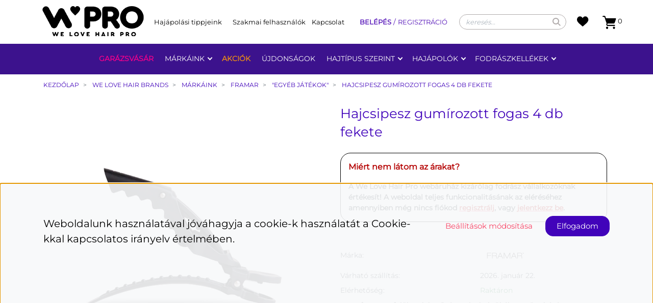

--- FILE ---
content_type: text/html; charset=UTF-8
request_url: https://www.welovehairpro.hu/hajcsipesz-gumirozott-fogas-4-db-fekete-2293
body_size: 24737
content:
<!DOCTYPE html>
<html lang="hu" dir="ltr">
<head>
    <title>Hajcsipesz gumírozott fogas 4 db fekete | WeLoveHairPro áruház</title>
    <meta charset="utf-8">
    <meta name="description" content="Hajcsipesz gumírozott fogas 4 db fekete a Egyéb játékok kategóriában - most 3.990 Ft-os áron elérhető a WeLoveHairPro webáruházban!">
    <meta name="robots" content="index, follow">
    <link rel="image_src" href="https://welovehairpro.cdn.shoprenter.hu/custom/welovehairpro/image/data/framarupdate/CL-GG-BLK-OPEN.jpg.webp?lastmod=1627376174.1709192228">
    <meta property="og:title" content="Hajcsipesz gumírozott fogas 4 db fekete" />
    <meta property="og:type" content="product" />
    <meta property="og:url" content="https://www.welovehairpro.hu/hajcsipesz-gumirozott-fogas-4-db-fekete-2293" />
    <meta property="og:image" content="https://welovehairpro.cdn.shoprenter.hu/custom/welovehairpro/image/cache/w1910h1000/framarupdate/CL-GG-BLK-OPEN.jpg.webp?lastmod=1627376174.1709192228" />
    <meta property="og:description" content="fogazott felülete lehetővé teszi a haj tökéletes rögzítésétkifogástalanul alkalmazkodik különböző típusú hajakhoz kiválóan alkalmazható nedves és száraz hajon is" />
    <link href="https://welovehairpro.cdn.shoprenter.hu/custom/welovehairpro/image/data/2024Design/we-love-hair-pro-favicon.png?lastmod=1706609027.1709192228" rel="icon" />
    <link href="https://welovehairpro.cdn.shoprenter.hu/custom/welovehairpro/image/data/2024Design/we-love-hair-pro-favicon.png?lastmod=1706609027.1709192228" rel="apple-touch-icon" />
    <base href="https://www.welovehairpro.hu:443" />
    <meta name="google-site-verification=jBBBqsGFyFNpDoVqeTUuy7MfEncxWWNFjpX81bSZIPs" />

    <meta name="viewport" content="width=device-width initial-scale=1, maximum-scale=1, user-scalable=0">
            <link href="https://www.welovehairpro.hu/hajcsipesz-gumirozott-fogas-4-db-fekete-2293" rel="canonical">
    
            
                    
                <link rel="preconnect" href="https://fonts.googleapis.com">
    <link rel="preconnect" href="https://fonts.gstatic.com" crossorigin>
    <link href="https://fonts.googleapis.com/css2?family=Roboto:ital,wght@0,300;0,400;0,500;0,700;0,900;1,300;1,400;1,500;1,700;1,900&display=swap" rel="stylesheet">
    <link href="https://cdnjs.cloudflare.com/ajax/libs/fancybox/3.5.7/jquery.fancybox.min.css" rel="stylesheet" />

            <link rel="stylesheet" href="https://welovehairpro.cdn.shoprenter.hu/custom/welovehairpro/catalog/view/theme/starter_global/style/1726222080.1582880535.1712557282.1758715320.css?v=null.1709192228" media="screen">
            <link rel="stylesheet" href="https://welovehairpro.cdn.shoprenter.hu/custom/welovehairpro/catalog/view/theme/starter_global/stylesheet/stylesheet.css?v=1758715320" media="screen">
        <script>
        window.nonProductQuality = 80;
    </script>
    <script src="//ajax.googleapis.com/ajax/libs/jquery/1.10.2/jquery.min.js"></script>
    <script>window.jQuery || document.write('<script src="https://welovehairpro.cdn.shoprenter.hu/catalog/view/javascript/jquery/jquery-1.10.2.min.js?v=1484139539"><\/script>');</script>
    <script src="//cdn.jsdelivr.net/npm/slick-carousel@1.8.1/slick/slick.min.js"></script>

            
    
    <!-- Header JavaScript codes -->
            <script src="https://welovehairpro.cdn.shoprenter.hu/web/compiled/js/countdown.js?v=1768982351"></script>
                    <script src="https://welovehairpro.cdn.shoprenter.hu/web/compiled/js/base.js?v=1768982351"></script>
                    <script src="https://welovehairpro.cdn.shoprenter.hu/web/compiled/js/before_starter2_head.js?v=1768982351"></script>
                    <script src="https://welovehairpro.cdn.shoprenter.hu/web/compiled/js/before_starter2_productpage.js?v=1768982351"></script>
                    <script src="https://welovehairpro.cdn.shoprenter.hu/web/compiled/js/productreview.js?v=1768982351"></script>
                    <script src="https://welovehairpro.cdn.shoprenter.hu/web/compiled/js/nanobar.js?v=1768982351"></script>
                    <!-- Header jQuery onLoad scripts -->
    <script>$(function(){$('#module_news_wrapper').before($('#module_newsletter_subscribe_wrapper'));if(innerWidth<600)
$('#manufactureroffer .manufactureroffer-row').slick({slidesToShow:1,slidesToScroll:1});});window.countdownFormat='%D:%H:%M:%S';var BASEURL='https://www.welovehairpro.hu';Currency={"symbol_left":"","symbol_right":" Ft","decimal_place":0,"decimal_point":",","thousand_point":".","currency":"HUF","value":1};var ShopRenter=ShopRenter||{};ShopRenter.product={"id":2293,"sku":"680343910022","currency":"HUF","unitName":"db","price":3990,"name":"Hajcsipesz gum\u00edrozott fogas 4 db fekete","brand":"FRAMAR","currentVariant":[],"parent":{"id":2293,"sku":"680343910022","unitName":"db","price":3990,"name":"Hajcsipesz gum\u00edrozott fogas 4 db fekete"}};function setAutoHelpTitles(){$('.autohelp[title]').each(function(){if(!$(this).parents('.aurora-scroll-mode').length){$(this).attr('rel',$(this).attr('title'));$(this).removeAttr('title');$(this).qtip({content:{text:$(this).attr('rel')},hide:{fixed:true},position:{corner:{target:'topMiddle',tooltip:'bottomMiddle'},adjust:{screen:true}},style:{border:{color:'#d10fd1'},background:'#31e07d',width:500}});}});}
$(document).ready(function(){setAutoHelpTitles();});$(window).load(function(){var init_relatedproducts_Scroller=function(){$("#relatedproducts .aurora-scroll-click-mode").each(function(){var max=0;$(this).find($(".list_prouctname")).each(function(){var h=$(this).height();max=h>max?h:max;});$(this).find($(".list_prouctname")).each(function(){$(this).height(max);});});$("#relatedproducts .aurora-scroll-click-mode").auroraScroll({autoMode:"click",frameRate:60,speed:2.5,direction:-1,elementClass:"product-snapshot",pauseAfter:false,horizontal:true,visible:1,arrowsPosition:1},function(){initAurora();});}
init_relatedproducts_Scroller();var init_similar_products_Scroller=function(){$("#similar_products .aurora-scroll-click-mode").each(function(){var max=0;$(this).find($(".list_prouctname")).each(function(){var h=$(this).height();max=h>max?h:max;});$(this).find($(".list_prouctname")).each(function(){$(this).height(max);});});$("#similar_products .aurora-scroll-click-mode").auroraScroll({autoMode:"click",frameRate:60,speed:2.5,direction:-1,elementClass:"product-snapshot",pauseAfter:false,horizontal:true,visible:1,arrowsPosition:2},function(){initAurora();});}
init_similar_products_Scroller();});</script><!--Custom header scripts--><script>document.addEventListener("DOMContentLoaded",function(){try{if(typeof ShopRenter!=="undefined"&&ShopRenter.customer&&ShopRenter.customer.userGroupId===10){if(window.location.href.indexOf("index.php?route=account/account")!==-1){window.location.href="https://welovehairpro.hu/garazsvasar";}}}catch(e){console.error("Redirect script hiba:",e);}});</script><script src="https://welovehairpro.cdn.shoprenter.hu/web/compiled/js/vue/manifest.bundle.js?v=1768982348"></script><script>var ShopRenter=ShopRenter||{};ShopRenter.onCartUpdate=function(callable){document.addEventListener('cartChanged',callable)};ShopRenter.onItemAdd=function(callable){document.addEventListener('AddToCart',callable)};ShopRenter.onItemDelete=function(callable){document.addEventListener('deleteCart',callable)};ShopRenter.onSearchResultViewed=function(callable){document.addEventListener('AuroraSearchResultViewed',callable)};ShopRenter.onSubscribedForNewsletter=function(callable){document.addEventListener('AuroraSubscribedForNewsletter',callable)};ShopRenter.onCheckoutInitiated=function(callable){document.addEventListener('AuroraCheckoutInitiated',callable)};ShopRenter.onCheckoutShippingInfoAdded=function(callable){document.addEventListener('AuroraCheckoutShippingInfoAdded',callable)};ShopRenter.onCheckoutPaymentInfoAdded=function(callable){document.addEventListener('AuroraCheckoutPaymentInfoAdded',callable)};ShopRenter.onCheckoutOrderConfirmed=function(callable){document.addEventListener('AuroraCheckoutOrderConfirmed',callable)};ShopRenter.onCheckoutOrderPaid=function(callable){document.addEventListener('AuroraOrderPaid',callable)};ShopRenter.onCheckoutOrderPaidUnsuccessful=function(callable){document.addEventListener('AuroraOrderPaidUnsuccessful',callable)};ShopRenter.onProductPageViewed=function(callable){document.addEventListener('AuroraProductPageViewed',callable)};ShopRenter.onMarketingConsentChanged=function(callable){document.addEventListener('AuroraMarketingConsentChanged',callable)};ShopRenter.onCustomerRegistered=function(callable){document.addEventListener('AuroraCustomerRegistered',callable)};ShopRenter.onCustomerLoggedIn=function(callable){document.addEventListener('AuroraCustomerLoggedIn',callable)};ShopRenter.onCustomerUpdated=function(callable){document.addEventListener('AuroraCustomerUpdated',callable)};ShopRenter.onCartPageViewed=function(callable){document.addEventListener('AuroraCartPageViewed',callable)};ShopRenter.customer={"userId":0,"userClientIP":"18.222.49.232","userGroupId":8,"customerGroupTaxMode":"gross","customerGroupPriceMode":"gross_net_tax","email":"","phoneNumber":"","name":{"firstName":"","lastName":""}};ShopRenter.theme={"name":"starter_global","family":"starter","parent":""};ShopRenter.shop={"name":"welovehairpro","locale":"hu","currency":{"code":"HUF","rate":1},"domain":"welovehairpro.myshoprenter.hu"};ShopRenter.page={"route":"product\/product","queryString":"hajcsipesz-gumirozott-fogas-4-db-fekete-2293"};ShopRenter.formSubmit=function(form,callback){callback();};let loadedAsyncScriptCount=0;function asyncScriptLoaded(position){loadedAsyncScriptCount++;if(position==='body'){if(document.querySelectorAll('.async-script-tag').length===loadedAsyncScriptCount){if(/complete|interactive|loaded/.test(document.readyState)){document.dispatchEvent(new CustomEvent('asyncScriptsLoaded',{}));}else{document.addEventListener('DOMContentLoaded',()=>{document.dispatchEvent(new CustomEvent('asyncScriptsLoaded',{}));});}}}}</script><script type="text/javascript"async class="async-script-tag"onload="asyncScriptLoaded('header')"src="https://front.optimonk.com/public/30338/shoprenter/preload.js"></script><script type="text/javascript"async class="async-script-tag"onload="asyncScriptLoaded('header')"src="https://rapid-product-search.firebaseapp.com/resultpage.js?shop=welovehair.shoprenter.hu"></script><script type="text/javascript"src="https://welovehairpro.cdn.shoprenter.hu/web/compiled/js/vue/customerEventDispatcher.bundle.js?v=1768982348"></script>                
            
            <script>window.dataLayer=window.dataLayer||[];function gtag(){dataLayer.push(arguments)};var ShopRenter=ShopRenter||{};ShopRenter.config=ShopRenter.config||{};ShopRenter.config.googleConsentModeDefaultValue="denied";</script>                        <script type="text/javascript" src="https://welovehairpro.cdn.shoprenter.hu/web/compiled/js/vue/googleConsentMode.bundle.js?v=1768982348"></script>

            <!-- Meta Pixel Code -->
<script>
!function(f,b,e,v,n,t,s)
{if(f.fbq)return;n=f.fbq=function(){n.callMethod?
n.callMethod.apply(n,arguments):n.queue.push(arguments)};
if(!f._fbq)f._fbq=n;n.push=n;n.loaded=!0;n.version='2.0';
n.queue=[];t=b.createElement(e);t.async=!0;
t.src=v;s=b.getElementsByTagName(e)[0];
s.parentNode.insertBefore(t,s)}(window, document,'script',
'https://connect.facebook.net/en_US/fbevents.js');
fbq('consent', 'revoke');
fbq('init', '2989354591196786');
fbq('track', 'PageView');
document.addEventListener('AuroraProductPageViewed', function(auroraEvent) {
                    fbq('track', 'ViewContent', {
                        content_type: 'product',
                        content_ids: [auroraEvent.detail.product.id.toString()],
                        value: parseFloat(auroraEvent.detail.product.grossUnitPrice),
                        currency: auroraEvent.detail.product.currency
                    }, {
                        eventID: auroraEvent.detail.event.id
                    });
                });
document.addEventListener('AuroraAddedToCart', function(auroraEvent) {
    var fbpId = [];
    var fbpValue = 0;
    var fbpCurrency = '';

    auroraEvent.detail.products.forEach(function(item) {
        fbpValue += parseFloat(item.grossUnitPrice) * item.quantity;
        fbpId.push(item.id);
        fbpCurrency = item.currency;
    });


    fbq('track', 'AddToCart', {
        content_ids: fbpId,
        content_type: 'product',
        value: fbpValue,
        currency: fbpCurrency
    }, {
        eventID: auroraEvent.detail.event.id
    });
})
window.addEventListener('AuroraMarketingCookie.Changed', function(event) {
            let consentStatus = event.detail.isAccepted ? 'grant' : 'revoke';
            if (typeof fbq === 'function') {
                fbq('consent', consentStatus);
            }
        });
</script>
<noscript><img height="1" width="1" style="display:none"
src="https://www.facebook.com/tr?id=2989354591196786&ev=PageView&noscript=1"
/></noscript>
<!-- End Meta Pixel Code -->
            <!-- Google Tag Manager -->
<script>(function(w,d,s,l,i){w[l]=w[l]||[];w[l].push({'gtm.start':
new Date().getTime(),event:'gtm.js'});var f=d.getElementsByTagName(s)[0],
j=d.createElement(s),dl=l!='dataLayer'?'&l='+l:'';j.async=true;j.src=
'https://www.googletagmanager.com/gtm.js?id='+i+dl;f.parentNode.insertBefore(j,f);
})(window,document,'script','dataLayer','GTM-53L95RHM');</script>
<!-- End Google Tag Manager -->
            
            
                <!--Global site tag(gtag.js)--><script async src="https://www.googletagmanager.com/gtag/js?id=G-581QFN7VHR"></script><script>window.dataLayer=window.dataLayer||[];function gtag(){dataLayer.push(arguments);}
gtag('js',new Date());gtag('config','G-581QFN7VHR');gtag('config','AW-11351287246',{"allow_enhanced_conversions":true});</script>                                <script type="text/javascript" src="https://welovehairpro.cdn.shoprenter.hu/web/compiled/js/vue/GA4EventSender.bundle.js?v=1768982348"></script>

    
    
<meta name="google-site-verification" content="P1tXHXkUv1cpkfxSvRSqBcFMcsYyDL_xwsR9gqIPRkQ" />	
</head>
<body id="body" class="page-body product-page-body starter_global-body desktop-device-body " role="document"> 
<script>var bodyComputedStyle=window.getComputedStyle(document.body);ShopRenter.theme.breakpoints={'xs':parseInt(bodyComputedStyle.getPropertyValue('--breakpoint-xs')),'sm':parseInt(bodyComputedStyle.getPropertyValue('--breakpoint-sm')),'md':parseInt(bodyComputedStyle.getPropertyValue('--breakpoint-md')),'lg':parseInt(bodyComputedStyle.getPropertyValue('--breakpoint-lg')),'xl':parseInt(bodyComputedStyle.getPropertyValue('--breakpoint-xl'))}</script><script>document.addEventListener("DOMContentLoaded",function(){try{if(ShopRenter?.customer?.userGroupId===10){const elems=document.querySelectorAll(".garazsvasar-category");elems.forEach(el=>{el.style.display="none";});}}catch(e){console.error("ShopRenter ellenőrzés hiba:",e);}});</script><!--Google Tag Manager(noscript)--><noscript><iframe src="https://www.googletagmanager.com/ns.html?id=GTM-53L95RHM"
height="0"width="0"style="display:none;visibility:hidden"></iframe></noscript><!--End Google Tag Manager(noscript)--><div id="fb-root"></div><script>(function(d,s,id){var js,fjs=d.getElementsByTagName(s)[0];if(d.getElementById(id))return;js=d.createElement(s);js.id=id;js.src="//connect.facebook.net/hu_HU/sdk/xfbml.customerchat.js#xfbml=1&version=v2.12&autoLogAppEvents=1";fjs.parentNode.insertBefore(js,fjs);}(document,"script","facebook-jssdk"));</script>
	
	
                    

<!-- cached --><div class="Fixed nanobar js-nanobar-first-login">
    <div class="container nanobar-container">
        <div class="row flex-column flex-sm-row">
            <div class="col-12 col-sm-6 col-lg-8 nanobar-text-cookies align-self-center text-sm-left">
                Weboldalunk használatával jóváhagyja a cookie-k használatát a Cookie-kkal kapcsolatos irányelv értelmében.
            </div>
            <div class="col-12 col-sm-6 col-lg-4 nanobar-buttons m-sm-0 text-center text-sm-right">
                <a href="" class="btn btn-link nanobar-settings-button js-nanobar-settings-button">
                    Beállítások módosítása
                </a>
                <a href="" class="btn btn-primary nanobar-btn js-nanobar-close-cookies" data-button-save-text="Beállítások mentése">
                    Elfogadom
                </a>
            </div>
        </div>
        <div class="nanobar-cookies js-nanobar-cookies flex-column flex-sm-row text-left pt-3 mt-3" style="display: none;">
            <div class="form-check pt-2 pb-2 pr-2 mb-0">
                <input class="form-check-input" type="checkbox" name="required_cookies" disabled checked />
                <label class="form-check-label">
                    Szükséges cookie-k
                    <div class="cookies-help-text text-muted">
                        Ezek a cookie-k segítenek abban, hogy a webáruház használható és működőképes legyen.
                    </div>
                </label>
            </div>
            <div class="form-check pt-2 pb-2 pr-2 mb-0">
                <input class="form-check-input js-nanobar-marketing-cookies" type="checkbox" name="marketing_cookies"
                         checked />
                <label class="form-check-label">
                    Marketing cookie-k
                    <div class="cookies-help-text text-muted">
                        Ezek a cookie-k segítenek abban, hogy az érdeklődési körödnek megfelelő reklámokat és termékeket jelenítsük meg a webáruházban.
                    </div>
                </label>
            </div>
        </div>
    </div>
</div>

<script>
    (function ($) {
        $(document).ready(function () {
            new AuroraNanobar.FirstLogNanobarCheckbox(jQuery('.js-nanobar-first-login'), 'bottom');
        });
    })(jQuery);
</script>
<!-- /cached -->
<!-- cached --><div class="Fixed nanobar js-nanobar-free-shipping">
    <div class="container nanobar-container">
        <button type="button" class="close js-nanobar-close" aria-label="Close">
            <span aria-hidden="true">&times;</span>
        </button>
        <div class="nanobar-text px-3"></div>
    </div>
</div>

<script>$(document).ready(function(){document.nanobarInstance=new AuroraNanobar.FreeShippingNanobar($('.js-nanobar-free-shipping'),'bottom','500','','1');});</script><!-- /cached -->
                <!-- page-wrap -->

                <div class="page-wrap">
                                                

    <header class="sticky-header d-none d-lg-block">
                    <div class="header-top-line">
                <div class="container-welovehair">
                    <div class="header-top">
                        <div class="header-top-right">
							<!-- cached -->
    <a class="navbar-brand" href="/"><img style="border: 0; max-width: 225px;" src="https://welovehairpro.cdn.shoprenter.hu/custom/welovehairpro/image/cache/w225h66m00/2024Design/Welovehair-PRO-2024-01-0.png?v=1706609027" title="We Love Hair Pro Webáruház" alt="We Love Hair Pro Webáruház" /></a>
<!-- /cached -->
                            <!-- cached -->
    <ul class="nav headermenu-list">
                    <li class="nav-item dropdown">
                <a
                    href="https://www.welovehairpro.hu/hajapolasi-tippjeink-48"
                    target="_self"
                    class="nav-link dropdown-toggle"
                    title="Hajápolási tippjeink"
                >
                    Hajápolási tippjeink
                </a>
                                    <ul class="dropdown-hover-menu">
                                                    <li class="dropdown-item">
                                <a href="https://www.welovehairpro.hu/zsiros-haj-apolasa-49" title="Zsíros haj ápolása " target="_self">
                                    Zsíros haj ápolása 
                                </a>
                            </li>
                                                    <li class="dropdown-item">
                                <a href="https://www.welovehairpro.hu/szokitett-haj-apolasa-50" title="Szőkített haj ápolása" target="_self">
                                    Szőkített haj ápolása
                                </a>
                            </li>
                                                    <li class="dropdown-item">
                                <a href="https://www.welovehairpro.hu/problemas-haj-apolasa-51" title="Problémás haj ápolása " target="_self">
                                    Problémás haj ápolása 
                                </a>
                            </li>
                                                    <li class="dropdown-item">
                                <a href="https://www.welovehairpro.hu/vekonyszalu-haj-apolasa-52" title="Vékonyszálú haj ápolása" target="_self">
                                    Vékonyszálú haj ápolása
                                </a>
                            </li>
                                                    <li class="dropdown-item">
                                <a href="https://www.welovehairpro.hu/szaraz-haj-apolasa-53" title="Száraz haj ápolása" target="_self">
                                    Száraz haj ápolása
                                </a>
                            </li>
                                                    <li class="dropdown-item">
                                <a href="https://www.welovehairpro.hu/festett-haj-apolasa-54" title="Festett haj ápolása " target="_self">
                                    Festett haj ápolása 
                                </a>
                            </li>
                                                    <li class="dropdown-item">
                                <a href="https://www.welovehairpro.hu/igenybevett-haj-apolasa-55" title="Igénybevett haj ápolása" target="_self">
                                    Igénybevett haj ápolása
                                </a>
                            </li>
                                            </ul>
                            </li>
                    <li class="nav-item">
                <a
                    href="https://www.welovehairpro.hu/customer/register"
                    target="_self"
                    class="nav-link"
                    title="Szakmai felhasználók"
                >
                    Szakmai felhasználók
                </a>
                            </li>
                    <li class="nav-item">
                <a
                    href="https://www.welovehairpro.hu/index.php?route=information/contact"
                    target="_self"
                    class="nav-link"
                    title="Kapcsolat"
                >
                    Kapcsolat
                </a>
                            </li>
            </ul>
    <!-- /cached -->
                            <!-- cached -->
    <ul class="nav login-list">
                    <li class="nav-item">
                <a class="nav-link" href="index.php?route=account/login" title="Belépés">
                    Belépés
                </a>
            </li>
            <li class="nav-item">
                <a class="nav-link" href="index.php?route=account/create" title="Regisztráció">
                    Regisztráció
                </a>
            </li>
            </ul>
<!-- /cached -->
							                            
<div class="dropdown search-module d-flex">
    <div class="input-group">
        <input class="form-control disableAutocomplete" type="text" placeholder="keresés..." value=""
               id="filter_keyword" 
               onclick="this.value=(this.value==this.defaultValue)?'':this.value;"/>
        <div class="input-group-append">
            <button class="btn btn-link" onclick="moduleSearch();">
                <svg width="16" height="16" viewBox="0 0 16 16" fill="currentColor" xmlns="https://www.w3.org/2000/svg">
    <path d="M11.7417 10.3275C12.529 9.25236 12.9999 7.93169 12.9999 6.49999C12.9999 2.91602 10.0839 0 6.49996 0C2.91599 0 0 2.91602 0 6.49999C0 10.084 2.91602 13 6.49999 13C7.93169 13 9.25248 12.529 10.3277 11.7416L14.586 15.9999L16 14.5859C16 14.5858 11.7417 10.3275 11.7417 10.3275ZM6.49999 11C4.01854 11 2.00001 8.98143 2.00001 6.49999C2.00001 4.01854 4.01854 2.00001 6.49999 2.00001C8.98143 2.00001 11 4.01854 11 6.49999C11 8.98143 8.9814 11 6.49999 11Z" fill="#fff"/>
</svg>

            </button>
        </div>
    </div>

    <input type="hidden" id="filter_description" value="0"/>
    <input type="hidden" id="search_shopname" value="welovehairpro"/>
    <div id="results" class="dropdown-menu search-results p-0"></div>
</div>



                                                        <hx:include src="/_fragment?_path=_format%3Dhtml%26_locale%3Den%26_controller%3Dmodule%252Fwishlist&amp;_hash=nduckHbLGR15C8b31Q%2FaC2TmOCPH1DRxsfKSgBF5CDU%3D"></hx:include>
                            <div id="js-cart">
                            <hx:include src="/_fragment?_path=_format%3Dhtml%26_locale%3Den%26_controller%3Dmodule%252Fcart&amp;_hash=tErrXNHFAyUoFep1WWV%2B6Pjo276cqWNQ85OcR2gLeUs%3D"></hx:include>
                            </div>
                        </div>
                    </div>
                </div>
            </div>
            <div class="header-bottom-line">
                <div class="container">
                    <div class="header-bottom">
                        <nav class="navbar navbar-expand-lg justify-content-between">
                            


                    
            <div id="module_category_wrapper" class="module-category-wrapper">
    
    <div id="category" class="module content-module header-position category-module" >
                <div class="module-body">
                        <div id="category-nav">
            


<ul class="nav nav-pills category category-menu sf-menu sf-horizontal cached">
    <li id="cat_215" class="nav-item item category-list module-list even">
    <a href="https://www.welovehairpro.hu/garazsvasar" class="nav-link">
                Garázsvásár
    </a>
    </li><li id="cat_160" class="nav-item item category-list module-list parent odd">
    <a href="https://www.welovehairpro.hu/markaink" class="nav-link">
                Márkáink
    </a>
            <ul class="nav flex-column children"><li id="cat_214" class="nav-item item category-list module-list parent even">
    <a href="https://www.welovehairpro.hu/markaink/beachwaver" class="nav-link">
                Beachwaver
    </a>
            <ul class="nav flex-column children"><li id="cat_211" class="nav-item item category-list module-list even">
    <a href="https://www.welovehairpro.hu/markaink/beachwaver/hajsutovasak-211" class="nav-link">
                Hajsütővasak
    </a>
    </li></ul>
    </li><li id="cat_196" class="nav-item item category-list module-list odd">
    <a href="https://www.welovehairpro.hu/markaink/color-wow-196" class="nav-link">
                COLOR WOW
    </a>
    </li><li id="cat_62" class="nav-item item category-list module-list parent even">
    <a href="https://www.welovehairpro.hu/markaink/framar-62" class="nav-link">
                FRAMAR
    </a>
            <ul class="nav flex-column children"><li id="cat_135" class="nav-item item category-list module-list even">
    <a href="https://www.welovehairpro.hu/markaink/framar-62/framar-limited-edition-135" class="nav-link">
                Limited Edition
    </a>
    </li><li id="cat_65" class="nav-item item category-list module-list odd">
    <a href="https://www.welovehairpro.hu/markaink/framar-62/hajfesto-ecsetek-65" class="nav-link">
                Ecsetek
    </a>
    </li><li id="cat_73" class="nav-item item category-list module-list even">
    <a href="https://www.welovehairpro.hu/markaink/framar-62/melirfolia-73" class="nav-link">
                Melírfóliák
    </a>
    </li><li id="cat_94" class="nav-item item category-list module-list odd">
    <a href="https://www.welovehairpro.hu/markaink/framar-62/kiegeszitok-94" class="nav-link">
                &quot;Egyéb játékok&quot;
    </a>
    </li></ul>
    </li><li id="cat_63" class="nav-item item category-list module-list parent odd">
    <a href="https://www.welovehairpro.hu/markaink/marianila-63" class="nav-link">
                MariaNila
    </a>
            <ul class="nav flex-column children"><li id="cat_108" class="nav-item item category-list module-list parent even">
    <a href="https://www.welovehairpro.hu/markaink/marianila-63/care-108" class="nav-link">
                Ápolók
    </a>
            <ul class="nav flex-column children"><li id="cat_79" class="nav-item item category-list module-list even">
    <a href="https://www.welovehairpro.hu/markaink/marianila-63/care-108/head-amp-hair-heal-79" class="nav-link">
                HEAD &amp; HAIR HEAL
    </a>
    </li><li id="cat_80" class="nav-item item category-list module-list odd">
    <a href="https://www.welovehairpro.hu/markaink/marianila-63/care-108/luminous-colour-80" class="nav-link">
                LUMINOUS COLOUR
    </a>
    </li><li id="cat_82" class="nav-item item category-list module-list even">
    <a href="https://www.welovehairpro.hu/markaink/marianila-63/care-108/pure-volume-82" class="nav-link">
                PURE VOLUME
    </a>
    </li><li id="cat_84" class="nav-item item category-list module-list odd">
    <a href="https://www.welovehairpro.hu/markaink/marianila-63/care-108/sheer-silver-84" class="nav-link">
                SHEER SILVER
    </a>
    </li><li id="cat_81" class="nav-item item category-list module-list even">
    <a href="https://www.welovehairpro.hu/markaink/marianila-63/care-108/structure-repair-81" class="nav-link">
                STRUCTURE REPAIR
    </a>
    </li><li id="cat_83" class="nav-item item category-list module-list odd">
    <a href="https://www.welovehairpro.hu/markaink/marianila-63/care-108/true-soft-83" class="nav-link">
                TRUE SOFT
    </a>
    </li></ul>
    </li><li id="cat_74" class="nav-item item category-list module-list odd">
    <a href="https://www.welovehairpro.hu/markaink/marianila-63/stlye-finish-74" class="nav-link">
                Stlye Finish
    </a>
    </li><li id="cat_95" class="nav-item item category-list module-list even">
    <a href="https://www.welovehairpro.hu/markaink/marianila-63/minerals-waxok-95" class="nav-link">
                Minerals waxok
    </a>
    </li><li id="cat_187" class="nav-item item category-list module-list odd">
    <a href="https://www.welovehairpro.hu/markaink/marianila-63/szinezo-balzsamok" class="nav-link">
                Színező balzsamok
    </a>
    </li><li id="cat_114" class="nav-item item category-list module-list even">
    <a href="https://www.welovehairpro.hu/markaink/marianila-63/gift-box-114" class="nav-link">
                Ajándékcsomagok
    </a>
    </li><li id="cat_116" class="nav-item item category-list module-list odd">
    <a href="https://www.welovehairpro.hu/markaink/marianila-63/folyekony-szappanok-116" class="nav-link">
                Szappanok
    </a>
    </li></ul>
    </li><li id="cat_64" class="nav-item item category-list module-list even">
    <a href="https://www.welovehairpro.hu/markaink/olaplex-64" class="nav-link">
                OLAPLEX
    </a>
    </li></ul>
    </li><li id="cat_206" class="nav-item item category-list module-list even">
    <a href="https://www.welovehairpro.hu/akciok" class="nav-link">
                Akciók
    </a>
    </li><li id="cat_208" class="nav-item item category-list module-list odd">
    <a href="https://www.welovehairpro.hu/ujdonsagok" class="nav-link">
                Újdonságok
    </a>
    </li><li id="cat_179" class="nav-item item category-list module-list parent even">
    <a href="https://www.welovehairpro.hu/hajtipus-szerint" class="nav-link">
                Hajtípus szerint
    </a>
            <ul class="nav flex-column children"><li id="cat_180" class="nav-item item category-list module-list even">
    <a href="https://www.welovehairpro.hu/hajtipus-szerint/festett-hajra" class="nav-link">
                Festett hajra
    </a>
    </li><li id="cat_210" class="nav-item item category-list module-list odd">
    <a href="https://www.welovehairpro.hu/hajtipus-szerint/gondor-hajra" class="nav-link">
                Göndör hajra
    </a>
    </li><li id="cat_181" class="nav-item item category-list module-list even">
    <a href="https://www.welovehairpro.hu/hajtipus-szerint/igenybe-vett-hajra" class="nav-link">
                Igénybe vett hajra
    </a>
    </li><li id="cat_182" class="nav-item item category-list module-list odd">
    <a href="https://www.welovehairpro.hu/hajtipus-szerint/problemas-hajra" class="nav-link">
                Problémás hajra
    </a>
    </li><li id="cat_183" class="nav-item item category-list module-list even">
    <a href="https://www.welovehairpro.hu/hajtipus-szerint/szaraz-hajra" class="nav-link">
                Száraz hajra
    </a>
    </li><li id="cat_184" class="nav-item item category-list module-list odd">
    <a href="https://www.welovehairpro.hu/hajtipus-szerint/szokitett-hajra" class="nav-link">
                Szőkített hajra
    </a>
    </li><li id="cat_185" class="nav-item item category-list module-list even">
    <a href="https://www.welovehairpro.hu/hajtipus-szerint/vekony-szalu-hajra" class="nav-link">
                Vékony szálú hajra
    </a>
    </li><li id="cat_186" class="nav-item item category-list module-list odd">
    <a href="https://www.welovehairpro.hu/hajtipus-szerint/zsiros-hajra" class="nav-link">
                Zsíros hajra
    </a>
    </li></ul>
    </li><li id="cat_149" class="nav-item item category-list module-list parent odd">
    <a href="https://www.welovehairpro.hu/hajapolok" class="nav-link">
                Hajápolók
    </a>
            <ul class="nav flex-column children"><li id="cat_150" class="nav-item item category-list module-list even">
    <a href="https://www.welovehairpro.hu/hajapolok/hajkotes-sokszorozok" class="nav-link">
                Hajkötés-sokszorozók
    </a>
    </li><li id="cat_151" class="nav-item item category-list module-list odd">
    <a href="https://www.welovehairpro.hu/hajapolok/samponok" class="nav-link">
                Samponok
    </a>
    </li><li id="cat_152" class="nav-item item category-list module-list even">
    <a href="https://www.welovehairpro.hu/hajapolok/balzsamok" class="nav-link">
                Balzsamok
    </a>
    </li><li id="cat_157" class="nav-item item category-list module-list parent odd">
    <a href="https://www.welovehairpro.hu/hajapolok/finish-termekek" class="nav-link">
                Finish termékek
    </a>
            <ul class="nav flex-column children"><li id="cat_158" class="nav-item item category-list module-list even">
    <a href="https://www.welovehairpro.hu/hajapolok/finish-termekek/style-and-finish" class="nav-link">
                Style&amp;Finish
    </a>
    </li><li id="cat_159" class="nav-item item category-list module-list odd">
    <a href="https://www.welovehairpro.hu/hajapolok/finish-termekek/minerals-waxok" class="nav-link">
                Minerals waxok
    </a>
    </li></ul>
    </li><li id="cat_153" class="nav-item item category-list module-list even">
    <a href="https://www.welovehairpro.hu/hajapolok/maszkok" class="nav-link">
                Maszkok
    </a>
    </li><li id="cat_154" class="nav-item item category-list module-list odd">
    <a href="https://www.welovehairpro.hu/hajapolok/hajban-marado-apolok" class="nav-link">
                Hajban maradó ápolók
    </a>
    </li><li id="cat_156" class="nav-item item category-list module-list even">
    <a href="https://www.welovehairpro.hu/hajapolok/hamvasito-apolok" class="nav-link">
                Hamvasító ápolók
    </a>
    </li></ul>
    </li><li id="cat_163" class="nav-item item category-list module-list parent even">
    <a href="https://www.welovehairpro.hu/fodraszkellekek-163" class="nav-link">
                Fodrászkellékek
    </a>
            <ul class="nav flex-column children"><li id="cat_172" class="nav-item item category-list module-list even">
    <a href="https://www.welovehairpro.hu/fodraszkellekek-163/framar-limited-edition-172" class="nav-link">
                Limited Edition
    </a>
    </li><li id="cat_174" class="nav-item item category-list module-list odd">
    <a href="https://www.welovehairpro.hu/fodraszkellekek-163/hajfesto-ecsetek-174" class="nav-link">
                Ecsetek
    </a>
    </li><li id="cat_177" class="nav-item item category-list module-list even">
    <a href="https://www.welovehairpro.hu/fodraszkellekek-163/melirfolia-177" class="nav-link">
                Melírfóliák
    </a>
    </li><li id="cat_176" class="nav-item item category-list module-list odd">
    <a href="https://www.welovehairpro.hu/fodraszkellekek-163/kiegeszitok-176" class="nav-link">
                &quot;Egyéb játékok&quot;
    </a>
    </li></ul>
    </li>
</ul>

<script>$(function(){$("ul.category").superfish({animation:{opacity:'show'},popUpSelector:"ul.category,ul.children,.js-subtree-dropdown",delay:400,speed:'normal',hoverClass:'js-sf-hover'});});</script>        </div>
            </div>
                                </div>
    
            </div>
    
                        </nav>
                    </div>
                </div>
            </div>
            </header>

                            
            <main class="has-sticky">
                            
    
    <div class="container">
                <nav aria-label="breadcrumb">
        <ol class="breadcrumb" itemscope itemtype="https://schema.org/BreadcrumbList">
                            <li class="breadcrumb-item"  itemprop="itemListElement" itemscope itemtype="https://schema.org/ListItem">
                                            <a itemprop="item" href="https://www.welovehairpro.hu">
                            <span itemprop="name">Kezdőlap</span>
                        </a>
                    
                    <meta itemprop="position" content="1" />
                </li>
                            <li class="breadcrumb-item"  itemprop="itemListElement" itemscope itemtype="https://schema.org/ListItem">
                                            <a itemprop="item" href="https://www.welovehairpro.hu/we-love-hair-brands">
                            <span itemprop="name">We Love Hair Brands</span>
                        </a>
                    
                    <meta itemprop="position" content="2" />
                </li>
                            <li class="breadcrumb-item"  itemprop="itemListElement" itemscope itemtype="https://schema.org/ListItem">
                                            <a itemprop="item" href="https://www.welovehairpro.hu/we-love-hair-brands/markaink">
                            <span itemprop="name">Márkáink</span>
                        </a>
                    
                    <meta itemprop="position" content="3" />
                </li>
                            <li class="breadcrumb-item"  itemprop="itemListElement" itemscope itemtype="https://schema.org/ListItem">
                                            <a itemprop="item" href="https://www.welovehairpro.hu/we-love-hair-brands/markaink/framar-62">
                            <span itemprop="name">FRAMAR</span>
                        </a>
                    
                    <meta itemprop="position" content="4" />
                </li>
                            <li class="breadcrumb-item"  itemprop="itemListElement" itemscope itemtype="https://schema.org/ListItem">
                                            <a itemprop="item" href="https://www.welovehairpro.hu/we-love-hair-brands/markaink/framar-62/kiegeszitok-94">
                            <span itemprop="name">"Egyéb játékok"</span>
                        </a>
                    
                    <meta itemprop="position" content="5" />
                </li>
                            <li class="breadcrumb-item active" aria-current="page" itemprop="itemListElement" itemscope itemtype="https://schema.org/ListItem">
                                            <span itemprop="name">Hajcsipesz gumírozott fogas 4 db fekete</span>
                    
                    <meta itemprop="position" content="6" />
                </li>
                    </ol>
    </nav>


        <div class="row">
            <section class="col one-column-content">
                <div class="flypage" itemscope itemtype="//schema.org/Product">
                                            <div class="page-head">
                                                    </div>
                    
                                            <div class="page-body">
                                <section class="product-page-top">
        <form action="https://www.welovehairpro.hu/index.php?route=checkout/cart" method="post" enctype="multipart/form-data" id="product" class="container">
            <div class="row">
                <div class="col-md-6 product-page-left">
                    <div class="product-image-box">
                        <div class="product-image position-relative">
                                

<div class="product_badges vertical-orientation">
    </div>


<div id="product-image-container">
        <div class="product-image-main" >
        <a href="https://welovehairpro.cdn.shoprenter.hu/custom/welovehairpro/image/cache/w1000h1000wt1/framarupdate/CL-GG-BLK-OPEN.jpg.webp?lastmod=1627376174.1709192228"
           title="Kép 1/3 - welovehairpro_farkasfogasblack"
           data-caption="Kép 1/3 - welovehairpro_farkasfogasblack"
           class="product-image-link fancybox-product" id="product-image-link"
           data-fancybox="images"
        >
            <img class="product-image-element img-fluid" itemprop="image" src="https://welovehairpro.cdn.shoprenter.hu/custom/welovehairpro/image/cache/w800h800wt1/framarupdate/CL-GG-BLK-OPEN.jpg.webp?lastmod=1627376174.1709192228" data-index="0" title="welovehairpro_farkasfogasblack" alt="welovehairpro_farkasfogasblack" id="image"/>
        </a>
    </div>
                    <div class="product-images">
                                                                            <div class="product-image-outer">
                    <img
                        src="https://welovehairpro.cdn.shoprenter.hu/custom/welovehairpro/image/cache/w100h100wt1/framarupdate/CL-GG-BLK-OPEN.jpg.webp?lastmod=1627376174.1709192228"
                        class="product-secondary-image thumb-active"
                        data-index="0"
                        data-popup="https://welovehairpro.cdn.shoprenter.hu/custom/welovehairpro/image/cache/w1000h1000wt1/framarupdate/CL-GG-BLK-OPEN.jpg.webp?lastmod=1627376174.1709192228"
                        data-secondary_src="https://welovehairpro.cdn.shoprenter.hu/custom/welovehairpro/image/cache/w800h800wt1/framarupdate/CL-GG-BLK-OPEN.jpg.webp?lastmod=1627376174.1709192228"
                        title="Kép 1/3 - welovehairpro_farkasfogasblack"
                        alt="Kép 1/3 - welovehairpro_farkasfogasblack"
                    />
                </div>
                                                                            <div class="product-image-outer">
                    <img
                        src="https://welovehairpro.cdn.shoprenter.hu/custom/welovehairpro/image/cache/w100h100wt1/framarupdate/CL-GG-BLK-OPEN.jpg.webp?lastmod=1627376174.1709192228"
                        class="product-secondary-image"
                        data-index="1"
                        data-popup="https://welovehairpro.cdn.shoprenter.hu/custom/welovehairpro/image/cache/w1000h1000wt1/framarupdate/CL-GG-BLK-OPEN.jpg.webp?lastmod=1627376174.1709192228"
                        data-secondary_src="https://welovehairpro.cdn.shoprenter.hu/custom/welovehairpro/image/cache/w800h800wt1/framarupdate/CL-GG-BLK-OPEN.jpg.webp?lastmod=1627376174.1709192228"
                        title="Kép 2/3 - welovehairpro_farkasfogasblack1"
                        alt="Kép 2/3 - welovehairpro_farkasfogasblack1"
                    />
                </div>
                                                                            <div class="product-image-outer">
                    <img
                        src="https://welovehairpro.cdn.shoprenter.hu/custom/welovehairpro/image/cache/w100h100wt1/framarupdate/CL-GG-BLK-.jpg.webp?lastmod=1627376174.1709192228"
                        class="product-secondary-image"
                        data-index="2"
                        data-popup="https://welovehairpro.cdn.shoprenter.hu/custom/welovehairpro/image/cache/w1000h1000wt1/framarupdate/CL-GG-BLK-.jpg.webp?lastmod=1627376174.1709192228"
                        data-secondary_src="https://welovehairpro.cdn.shoprenter.hu/custom/welovehairpro/image/cache/w800h800wt1/framarupdate/CL-GG-BLK-.jpg.webp?lastmod=1627376174.1709192228"
                        title="Kép 3/3 - welovehairpro_farkasfogasblack2"
                        alt="Kép 3/3 - welovehairpro_farkasfogasblack2"
                    />
                </div>
                    </div>
    </div>

<script>$(document).ready(function(){var $productMainImage=$('.product-image-main');var $productImageLink=$('#product-image-link');var $productImage=$('#image');var $productImageVideo=$('#product-image-video');var $productSecondaryImage=$('.product-secondary-image');var imageTitle=$productImageLink.attr('title');$('.product-images').slick({slidesToShow:4,slidesToScroll:1,draggable:false,infinite:false,focusOnSelect:false});$productSecondaryImage.on('click',function(){$productImage.attr('src',$(this).data('secondary_src'));$productImage.attr('data-index',$(this).data('index'));$productImageLink.attr('href',$(this).data('popup'));$productSecondaryImage.removeClass('thumb-active');$(this).addClass('thumb-active');if($productImageVideo.length){if($(this).data('video_image')){$productMainImage.hide();$productImageVideo.show();}else{$productImageVideo.hide();$productMainImage.show();}}});$productImageLink.on('click',function(){$(this).attr("title",imageTitle);$.fancybox.open([{"src":"https:\/\/welovehairpro.cdn.shoprenter.hu\/custom\/welovehairpro\/image\/cache\/w1000h1000wt1\/framarupdate\/CL-GG-BLK-OPEN.jpg.webp?lastmod=1627376174.1709192228","opts":{"caption":"K\u00e9p 1\/3 - welovehairpro_farkasfogasblack"}},{"src":"https:\/\/welovehairpro.cdn.shoprenter.hu\/custom\/welovehairpro\/image\/cache\/w1000h1000wt1\/framarupdate\/CL-GG-BLK-OPEN.jpg.webp?lastmod=1627376174.1709192228","opts":{"caption":"K\u00e9p 2\/3 - welovehairpro_farkasfogasblack1"}},{"src":"https:\/\/welovehairpro.cdn.shoprenter.hu\/custom\/welovehairpro\/image\/cache\/w1000h1000wt1\/framarupdate\/CL-GG-BLK-.jpg.webp?lastmod=1627376174.1709192228","opts":{"caption":"K\u00e9p 3\/3 - welovehairpro_farkasfogasblack2"}}],{index:$productImageLink.find('img').attr('data-index'),tpl:{next:'<a title="Következő" class="fancybox-nav fancybox-next"><span></span></a>',prev:'<a title="Előző" class="fancybox-nav fancybox-prev"><span></span></a>'}});return false;});});</script>

                        </div>
                            <div class="position-5-wrapper">
                    
                    <div id="socail-media" class="social-share-module d-flex">
    <div class="twitter" onclick="return shareOnThis('http://twitter.com/home?status=')"></div><div class="fb-like" data-href="http://welovehairpro.hu/hajcsipesz-gumirozott-fogas-4-db-fekete-2293" data-send="false" data-layout="button_count" data-width="90" data-show-faces="false" data-action="like" data-colorscheme="light" data-font="arial"></div><script src="https://assets.pinterest.com/js/pinit.js"></script><div class="pinterest-share"><a data-pin-config="beside" href="https://pinterest.com/pin/create/button/?url=https://www.welovehairpro.hu/hajcsipesz-gumirozott-fogas-4-db-fekete-2293&media=https://welovehairpro.cdn.shoprenter.hu/custom/welovehairpro/image/cache/w1000h1000/framarupdate/CL-GG-BLK-OPEN.jpg.webp?lastmod=1627376174.1709192228&description=Hajcsipesz gumírozott fogas 4 db fekete"data-pin-do="buttonPin" data-pin-lang="hu"><img src="https://assets.pinterest.com/images/pidgets/pin_it_button.png" /></a></div><script type="text/javascript">//<![CDATA[
function shareOnThis(shareurl){u = location.href;t = document.title;window.open(shareurl+encodeURIComponent(u)+'&t='+encodeURIComponent(t),'asd','toolbar=0,status=0,location=1, width=650,height=600,scrollbars=1');return false;}
//]]></script>
</div>

            </div>

                    </div>
                                            <div class="tags-wrapper">
                            <div class="tags d-flex flex-wrap">
                                <div class="tags-title mr-1">Termék címkék:</div>
                                                                    <a href="https://www.welovehairpro.hu/index.php?route=product/list&keyword=fodrász eszköz"> fodrász eszköz </a>                                                            </div>
                        </div>
                                    </div>
                <div class="col-md-6 product-page-right">
                    <h1 class="page-head-title product-page-head-title position-relative">
                        <span class="product-page-product-name" itemprop="name">Hajcsipesz gumírozott fogas 4 db fekete</span>
                                            </h1>
                                        <div class="product-cart-box">
                        
                        						
						<div id="section-price_not_viewed" class="section-wrapper ">
    
    <div style="background: #fff;padding: 15px;border: 1px solid #000;border-radius: 20px;padding-bottom: 0;">
	<p><span style="color:#b40000;"><span style="font-size:16px;"><strong>Miért nem látom az árakat?</strong></span></span>
</p>
<p><strong>A We Love Hair Pro webáruház kizárólag fodrász vállalkozóknak értékesít! A weboldal teljes funkcionalitásának az eléréséhez amennyiben még nincs fiókod <u><a href="/customer/register"><span style="color:#b40000;">regisztrálj</span></a></u>, vagy <u><a href="/customer/login"><span style="color:#b40000;">jelentkezz be</span></a></u>.</strong>
</p>
</div>
</div>

                        
                        <div class="product-addtocart">
    <div class="product-addtocart-wrapper">
        
        <div>
            <input type="hidden" name="product_id" value="2293"/>
            <input type="hidden" name="product_collaterals" value=""/>
            <input type="hidden" name="product_addons" value=""/>
            <input type="hidden" name="redirect" value="https://www.welovehairpro.hu/index.php?route=product/product&amp;product_id=2293"/>
                    </div>
    </div>
    <div class="text-minimum-wrapper small text-muted">
                    </div>
</div>
<script>
    if ($('.notify-request').length) {
        $('#body').on('keyup keypress', '.quantity_to_cart.quantity-to-cart', function (e) {
            if (e.which === 13) {
                return false;
            }
        });
    }

    $(function () {
        $(window).on('beforeunload', function () {
            $('a.button-add-to-cart:not(.disabled)').removeAttr('href').addClass('disabled button-disabled');
        });
    });
</script>
    <script>
        (function () {
            var clicked = false;
            var loadingClass = 'cart-loading';

            $('#add_to_cart').click(function clickFixed(event) {
                if (clicked === true) {
                    return false;
                }

                if (window.AjaxCart === undefined) {
                    var $this = $(this);
                    clicked = true;
                    $this.addClass(loadingClass);
                    event.preventDefault();

                    $(document).on('cart#listener-ready', function () {
                        clicked = false;
                        event.target.click();
                        $this.removeClass(loadingClass);
                    });
                }
            });
        })();
    </script>

                    </div>
                        <div class="position-1-wrapper">
        <table class="product-parameters table">
                            
                            
                            
                                <tr class="product-parameter-row manufacturer-param-row">
        <td class="param-label manufacturer-param">Márka:</td>
        <td class="param-value manufacturer-param">
                            <div class="manufacturer-image">
                    <a href="https://www.welovehairpro.hu/framar-m-25">
                        <img alt="FRAMAR" src="https://welovehairpro.cdn.shoprenter.hu/custom/welovehairpro/image/cache/w200h85/redesign-22/framar-.png.webp?lastmod=0.1709192228"/>
                    </a>
                </div>
                                </td>
    </tr>

                            <tr class="product-parameter-row productshippingtime-param-row">
    <td class="param-label productshippingtime-param">Várható szállítás:</td>
    <td class="param-value productshippingtime-param">2026. január 22.</td>
</tr>

                            <tr class="product-parameter-row productstock-param-row stock_status_id-9">
    <td class="param-label productstock-param">Elérhetőség:</td>
    <td class="param-value productstock-param"><span style="color:#177537;">Raktáron</span></td>
</tr>

                                <tr class="product-parameter-row product-short-description-row">
        <td colspan="2" class="param-value product-short-description">
            <ul>
	<li>fogazott felülete lehetővé teszi a haj tökéletes rögzítését</li>
	<li>kifogástalanul alkalmazkodik különböző típusú hajakhoz </li>
	<li>kiválóan alkalmazható nedves és száraz hajon is</li>
</ul>

        </td>
    </tr>

                            <tr class="product-parameter-row product-wishlist-param-row">
    <td class="no-border" colspan="2">
        <div class="position_1_param">
            <a href="#" class="js-add-to-wishlist d-flex align-items-center" title="Kívánságlistára teszem" data-id="2293">
    <svg class="icon-heart" xmlns="http://www.w3.org/2000/svg"  width="25" height="16" viewBox="0 0 18 13" fill="currentColor">
<path d="M12.3,1.2C11.7,0.4,10.8,0,9.8,0C8.4,0,7.5,0.8,7,1.5C6.9,1.7,6.8,1.9,6.7,2.1C6.6,1.9,6.5,1.7,6.3,1.5C5.8,0.8,4.9,0,3.5,0  C2.5,0,1.6,0.4,1,1.2C0.3,1.9,0,2.8,0,3.8C0,4.9,0.4,6,1.4,7.1c0.8,1,2,2,3.4,3.2c0.5,0.4,1,0.9,1.6,1.4l0,0  c0.1,0.1,0.2,0.1,0.3,0.1s0.2,0,0.3-0.1l0,0c0.6-0.5,1.1-0.9,1.6-1.4c1.4-1.2,2.6-2.2,3.4-3.2c0.9-1.1,1.4-2.1,1.4-3.2  C13.3,2.8,13,1.9,12.3,1.2z"/>
</svg>
    <svg class="icon-heart-filled" xmlns="https://www.w3.org/2000/svg" viewBox="0 0 512 512" width="17" height="16" fill="currentColor">
    <path stroke="currentColor" stroke-width="2" d="M474.6 74.3c-25.3-28.7-60.3-44.4-98.6-44.4 -53.9 0-88.1 32.2-107.3 59.3 -5 7-9.2 14-12.7 20.7 -3.5-6.6-7.8-13.7-12.7-20.7 -19.2-27-53.3-59.3-107.3-59.3 -38.4 0-73.4 15.8-98.6 44.4C13.3 101.6 0 138.2 0 177.4c0 42.6 16.6 82.2 52.3 124.7 31.9 38 77.8 77.1 131 122.4 19.8 16.9 40.3 34.3 62.1 53.4l0.7 0.6c2.8 2.5 6.4 3.7 9.9 3.7 3.5 0 7.1-1.2 9.9-3.7l0.7-0.6c21.8-19.1 42.3-36.5 62.1-53.4 53.2-45.3 99.1-84.4 131-122.4C495.4 259.6 512 220 512 177.4 512 138.2 498.7 101.6 474.6 74.3z"/>
</svg>
    <span class="ml-1">
        Kívánságlistára teszem
    </span>
</a>
        </div>
    </td>
</tr>

                                                    <tr class="product-parameter-row productrating-param-row">
        <td class="param-label productrating-param">Átlagos értékelés:</td>
        <td class="param-value productrating-param" itemprop="aggregateRating" itemscope itemtype="//schema.org/AggregateRating">
            <a href="javascript:{}" rel="nofollow" class="js-scroll-productreview">
                                    <meta itemprop="ratingValue" content="5"/>
                    <meta itemprop="ratingCount" content="4"/>
                    
            <svg class="rating-star star-filled" width="16" height="16" viewBox="0 0 16 16" fill="none" xmlns="https://www.w3.org/2000/svg">
            <path fill="currentColor" d="M15.9583 5.7942C15.8535 5.47022 15.5662 5.24011 15.2262 5.20947L10.6082 4.79015L8.78207 0.516003C8.64742 0.202764 8.34077 0 8.00006 0C7.65936 0 7.35271 0.202764 7.21806 0.516736L5.39197 4.79015L0.77321 5.20947C0.433846 5.24085 0.147218 5.47022 0.0418691 5.7942C-0.0634801 6.11819 0.0338122 6.47354 0.290532 6.69755L3.78121 9.7589L2.75189 14.2931C2.67657 14.6264 2.80597 14.9711 3.08259 15.171C3.23128 15.2784 3.40523 15.3331 3.58065 15.3331C3.7319 15.3331 3.88193 15.2924 4.01657 15.2118L8.00006 12.831L11.9821 15.2118C12.2735 15.3871 12.6408 15.3711 12.9168 15.171C13.1935 14.9704 13.3228 14.6257 13.2475 14.2931L12.2182 9.7589L15.7089 6.69816C15.9656 6.47354 16.0636 6.1188 15.9583 5.7942Z" />
        </svg>
            <svg class="rating-star star-filled" width="16" height="16" viewBox="0 0 16 16" fill="none" xmlns="https://www.w3.org/2000/svg">
            <path fill="currentColor" d="M15.9583 5.7942C15.8535 5.47022 15.5662 5.24011 15.2262 5.20947L10.6082 4.79015L8.78207 0.516003C8.64742 0.202764 8.34077 0 8.00006 0C7.65936 0 7.35271 0.202764 7.21806 0.516736L5.39197 4.79015L0.77321 5.20947C0.433846 5.24085 0.147218 5.47022 0.0418691 5.7942C-0.0634801 6.11819 0.0338122 6.47354 0.290532 6.69755L3.78121 9.7589L2.75189 14.2931C2.67657 14.6264 2.80597 14.9711 3.08259 15.171C3.23128 15.2784 3.40523 15.3331 3.58065 15.3331C3.7319 15.3331 3.88193 15.2924 4.01657 15.2118L8.00006 12.831L11.9821 15.2118C12.2735 15.3871 12.6408 15.3711 12.9168 15.171C13.1935 14.9704 13.3228 14.6257 13.2475 14.2931L12.2182 9.7589L15.7089 6.69816C15.9656 6.47354 16.0636 6.1188 15.9583 5.7942Z" />
        </svg>
            <svg class="rating-star star-filled" width="16" height="16" viewBox="0 0 16 16" fill="none" xmlns="https://www.w3.org/2000/svg">
            <path fill="currentColor" d="M15.9583 5.7942C15.8535 5.47022 15.5662 5.24011 15.2262 5.20947L10.6082 4.79015L8.78207 0.516003C8.64742 0.202764 8.34077 0 8.00006 0C7.65936 0 7.35271 0.202764 7.21806 0.516736L5.39197 4.79015L0.77321 5.20947C0.433846 5.24085 0.147218 5.47022 0.0418691 5.7942C-0.0634801 6.11819 0.0338122 6.47354 0.290532 6.69755L3.78121 9.7589L2.75189 14.2931C2.67657 14.6264 2.80597 14.9711 3.08259 15.171C3.23128 15.2784 3.40523 15.3331 3.58065 15.3331C3.7319 15.3331 3.88193 15.2924 4.01657 15.2118L8.00006 12.831L11.9821 15.2118C12.2735 15.3871 12.6408 15.3711 12.9168 15.171C13.1935 14.9704 13.3228 14.6257 13.2475 14.2931L12.2182 9.7589L15.7089 6.69816C15.9656 6.47354 16.0636 6.1188 15.9583 5.7942Z" />
        </svg>
            <svg class="rating-star star-filled" width="16" height="16" viewBox="0 0 16 16" fill="none" xmlns="https://www.w3.org/2000/svg">
            <path fill="currentColor" d="M15.9583 5.7942C15.8535 5.47022 15.5662 5.24011 15.2262 5.20947L10.6082 4.79015L8.78207 0.516003C8.64742 0.202764 8.34077 0 8.00006 0C7.65936 0 7.35271 0.202764 7.21806 0.516736L5.39197 4.79015L0.77321 5.20947C0.433846 5.24085 0.147218 5.47022 0.0418691 5.7942C-0.0634801 6.11819 0.0338122 6.47354 0.290532 6.69755L3.78121 9.7589L2.75189 14.2931C2.67657 14.6264 2.80597 14.9711 3.08259 15.171C3.23128 15.2784 3.40523 15.3331 3.58065 15.3331C3.7319 15.3331 3.88193 15.2924 4.01657 15.2118L8.00006 12.831L11.9821 15.2118C12.2735 15.3871 12.6408 15.3711 12.9168 15.171C13.1935 14.9704 13.3228 14.6257 13.2475 14.2931L12.2182 9.7589L15.7089 6.69816C15.9656 6.47354 16.0636 6.1188 15.9583 5.7942Z" />
        </svg>
            <svg class="rating-star star-filled" width="16" height="16" viewBox="0 0 16 16" fill="none" xmlns="https://www.w3.org/2000/svg">
            <path fill="currentColor" d="M15.9583 5.7942C15.8535 5.47022 15.5662 5.24011 15.2262 5.20947L10.6082 4.79015L8.78207 0.516003C8.64742 0.202764 8.34077 0 8.00006 0C7.65936 0 7.35271 0.202764 7.21806 0.516736L5.39197 4.79015L0.77321 5.20947C0.433846 5.24085 0.147218 5.47022 0.0418691 5.7942C-0.0634801 6.11819 0.0338122 6.47354 0.290532 6.69755L3.78121 9.7589L2.75189 14.2931C2.67657 14.6264 2.80597 14.9711 3.08259 15.171C3.23128 15.2784 3.40523 15.3331 3.58065 15.3331C3.7319 15.3331 3.88193 15.2924 4.01657 15.2118L8.00006 12.831L11.9821 15.2118C12.2735 15.3871 12.6408 15.3711 12.9168 15.171C13.1935 14.9704 13.3228 14.6257 13.2475 14.2931L12.2182 9.7589L15.7089 6.69816C15.9656 6.47354 16.0636 6.1188 15.9583 5.7942Z" />
        </svg>
    
                    <span class="product-review-count ml-2">(4)</span>
                            </a>
        </td>
    </tr>

                    </table>
    </div>

                </div>
            </div>
        </form>
    </section>
    <section class="product-page-middle-1">
        <div class="row">
            <div class="col-12 column-content one-column-content product-one-column-content">
                
                    <div class="position-2-wrapper">
        <div class="position-2-container">
                            


        

                    </div>
    </div>

            </div>
        </div>
    </section>
    <section class="product-page-middle-2">
        <div class="row container" style="margin:0 auto;">
            <div class="col-12 d-flex">
                            <div class="position-3-wrapper">
            <div class="position-3-container">
                <ul class="nav nav-tabs product-page-nav-tabs" id="flypage-nav" role="tablist">
                                                                        <li class="nav-item">
                               <a class="nav-link js-scrollto-productdescription disable-anchorfix accordion-toggle active" id="productdescription-tab" data-toggle="tab" href="#tab-productdescription" role="tab" data-tab="#tab_productdescription">
                                   <span>
                                       Leírás és Paraméterek
                                   </span>
                               </a>
                            </li>
                                                            </ul>
                <div class="tab-content product-page-tab-content">
                                                                        <div class="tab-pane fade show active" id="tab-productdescription" role="tabpanel" aria-labelledby="productdescription-tab" data-tab="#tab_productdescription">
                                


                    
        <div id="productdescription-wrapper" class="module-productdescription-wrapper">

    <div id="productdescription" class="module home-position product-position productdescription" >
            <div class="module-head">
        <h3 class="module-head-title">Leírás és Paraméterek</h3>
    </div>
        <div class="module-body">
                                    <span class="product-desc" itemprop="description"><p>A hajcsipesz gumírozott és fogazott felülete lehetővé teszi a haj tökéletes rögzítését. Továbbá hajlékony középső részének és rozsdamentes rugóinak köszönhetően kifogástalanul alkalmazkodik különböző típusú hajakhoz, így kiválóan használható vastag és vékony szálú hajon egyaránt, valamint akár nedves, akár száraz hajon is.
</p></span>
        
                    </div>
                                </div>
    
            </div>
    
                            </div>
                                                            </div>
            </div>
        </div>
    
    

				    


                    
            <div id="module_customcontent6_wrapper" class="module-customcontent6-wrapper">
    
    <div id="customcontent6" class="module content-module home-position customcontent hide-top" >
                                    <div class="module-body">
                        <div class="delivery">
	<p><span>30.000Ft</span><br />
		feletti vásárlás esetén<br />
		<span style="font-weight: 700;">INGYENES</span> kiszállítás!
	</p>
	<p>Szállítási költségek belföldre:<br />
		GLS házhozszállítással: 2540 Ft<br />
		Szállítási költségek külföldre 4953 Ft<br />
		Amennyiben az <strong>MPL</strong> szolgáltatásait kívánja igénybe venni, kérjük, jelezze megadott e-mail címen: <a href="mailto:info@welovehair.hu">info@welovehair.hu</a><br />
		<br />
		Figyelem! A külföldi kiszállításra a 30.000 Ft feletti vásárlás esetén  az ingyenes kiszállítás nem kérhető!
	</p>
</div>
<div class="loyalty-program"><a href="/husegpont" target="_blank">CSATLAKOZZ TE IS!<br />
	WE LOVE HAIR HŰSÉGPROGRAM</a>
</div>
            </div>
                                </div>
    
            </div>
    

            </div>
        </div>
    </section>
    <section class="product-page-middle-3">
        <div class="row">
            <div class="col-12">
                    <div class="position-4-wrapper">
        <div class="position-4-container">
                            


                    
        <div id="productyoutubevideo-wrapper" class="module-productyoutubevideo-wrapper">

    <div id="productyoutubevideo" class="module home-position product-position productyoutubevideo" >
            <div class="module-head">
        <h3 class="module-head-title">Youtube videók</h3>
    </div>
        <div class="module-body">
                        
    
        
    <div class="youtube-videos" style="max-width: 640px">
                    <div class="youtube-video-item">
                <div class="embed-responsive embed-responsive-16by9">
                    <iframe width="854"
                            height="481"
                            src="//www.youtube.com/embed/wqmFs9T4QiY"
                            frameborder="0"
                            allowfullscreen
                    ></iframe>
                </div>
            </div>
            </div>
        </div>
                                </div>
    
            </div>
    
                            


        

                            


    
            <div id="module_relatedproducts_wrapper" class="module-relatedproducts-wrapper">
    
    <div id="relatedproducts" class="module product-module home-position snapshot_vertical_direction product-position" >
                                    <div class="module-head">
                    <h3 class="module-head-title">Ezeket a termékeket láttad már?</h3>                </div>
                            <div class="module-body">
                            <div class="aurora-scroll-mode aurora-scroll-click-mode product-snapshot-vertical snapshot_vertical snapshot-list-secondary-image list list_with_divs" id="relatedproducts_home_list"><div class="scrollertd product-snapshot list_div_item">    
<div class="card product-card h-100  mobile-simple-view" >
    <div class="card-top-position"></div>
            <div class="position-absolute">
            

<div class="product_badges vertical-orientation">
            
                                                                                                
                                        
        <div class="badgeitem-content badgeitem-content-id-4 badgeitem-content-color-p badgeitem-content-type-7 badge-autohelp-content autohelp" title="Kedvezményes">
            <a class="badgeitem badgeitemid_4 badgecolor_p badgetype_7"
               href="/hajfesto-ecset-fem-elvalaszto-tu-veggel-2281"
                title="Kedvezményes"
               style="background: transparent url('https://www.welovehairpro.hu/catalog/view/badges/p_7.png') top left no-repeat; width: 98px; height: 30px;"
            >
                                    <span class="badgeitem-text">
                                                    -30%
                                            </span>
                            </a>
        </div>
    

    </div>

        </div>
        <div class="product-card-image d-flex-center position-relative list_picture">
        
        <a class="img-thumbnail-link" href="https://www.welovehairpro.hu/hajfesto-ecset-fem-elvalaszto-tu-veggel-2281" title="welovehairpro_tűvégűecset">
                                            <img src="https://welovehairpro.cdn.shoprenter.hu/custom/welovehairpro/image/cache/w400h400/framarupdate/HB-PT-PNK.jpg.webp?lastmod=1627385487.1709192228" class="card-img-top img-thumbnail" title="welovehairpro_tűvégűecset" alt="welovehairpro_tűvégűecset" data-secondary-src="https://welovehairpro.cdn.shoprenter.hu/custom/welovehairpro/image/cache/w400h400/framarupdate/HB-PT-PNK.jpg.webp?lastmod=1627385487.1709192228" data-original-src="https://welovehairpro.cdn.shoprenter.hu/custom/welovehairpro/image/cache/w400h400/framarupdate/HB-PT-PNK.jpg.webp?lastmod=1627385487.1709192228"  />
                    </a>
    </div>
    <div class="card-body product-card-body">
                <h2 class="product-card-item product-card-title h4">
    <a href="https://www.welovehairpro.hu/hajfesto-ecset-fem-elvalaszto-tu-veggel-2281" title="welovehairpro_tűvégűecset">Hajfestő ecset fém elválasztó tű véggel</a>
    </h2>    <div class="product-card-item product-card-manufacturer">
        <span>Márka:</span> <a href="https://www.welovehairpro.hu/framar-m-25">FRAMAR</a>
    </div>
    <div class="product-card-item product-card-stock stock-status-id-9" style="color:#177537">
            <span class="mr-1">
            <svg width="13" height="10" viewBox="0 0 13 10" fill="currentColor" xmlns="https://www.w3.org/2000/svg">
    <path d="M11.0353 0L4.86064 6.28947L1.69674 3.11283L0 4.80963L4.9882 9.78508L13 2.01572L11.0353 0Z" fill="currentColor"/>
</svg>

        </span>
        Raktáron
</div><div class="product-card-item product-card-wishlist">
    <a href="#" class="js-add-to-wishlist d-flex align-items-center" title="Kívánságlistára teszem" data-id="2281">
    <svg class="icon-heart" xmlns="http://www.w3.org/2000/svg"  width="25" height="16" viewBox="0 0 18 13" fill="currentColor">
<path d="M12.3,1.2C11.7,0.4,10.8,0,9.8,0C8.4,0,7.5,0.8,7,1.5C6.9,1.7,6.8,1.9,6.7,2.1C6.6,1.9,6.5,1.7,6.3,1.5C5.8,0.8,4.9,0,3.5,0  C2.5,0,1.6,0.4,1,1.2C0.3,1.9,0,2.8,0,3.8C0,4.9,0.4,6,1.4,7.1c0.8,1,2,2,3.4,3.2c0.5,0.4,1,0.9,1.6,1.4l0,0  c0.1,0.1,0.2,0.1,0.3,0.1s0.2,0,0.3-0.1l0,0c0.6-0.5,1.1-0.9,1.6-1.4c1.4-1.2,2.6-2.2,3.4-3.2c0.9-1.1,1.4-2.1,1.4-3.2  C13.3,2.8,13,1.9,12.3,1.2z"/>
</svg>
    <svg class="icon-heart-filled" xmlns="https://www.w3.org/2000/svg" viewBox="0 0 512 512" width="17" height="16" fill="currentColor">
    <path stroke="currentColor" stroke-width="2" d="M474.6 74.3c-25.3-28.7-60.3-44.4-98.6-44.4 -53.9 0-88.1 32.2-107.3 59.3 -5 7-9.2 14-12.7 20.7 -3.5-6.6-7.8-13.7-12.7-20.7 -19.2-27-53.3-59.3-107.3-59.3 -38.4 0-73.4 15.8-98.6 44.4C13.3 101.6 0 138.2 0 177.4c0 42.6 16.6 82.2 52.3 124.7 31.9 38 77.8 77.1 131 122.4 19.8 16.9 40.3 34.3 62.1 53.4l0.7 0.6c2.8 2.5 6.4 3.7 9.9 3.7 3.5 0 7.1-1.2 9.9-3.7l0.7-0.6c21.8-19.1 42.3-36.5 62.1-53.4 53.2-45.3 99.1-84.4 131-122.4C495.4 259.6 512 220 512 177.4 512 138.2 498.7 101.6 474.6 74.3z"/>
</svg>
    <span class="ml-1">
        Kívánságlistára teszem
    </span>
</a>
</div>
    </div>
    <div class="card-footer product-card-footer">
        <div class="product-card-item product-card-details">
    <a class="btn btn-secondary" href="https://www.welovehairpro.hu/hajfesto-ecset-fem-elvalaszto-tu-veggel-2281">
        Részletek
    </a>
</div>
        <div class="product-card-item product-card-cart-button list_addtocart">
    
</div>
        <input type="hidden" name="product_id" value="2281" />
    </div>
</div>
</div><div class="scrollertd product-snapshot list_div_item">    
<div class="card product-card h-100  mobile-simple-view" >
    <div class="card-top-position"></div>
            <div class="position-absolute">
            

<div class="product_badges vertical-orientation">
    </div>

        </div>
        <div class="product-card-image d-flex-center position-relative list_picture">
        
        <a class="img-thumbnail-link" href="https://www.welovehairpro.hu/festekkevero-2297" title="welovehairpro_festékkeverő1">
                                            <img src="https://welovehairpro.cdn.shoprenter.hu/custom/welovehairpro/image/cache/w400h400/794180910180-0.png.webp?lastmod=1627308231.1709192228" class="card-img-top img-thumbnail" title="welovehairpro_festékkeverő1" alt="welovehairpro_festékkeverő1" data-secondary-src="https://welovehairpro.cdn.shoprenter.hu/custom/welovehairpro/image/cache/w400h400/794180910180-0.png.webp?lastmod=1627308231.1709192228" data-original-src="https://welovehairpro.cdn.shoprenter.hu/custom/welovehairpro/image/cache/w400h400/794180910180-0.png.webp?lastmod=1627308231.1709192228"  />
                    </a>
    </div>
    <div class="card-body product-card-body">
                <h2 class="product-card-item product-card-title h4">
    <a href="https://www.welovehairpro.hu/festekkevero-2297" title="welovehairpro_festékkeverő1">Festékkeverő</a>
    </h2>    <div class="product-card-item product-card-manufacturer">
        <span>Márka:</span> <a href="https://www.welovehairpro.hu/framar-m-25">FRAMAR</a>
    </div>
    <div class="product-card-item product-card-stock stock-status-id-9" style="color:#177537">
            <span class="mr-1">
            <svg width="13" height="10" viewBox="0 0 13 10" fill="currentColor" xmlns="https://www.w3.org/2000/svg">
    <path d="M11.0353 0L4.86064 6.28947L1.69674 3.11283L0 4.80963L4.9882 9.78508L13 2.01572L11.0353 0Z" fill="currentColor"/>
</svg>

        </span>
        Raktáron
</div><div class="product-card-item product-card-wishlist">
    <a href="#" class="js-add-to-wishlist d-flex align-items-center" title="Kívánságlistára teszem" data-id="2297">
    <svg class="icon-heart" xmlns="http://www.w3.org/2000/svg"  width="25" height="16" viewBox="0 0 18 13" fill="currentColor">
<path d="M12.3,1.2C11.7,0.4,10.8,0,9.8,0C8.4,0,7.5,0.8,7,1.5C6.9,1.7,6.8,1.9,6.7,2.1C6.6,1.9,6.5,1.7,6.3,1.5C5.8,0.8,4.9,0,3.5,0  C2.5,0,1.6,0.4,1,1.2C0.3,1.9,0,2.8,0,3.8C0,4.9,0.4,6,1.4,7.1c0.8,1,2,2,3.4,3.2c0.5,0.4,1,0.9,1.6,1.4l0,0  c0.1,0.1,0.2,0.1,0.3,0.1s0.2,0,0.3-0.1l0,0c0.6-0.5,1.1-0.9,1.6-1.4c1.4-1.2,2.6-2.2,3.4-3.2c0.9-1.1,1.4-2.1,1.4-3.2  C13.3,2.8,13,1.9,12.3,1.2z"/>
</svg>
    <svg class="icon-heart-filled" xmlns="https://www.w3.org/2000/svg" viewBox="0 0 512 512" width="17" height="16" fill="currentColor">
    <path stroke="currentColor" stroke-width="2" d="M474.6 74.3c-25.3-28.7-60.3-44.4-98.6-44.4 -53.9 0-88.1 32.2-107.3 59.3 -5 7-9.2 14-12.7 20.7 -3.5-6.6-7.8-13.7-12.7-20.7 -19.2-27-53.3-59.3-107.3-59.3 -38.4 0-73.4 15.8-98.6 44.4C13.3 101.6 0 138.2 0 177.4c0 42.6 16.6 82.2 52.3 124.7 31.9 38 77.8 77.1 131 122.4 19.8 16.9 40.3 34.3 62.1 53.4l0.7 0.6c2.8 2.5 6.4 3.7 9.9 3.7 3.5 0 7.1-1.2 9.9-3.7l0.7-0.6c21.8-19.1 42.3-36.5 62.1-53.4 53.2-45.3 99.1-84.4 131-122.4C495.4 259.6 512 220 512 177.4 512 138.2 498.7 101.6 474.6 74.3z"/>
</svg>
    <span class="ml-1">
        Kívánságlistára teszem
    </span>
</a>
</div>
    </div>
    <div class="card-footer product-card-footer">
        <div class="product-card-item product-card-details">
    <a class="btn btn-secondary" href="https://www.welovehairpro.hu/festekkevero-2297">
        Részletek
    </a>
</div>
        <div class="product-card-item product-card-cart-button list_addtocart">
    
</div>
        <input type="hidden" name="product_id" value="2297" />
    </div>
</div>
</div></div>
                                    </div>
                                </div>
    
            </div>
    
                            


    
            <div id="module_similar_products_wrapper" class="module-similar_products-wrapper">
    
    <div id="similar_products" class="module product-module home-position snapshot_vertical_direction product-position" >
                                    <div class="module-head">
                    <h3 class="module-head-title">Ezek a termékek személyesen Neked ajánlottak!</h3>                </div>
                            <div class="module-body">
                            <div class="aurora-scroll-mode aurora-scroll-click-mode product-snapshot-vertical snapshot_vertical snapshot-list-secondary-image list list_with_divs" id="similar_products_home_list"><div class="scrollertd product-snapshot list_div_item">    
<div class="card product-card h-100  mobile-simple-view" >
    <div class="card-top-position"></div>
            <div class="position-absolute">
            

<div class="product_badges vertical-orientation">
    </div>

        </div>
        <div class="product-card-image d-flex-center position-relative list_picture">
        
        <a class="img-thumbnail-link" href="https://www.welovehairpro.hu/tight-tension-hajcsipesz-6653" title="welovehairpro_tightension">
                                            <img src="https://welovehairpro.cdn.shoprenter.hu/custom/welovehairpro/image/cache/w400h400/framarupdate/CL-TT-BLK-OPEN.jpg.webp?lastmod=1627379020.1709192228" class="card-img-top img-thumbnail" title="welovehairpro_tightension" alt="welovehairpro_tightension" data-secondary-src="https://welovehairpro.cdn.shoprenter.hu/custom/welovehairpro/image/cache/w400h400/framarupdate/CL-TT-BLK-OPEN.jpg.webp?lastmod=1627379020.1709192228" data-original-src="https://welovehairpro.cdn.shoprenter.hu/custom/welovehairpro/image/cache/w400h400/framarupdate/CL-TT-BLK-OPEN.jpg.webp?lastmod=1627379020.1709192228"  />
                    </a>
    </div>
    <div class="card-body product-card-body">
                <h2 class="product-card-item product-card-title h4">
    <a href="https://www.welovehairpro.hu/tight-tension-hajcsipesz-6653" title="welovehairpro_tightension">Tight Tension - hajcsipesz</a>
    </h2>    <div class="product-card-item product-card-manufacturer">
        <span>Márka:</span> <a href="https://www.welovehairpro.hu/framar-m-25">FRAMAR</a>
    </div>
    <div class="product-card-item product-card-stock stock-status-id-9" style="color:#177537">
            <span class="mr-1">
            <svg width="13" height="10" viewBox="0 0 13 10" fill="currentColor" xmlns="https://www.w3.org/2000/svg">
    <path d="M11.0353 0L4.86064 6.28947L1.69674 3.11283L0 4.80963L4.9882 9.78508L13 2.01572L11.0353 0Z" fill="currentColor"/>
</svg>

        </span>
        Raktáron
</div><div class="product-card-item product-card-wishlist">
    <a href="#" class="js-add-to-wishlist d-flex align-items-center" title="Kívánságlistára teszem" data-id="6653">
    <svg class="icon-heart" xmlns="http://www.w3.org/2000/svg"  width="25" height="16" viewBox="0 0 18 13" fill="currentColor">
<path d="M12.3,1.2C11.7,0.4,10.8,0,9.8,0C8.4,0,7.5,0.8,7,1.5C6.9,1.7,6.8,1.9,6.7,2.1C6.6,1.9,6.5,1.7,6.3,1.5C5.8,0.8,4.9,0,3.5,0  C2.5,0,1.6,0.4,1,1.2C0.3,1.9,0,2.8,0,3.8C0,4.9,0.4,6,1.4,7.1c0.8,1,2,2,3.4,3.2c0.5,0.4,1,0.9,1.6,1.4l0,0  c0.1,0.1,0.2,0.1,0.3,0.1s0.2,0,0.3-0.1l0,0c0.6-0.5,1.1-0.9,1.6-1.4c1.4-1.2,2.6-2.2,3.4-3.2c0.9-1.1,1.4-2.1,1.4-3.2  C13.3,2.8,13,1.9,12.3,1.2z"/>
</svg>
    <svg class="icon-heart-filled" xmlns="https://www.w3.org/2000/svg" viewBox="0 0 512 512" width="17" height="16" fill="currentColor">
    <path stroke="currentColor" stroke-width="2" d="M474.6 74.3c-25.3-28.7-60.3-44.4-98.6-44.4 -53.9 0-88.1 32.2-107.3 59.3 -5 7-9.2 14-12.7 20.7 -3.5-6.6-7.8-13.7-12.7-20.7 -19.2-27-53.3-59.3-107.3-59.3 -38.4 0-73.4 15.8-98.6 44.4C13.3 101.6 0 138.2 0 177.4c0 42.6 16.6 82.2 52.3 124.7 31.9 38 77.8 77.1 131 122.4 19.8 16.9 40.3 34.3 62.1 53.4l0.7 0.6c2.8 2.5 6.4 3.7 9.9 3.7 3.5 0 7.1-1.2 9.9-3.7l0.7-0.6c21.8-19.1 42.3-36.5 62.1-53.4 53.2-45.3 99.1-84.4 131-122.4C495.4 259.6 512 220 512 177.4 512 138.2 498.7 101.6 474.6 74.3z"/>
</svg>
    <span class="ml-1">
        Kívánságlistára teszem
    </span>
</a>
</div>
    </div>
    <div class="card-footer product-card-footer">
        <div class="product-card-item product-card-details">
    <a class="btn btn-secondary" href="https://www.welovehairpro.hu/tight-tension-hajcsipesz-6653">
        Részletek
    </a>
</div>
        <div class="product-card-item product-card-cart-button list_addtocart">
    
</div>
        <input type="hidden" name="product_id" value="6653" />
    </div>
</div>
</div><div class="scrollertd product-snapshot list_div_item">    
<div class="card product-card h-100  mobile-simple-view" >
    <div class="card-top-position"></div>
            <div class="position-absolute">
            

<div class="product_badges vertical-orientation">
    </div>

        </div>
        <div class="product-card-image d-flex-center position-relative list_picture">
        
        <a class="img-thumbnail-link" href="https://www.welovehairpro.hu/balayage-melirozo-lapat-szett-3745" title="welovehairpro_balayagelapátszett">
                                            <img src="https://welovehairpro.cdn.shoprenter.hu/custom/welovehairpro/image/cache/w400h400/framarupdate/PB-PP-BOX.jpg.webp?lastmod=1627309821.1709192228" class="card-img-top img-thumbnail" title="welovehairpro_balayagelapátszett" alt="welovehairpro_balayagelapátszett" data-secondary-src="https://welovehairpro.cdn.shoprenter.hu/custom/welovehairpro/image/cache/w400h400/794180910142-2.png.webp?lastmod=1627309821.1709192228" data-original-src="https://welovehairpro.cdn.shoprenter.hu/custom/welovehairpro/image/cache/w400h400/framarupdate/PB-PP-BOX.jpg.webp?lastmod=1627309821.1709192228"  />
                    </a>
    </div>
    <div class="card-body product-card-body">
                <h2 class="product-card-item product-card-title h4">
    <a href="https://www.welovehairpro.hu/balayage-melirozo-lapat-szett-3745" title="welovehairpro_balayagelapátszett">Balayage Melírozó lapát szett</a>
    </h2>    <div class="product-card-item product-card-manufacturer">
        <span>Márka:</span> <a href="https://www.welovehairpro.hu/framar-m-25">FRAMAR</a>
    </div>
    <div class="product-card-item product-card-stock stock-status-id-9" style="color:#177537">
            <span class="mr-1">
            <svg width="13" height="10" viewBox="0 0 13 10" fill="currentColor" xmlns="https://www.w3.org/2000/svg">
    <path d="M11.0353 0L4.86064 6.28947L1.69674 3.11283L0 4.80963L4.9882 9.78508L13 2.01572L11.0353 0Z" fill="currentColor"/>
</svg>

        </span>
        Raktáron
</div><div class="product-card-item product-card-wishlist">
    <a href="#" class="js-add-to-wishlist d-flex align-items-center" title="Kívánságlistára teszem" data-id="3745">
    <svg class="icon-heart" xmlns="http://www.w3.org/2000/svg"  width="25" height="16" viewBox="0 0 18 13" fill="currentColor">
<path d="M12.3,1.2C11.7,0.4,10.8,0,9.8,0C8.4,0,7.5,0.8,7,1.5C6.9,1.7,6.8,1.9,6.7,2.1C6.6,1.9,6.5,1.7,6.3,1.5C5.8,0.8,4.9,0,3.5,0  C2.5,0,1.6,0.4,1,1.2C0.3,1.9,0,2.8,0,3.8C0,4.9,0.4,6,1.4,7.1c0.8,1,2,2,3.4,3.2c0.5,0.4,1,0.9,1.6,1.4l0,0  c0.1,0.1,0.2,0.1,0.3,0.1s0.2,0,0.3-0.1l0,0c0.6-0.5,1.1-0.9,1.6-1.4c1.4-1.2,2.6-2.2,3.4-3.2c0.9-1.1,1.4-2.1,1.4-3.2  C13.3,2.8,13,1.9,12.3,1.2z"/>
</svg>
    <svg class="icon-heart-filled" xmlns="https://www.w3.org/2000/svg" viewBox="0 0 512 512" width="17" height="16" fill="currentColor">
    <path stroke="currentColor" stroke-width="2" d="M474.6 74.3c-25.3-28.7-60.3-44.4-98.6-44.4 -53.9 0-88.1 32.2-107.3 59.3 -5 7-9.2 14-12.7 20.7 -3.5-6.6-7.8-13.7-12.7-20.7 -19.2-27-53.3-59.3-107.3-59.3 -38.4 0-73.4 15.8-98.6 44.4C13.3 101.6 0 138.2 0 177.4c0 42.6 16.6 82.2 52.3 124.7 31.9 38 77.8 77.1 131 122.4 19.8 16.9 40.3 34.3 62.1 53.4l0.7 0.6c2.8 2.5 6.4 3.7 9.9 3.7 3.5 0 7.1-1.2 9.9-3.7l0.7-0.6c21.8-19.1 42.3-36.5 62.1-53.4 53.2-45.3 99.1-84.4 131-122.4C495.4 259.6 512 220 512 177.4 512 138.2 498.7 101.6 474.6 74.3z"/>
</svg>
    <span class="ml-1">
        Kívánságlistára teszem
    </span>
</a>
</div>
    </div>
    <div class="card-footer product-card-footer">
        <div class="product-card-item product-card-details">
    <a class="btn btn-secondary" href="https://www.welovehairpro.hu/balayage-melirozo-lapat-szett-3745">
        Részletek
    </a>
</div>
        <div class="product-card-item product-card-cart-button list_addtocart">
    
</div>
        <input type="hidden" name="product_id" value="3745" />
    </div>
</div>
</div><div class="scrollertd product-snapshot list_div_item">    
<div class="card product-card h-100  mobile-simple-view" >
    <div class="card-top-position"></div>
            <div class="position-absolute">
            

<div class="product_badges vertical-orientation">
    </div>

        </div>
        <div class="product-card-image d-flex-center position-relative list_picture">
        
        <a class="img-thumbnail-link" href="https://www.welovehairpro.hu/big-bite-hajcsipesz-6655" title="welovehairpro_bigbite">
                                            <img src="https://welovehairpro.cdn.shoprenter.hu/custom/welovehairpro/image/cache/w400h400/framarupdate/CL-BB-BLK-OPEN.jpg.webp?lastmod=1627378126.1709192228" class="card-img-top img-thumbnail" title="welovehairpro_bigbite" alt="welovehairpro_bigbite" data-secondary-src="https://welovehairpro.cdn.shoprenter.hu/custom/welovehairpro/image/cache/w400h400/framarupdate/CL-BB-BLK-OPEN.jpg.webp?lastmod=1627378126.1709192228" data-original-src="https://welovehairpro.cdn.shoprenter.hu/custom/welovehairpro/image/cache/w400h400/framarupdate/CL-BB-BLK-OPEN.jpg.webp?lastmod=1627378126.1709192228"  />
                    </a>
    </div>
    <div class="card-body product-card-body">
                <h2 class="product-card-item product-card-title h4">
    <a href="https://www.welovehairpro.hu/big-bite-hajcsipesz-6655" title="welovehairpro_bigbite">Big Bite - hajcsipesz</a>
    </h2>    <div class="product-card-item product-card-manufacturer">
        <span>Márka:</span> <a href="https://www.welovehairpro.hu/framar-m-25">FRAMAR</a>
    </div>
    <div class="product-card-item product-card-stock stock-status-id-9" style="color:#177537">
            <span class="mr-1">
            <svg width="13" height="10" viewBox="0 0 13 10" fill="currentColor" xmlns="https://www.w3.org/2000/svg">
    <path d="M11.0353 0L4.86064 6.28947L1.69674 3.11283L0 4.80963L4.9882 9.78508L13 2.01572L11.0353 0Z" fill="currentColor"/>
</svg>

        </span>
        Raktáron
</div><div class="product-card-item product-card-wishlist">
    <a href="#" class="js-add-to-wishlist d-flex align-items-center" title="Kívánságlistára teszem" data-id="6655">
    <svg class="icon-heart" xmlns="http://www.w3.org/2000/svg"  width="25" height="16" viewBox="0 0 18 13" fill="currentColor">
<path d="M12.3,1.2C11.7,0.4,10.8,0,9.8,0C8.4,0,7.5,0.8,7,1.5C6.9,1.7,6.8,1.9,6.7,2.1C6.6,1.9,6.5,1.7,6.3,1.5C5.8,0.8,4.9,0,3.5,0  C2.5,0,1.6,0.4,1,1.2C0.3,1.9,0,2.8,0,3.8C0,4.9,0.4,6,1.4,7.1c0.8,1,2,2,3.4,3.2c0.5,0.4,1,0.9,1.6,1.4l0,0  c0.1,0.1,0.2,0.1,0.3,0.1s0.2,0,0.3-0.1l0,0c0.6-0.5,1.1-0.9,1.6-1.4c1.4-1.2,2.6-2.2,3.4-3.2c0.9-1.1,1.4-2.1,1.4-3.2  C13.3,2.8,13,1.9,12.3,1.2z"/>
</svg>
    <svg class="icon-heart-filled" xmlns="https://www.w3.org/2000/svg" viewBox="0 0 512 512" width="17" height="16" fill="currentColor">
    <path stroke="currentColor" stroke-width="2" d="M474.6 74.3c-25.3-28.7-60.3-44.4-98.6-44.4 -53.9 0-88.1 32.2-107.3 59.3 -5 7-9.2 14-12.7 20.7 -3.5-6.6-7.8-13.7-12.7-20.7 -19.2-27-53.3-59.3-107.3-59.3 -38.4 0-73.4 15.8-98.6 44.4C13.3 101.6 0 138.2 0 177.4c0 42.6 16.6 82.2 52.3 124.7 31.9 38 77.8 77.1 131 122.4 19.8 16.9 40.3 34.3 62.1 53.4l0.7 0.6c2.8 2.5 6.4 3.7 9.9 3.7 3.5 0 7.1-1.2 9.9-3.7l0.7-0.6c21.8-19.1 42.3-36.5 62.1-53.4 53.2-45.3 99.1-84.4 131-122.4C495.4 259.6 512 220 512 177.4 512 138.2 498.7 101.6 474.6 74.3z"/>
</svg>
    <span class="ml-1">
        Kívánságlistára teszem
    </span>
</a>
</div>
    </div>
    <div class="card-footer product-card-footer">
        <div class="product-card-item product-card-details">
    <a class="btn btn-secondary" href="https://www.welovehairpro.hu/big-bite-hajcsipesz-6655">
        Részletek
    </a>
</div>
        <div class="product-card-item product-card-cart-button list_addtocart">
    
</div>
        <input type="hidden" name="product_id" value="6655" />
    </div>
</div>
</div><div class="scrollertd product-snapshot list_div_item">    
<div class="card product-card h-100  mobile-simple-view" >
    <div class="card-top-position"></div>
            <div class="position-absolute">
            

<div class="product_badges vertical-orientation">
    </div>

        </div>
        <div class="product-card-image d-flex-center position-relative list_picture">
        
        <a class="img-thumbnail-link" href="https://www.welovehairpro.hu/hajcsipesz-gumiszalaggal-4-db-fekete-2290" title="welovehairpro_gumiszalagoscsipesz">
                                            <img src="https://welovehairpro.cdn.shoprenter.hu/custom/welovehairpro/image/cache/w400h400/framarupdate/CL-SS-BLK-OPEN.jpg.webp?lastmod=1627377181.1709192228" class="card-img-top img-thumbnail" title="welovehairpro_gumiszalagoscsipesz" alt="welovehairpro_gumiszalagoscsipesz" data-secondary-src="https://welovehairpro.cdn.shoprenter.hu/custom/welovehairpro/image/cache/w400h400/framarupdate/CL-SS-BLK-OPEN.jpg.webp?lastmod=1627377181.1709192228" data-original-src="https://welovehairpro.cdn.shoprenter.hu/custom/welovehairpro/image/cache/w400h400/framarupdate/CL-SS-BLK-OPEN.jpg.webp?lastmod=1627377181.1709192228"  />
                    </a>
    </div>
    <div class="card-body product-card-body">
                <h2 class="product-card-item product-card-title h4">
    <a href="https://www.welovehairpro.hu/hajcsipesz-gumiszalaggal-4-db-fekete-2290" title="welovehairpro_gumiszalagoscsipesz">Hajcsipesz gumiszalaggal 4 db fekete</a>
    </h2>    <div class="product-card-item product-card-manufacturer">
        <span>Márka:</span> <a href="https://www.welovehairpro.hu/framar-m-25">FRAMAR</a>
    </div>
    <div class="product-card-item product-card-stock stock-status-id-9" style="color:#177537">
            <span class="mr-1">
            <svg width="13" height="10" viewBox="0 0 13 10" fill="currentColor" xmlns="https://www.w3.org/2000/svg">
    <path d="M11.0353 0L4.86064 6.28947L1.69674 3.11283L0 4.80963L4.9882 9.78508L13 2.01572L11.0353 0Z" fill="currentColor"/>
</svg>

        </span>
        Raktáron
</div><div class="product-card-item product-card-wishlist">
    <a href="#" class="js-add-to-wishlist d-flex align-items-center" title="Kívánságlistára teszem" data-id="2290">
    <svg class="icon-heart" xmlns="http://www.w3.org/2000/svg"  width="25" height="16" viewBox="0 0 18 13" fill="currentColor">
<path d="M12.3,1.2C11.7,0.4,10.8,0,9.8,0C8.4,0,7.5,0.8,7,1.5C6.9,1.7,6.8,1.9,6.7,2.1C6.6,1.9,6.5,1.7,6.3,1.5C5.8,0.8,4.9,0,3.5,0  C2.5,0,1.6,0.4,1,1.2C0.3,1.9,0,2.8,0,3.8C0,4.9,0.4,6,1.4,7.1c0.8,1,2,2,3.4,3.2c0.5,0.4,1,0.9,1.6,1.4l0,0  c0.1,0.1,0.2,0.1,0.3,0.1s0.2,0,0.3-0.1l0,0c0.6-0.5,1.1-0.9,1.6-1.4c1.4-1.2,2.6-2.2,3.4-3.2c0.9-1.1,1.4-2.1,1.4-3.2  C13.3,2.8,13,1.9,12.3,1.2z"/>
</svg>
    <svg class="icon-heart-filled" xmlns="https://www.w3.org/2000/svg" viewBox="0 0 512 512" width="17" height="16" fill="currentColor">
    <path stroke="currentColor" stroke-width="2" d="M474.6 74.3c-25.3-28.7-60.3-44.4-98.6-44.4 -53.9 0-88.1 32.2-107.3 59.3 -5 7-9.2 14-12.7 20.7 -3.5-6.6-7.8-13.7-12.7-20.7 -19.2-27-53.3-59.3-107.3-59.3 -38.4 0-73.4 15.8-98.6 44.4C13.3 101.6 0 138.2 0 177.4c0 42.6 16.6 82.2 52.3 124.7 31.9 38 77.8 77.1 131 122.4 19.8 16.9 40.3 34.3 62.1 53.4l0.7 0.6c2.8 2.5 6.4 3.7 9.9 3.7 3.5 0 7.1-1.2 9.9-3.7l0.7-0.6c21.8-19.1 42.3-36.5 62.1-53.4 53.2-45.3 99.1-84.4 131-122.4C495.4 259.6 512 220 512 177.4 512 138.2 498.7 101.6 474.6 74.3z"/>
</svg>
    <span class="ml-1">
        Kívánságlistára teszem
    </span>
</a>
</div>
    </div>
    <div class="card-footer product-card-footer">
        <div class="product-card-item product-card-details">
    <a class="btn btn-secondary" href="https://www.welovehairpro.hu/hajcsipesz-gumiszalaggal-4-db-fekete-2290">
        Részletek
    </a>
</div>
        <div class="product-card-item product-card-cart-button list_addtocart">
    
</div>
        <input type="hidden" name="product_id" value="2290" />
    </div>
</div>
</div><div class="scrollertd product-snapshot list_div_item">    
<div class="card product-card h-100  mobile-simple-view" >
    <div class="card-top-position"></div>
            <div class="position-absolute">
            

<div class="product_badges vertical-orientation">
    </div>

        </div>
        <div class="product-card-image d-flex-center position-relative list_picture">
        
        <a class="img-thumbnail-link" href="https://www.welovehairpro.hu/hajcsipesz-gumiszalaggal-4-db-pink-2292" title="welovehairpro_gumiszalagospink">
                                            <img src="https://welovehairpro.cdn.shoprenter.hu/custom/welovehairpro/image/cache/w400h400/framarupdate/CL-SS-PNK-OPEN.jpg.webp?lastmod=1627377821.1709192228" class="card-img-top img-thumbnail" title="welovehairpro_gumiszalagospink" alt="welovehairpro_gumiszalagospink" data-secondary-src="https://welovehairpro.cdn.shoprenter.hu/custom/welovehairpro/image/cache/w400h400/framarupdate/CL-SS-PNK-OPEN.jpg.webp?lastmod=1627377821.1709192228" data-original-src="https://welovehairpro.cdn.shoprenter.hu/custom/welovehairpro/image/cache/w400h400/framarupdate/CL-SS-PNK-OPEN.jpg.webp?lastmod=1627377821.1709192228"  />
                    </a>
    </div>
    <div class="card-body product-card-body">
                <h2 class="product-card-item product-card-title h4">
    <a href="https://www.welovehairpro.hu/hajcsipesz-gumiszalaggal-4-db-pink-2292" title="welovehairpro_gumiszalagospink">Hajcsipesz gumiszalaggal 4 db pink</a>
    </h2>    <div class="product-card-item product-card-manufacturer">
        <span>Márka:</span> <a href="https://www.welovehairpro.hu/framar-m-25">FRAMAR</a>
    </div>
    <div class="product-card-item product-card-stock stock-status-id-9" style="color:#177537">
            <span class="mr-1">
            <svg width="13" height="10" viewBox="0 0 13 10" fill="currentColor" xmlns="https://www.w3.org/2000/svg">
    <path d="M11.0353 0L4.86064 6.28947L1.69674 3.11283L0 4.80963L4.9882 9.78508L13 2.01572L11.0353 0Z" fill="currentColor"/>
</svg>

        </span>
        Raktáron
</div><div class="product-card-item product-card-wishlist">
    <a href="#" class="js-add-to-wishlist d-flex align-items-center" title="Kívánságlistára teszem" data-id="2292">
    <svg class="icon-heart" xmlns="http://www.w3.org/2000/svg"  width="25" height="16" viewBox="0 0 18 13" fill="currentColor">
<path d="M12.3,1.2C11.7,0.4,10.8,0,9.8,0C8.4,0,7.5,0.8,7,1.5C6.9,1.7,6.8,1.9,6.7,2.1C6.6,1.9,6.5,1.7,6.3,1.5C5.8,0.8,4.9,0,3.5,0  C2.5,0,1.6,0.4,1,1.2C0.3,1.9,0,2.8,0,3.8C0,4.9,0.4,6,1.4,7.1c0.8,1,2,2,3.4,3.2c0.5,0.4,1,0.9,1.6,1.4l0,0  c0.1,0.1,0.2,0.1,0.3,0.1s0.2,0,0.3-0.1l0,0c0.6-0.5,1.1-0.9,1.6-1.4c1.4-1.2,2.6-2.2,3.4-3.2c0.9-1.1,1.4-2.1,1.4-3.2  C13.3,2.8,13,1.9,12.3,1.2z"/>
</svg>
    <svg class="icon-heart-filled" xmlns="https://www.w3.org/2000/svg" viewBox="0 0 512 512" width="17" height="16" fill="currentColor">
    <path stroke="currentColor" stroke-width="2" d="M474.6 74.3c-25.3-28.7-60.3-44.4-98.6-44.4 -53.9 0-88.1 32.2-107.3 59.3 -5 7-9.2 14-12.7 20.7 -3.5-6.6-7.8-13.7-12.7-20.7 -19.2-27-53.3-59.3-107.3-59.3 -38.4 0-73.4 15.8-98.6 44.4C13.3 101.6 0 138.2 0 177.4c0 42.6 16.6 82.2 52.3 124.7 31.9 38 77.8 77.1 131 122.4 19.8 16.9 40.3 34.3 62.1 53.4l0.7 0.6c2.8 2.5 6.4 3.7 9.9 3.7 3.5 0 7.1-1.2 9.9-3.7l0.7-0.6c21.8-19.1 42.3-36.5 62.1-53.4 53.2-45.3 99.1-84.4 131-122.4C495.4 259.6 512 220 512 177.4 512 138.2 498.7 101.6 474.6 74.3z"/>
</svg>
    <span class="ml-1">
        Kívánságlistára teszem
    </span>
</a>
</div>
    </div>
    <div class="card-footer product-card-footer">
        <div class="product-card-item product-card-details">
    <a class="btn btn-secondary" href="https://www.welovehairpro.hu/hajcsipesz-gumiszalaggal-4-db-pink-2292">
        Részletek
    </a>
</div>
        <div class="product-card-item product-card-cart-button list_addtocart">
    
</div>
        <input type="hidden" name="product_id" value="2292" />
    </div>
</div>
</div><div class="scrollertd product-snapshot list_div_item">    
<div class="card product-card h-100  mobile-simple-view" >
    <div class="card-top-position"></div>
            <div class="position-absolute">
            

<div class="product_badges vertical-orientation">
            
                                                                                                
                                        
        <div class="badgeitem-content badgeitem-content-id-4 badgeitem-content-color-p badgeitem-content-type-7 badge-autohelp-content autohelp" title="Kedvezményes">
            <a class="badgeitem badgeitemid_4 badgecolor_p badgetype_7"
               href="/hajcsipesz-gumirozott-fogas-4-db-pink-2294"
                title="Kedvezményes"
               style="background: transparent url('https://www.welovehairpro.hu/catalog/view/badges/p_7.png') top left no-repeat; width: 98px; height: 30px;"
            >
                                    <span class="badgeitem-text">
                                                    -38%
                                            </span>
                            </a>
        </div>
    

    </div>

        </div>
        <div class="product-card-image d-flex-center position-relative list_picture">
        
        <a class="img-thumbnail-link" href="https://www.welovehairpro.hu/hajcsipesz-gumirozott-fogas-4-db-pink-2294" title="welovehairpro_farkasfogaspink">
                                            <img src="https://welovehairpro.cdn.shoprenter.hu/custom/welovehairpro/image/cache/w400h400/framarupdate/CL-GG-PNK-OPEN.jpg.webp?lastmod=1627374910.1709192228" class="card-img-top img-thumbnail" title="welovehairpro_farkasfogaspink" alt="welovehairpro_farkasfogaspink" data-secondary-src="https://welovehairpro.cdn.shoprenter.hu/custom/welovehairpro/image/cache/w400h400/framarupdate/CL-GG-PNK-OPEN.jpg.webp?lastmod=1627374910.1709192228" data-original-src="https://welovehairpro.cdn.shoprenter.hu/custom/welovehairpro/image/cache/w400h400/framarupdate/CL-GG-PNK-OPEN.jpg.webp?lastmod=1627374910.1709192228"  />
                    </a>
    </div>
    <div class="card-body product-card-body">
                <h2 class="product-card-item product-card-title h4">
    <a href="https://www.welovehairpro.hu/hajcsipesz-gumirozott-fogas-4-db-pink-2294" title="welovehairpro_farkasfogaspink">Hajcsipesz gumírozott fogas 4 db pink</a>
    </h2>    <div class="product-card-item product-card-manufacturer">
        <span>Márka:</span> <a href="https://www.welovehairpro.hu/framar-m-25">FRAMAR</a>
    </div>
    <div class="product-card-item product-card-stock stock-status-id-9" style="color:#177537">
            <span class="mr-1">
            <svg width="13" height="10" viewBox="0 0 13 10" fill="currentColor" xmlns="https://www.w3.org/2000/svg">
    <path d="M11.0353 0L4.86064 6.28947L1.69674 3.11283L0 4.80963L4.9882 9.78508L13 2.01572L11.0353 0Z" fill="currentColor"/>
</svg>

        </span>
        Raktáron
</div><div class="product-card-item product-card-wishlist">
    <a href="#" class="js-add-to-wishlist d-flex align-items-center" title="Kívánságlistára teszem" data-id="2294">
    <svg class="icon-heart" xmlns="http://www.w3.org/2000/svg"  width="25" height="16" viewBox="0 0 18 13" fill="currentColor">
<path d="M12.3,1.2C11.7,0.4,10.8,0,9.8,0C8.4,0,7.5,0.8,7,1.5C6.9,1.7,6.8,1.9,6.7,2.1C6.6,1.9,6.5,1.7,6.3,1.5C5.8,0.8,4.9,0,3.5,0  C2.5,0,1.6,0.4,1,1.2C0.3,1.9,0,2.8,0,3.8C0,4.9,0.4,6,1.4,7.1c0.8,1,2,2,3.4,3.2c0.5,0.4,1,0.9,1.6,1.4l0,0  c0.1,0.1,0.2,0.1,0.3,0.1s0.2,0,0.3-0.1l0,0c0.6-0.5,1.1-0.9,1.6-1.4c1.4-1.2,2.6-2.2,3.4-3.2c0.9-1.1,1.4-2.1,1.4-3.2  C13.3,2.8,13,1.9,12.3,1.2z"/>
</svg>
    <svg class="icon-heart-filled" xmlns="https://www.w3.org/2000/svg" viewBox="0 0 512 512" width="17" height="16" fill="currentColor">
    <path stroke="currentColor" stroke-width="2" d="M474.6 74.3c-25.3-28.7-60.3-44.4-98.6-44.4 -53.9 0-88.1 32.2-107.3 59.3 -5 7-9.2 14-12.7 20.7 -3.5-6.6-7.8-13.7-12.7-20.7 -19.2-27-53.3-59.3-107.3-59.3 -38.4 0-73.4 15.8-98.6 44.4C13.3 101.6 0 138.2 0 177.4c0 42.6 16.6 82.2 52.3 124.7 31.9 38 77.8 77.1 131 122.4 19.8 16.9 40.3 34.3 62.1 53.4l0.7 0.6c2.8 2.5 6.4 3.7 9.9 3.7 3.5 0 7.1-1.2 9.9-3.7l0.7-0.6c21.8-19.1 42.3-36.5 62.1-53.4 53.2-45.3 99.1-84.4 131-122.4C495.4 259.6 512 220 512 177.4 512 138.2 498.7 101.6 474.6 74.3z"/>
</svg>
    <span class="ml-1">
        Kívánságlistára teszem
    </span>
</a>
</div>
    </div>
    <div class="card-footer product-card-footer">
        <div class="product-card-item product-card-details">
    <a class="btn btn-secondary" href="https://www.welovehairpro.hu/hajcsipesz-gumirozott-fogas-4-db-pink-2294">
        Részletek
    </a>
</div>
        <div class="product-card-item product-card-cart-button list_addtocart">
    
</div>
        <input type="hidden" name="product_id" value="2294" />
    </div>
</div>
</div><div class="scrollertd product-snapshot list_div_item">    
<div class="card product-card h-100  mobile-simple-view" >
    <div class="card-top-position"></div>
            <div class="position-absolute">
            

<div class="product_badges vertical-orientation">
    </div>

        </div>
        <div class="product-card-image d-flex-center position-relative list_picture">
        
        <a class="img-thumbnail-link" href="https://www.welovehairpro.hu/festekleszedo-kendo-100-darab-2311" title="welovehairpro_festékleszedőkendő">
                                            <img src="https://welovehairpro.cdn.shoprenter.hu/custom/welovehairpro/image/cache/w400h400/framarupdate/KKW-WHTE.jpg.webp?lastmod=1627308916.1709192228" class="card-img-top img-thumbnail" title="welovehairpro_festékleszedőkendő" alt="welovehairpro_festékleszedőkendő" data-secondary-src="https://welovehairpro.cdn.shoprenter.hu/custom/welovehairpro/image/cache/w400h400/uploads/2017/10/KKW-WHTE.png.webp?lastmod=1627308845.1709192228" data-original-src="https://welovehairpro.cdn.shoprenter.hu/custom/welovehairpro/image/cache/w400h400/framarupdate/KKW-WHTE.jpg.webp?lastmod=1627308916.1709192228"  />
                    </a>
    </div>
    <div class="card-body product-card-body">
                <h2 class="product-card-item product-card-title h4">
    <a href="https://www.welovehairpro.hu/festekleszedo-kendo-100-darab-2311" title="welovehairpro_festékleszedőkendő">Festékleszedő kendő 100 darab</a>
    </h2>    <div class="product-card-item product-card-manufacturer">
        <span>Márka:</span> <a href="https://www.welovehairpro.hu/framar-m-25">FRAMAR</a>
    </div>
    <div class="product-card-item product-card-stock stock-status-id-9" style="color:#177537">
            <span class="mr-1">
            <svg width="13" height="10" viewBox="0 0 13 10" fill="currentColor" xmlns="https://www.w3.org/2000/svg">
    <path d="M11.0353 0L4.86064 6.28947L1.69674 3.11283L0 4.80963L4.9882 9.78508L13 2.01572L11.0353 0Z" fill="currentColor"/>
</svg>

        </span>
        Raktáron
</div><div class="product-card-item product-card-wishlist">
    <a href="#" class="js-add-to-wishlist d-flex align-items-center" title="Kívánságlistára teszem" data-id="2311">
    <svg class="icon-heart" xmlns="http://www.w3.org/2000/svg"  width="25" height="16" viewBox="0 0 18 13" fill="currentColor">
<path d="M12.3,1.2C11.7,0.4,10.8,0,9.8,0C8.4,0,7.5,0.8,7,1.5C6.9,1.7,6.8,1.9,6.7,2.1C6.6,1.9,6.5,1.7,6.3,1.5C5.8,0.8,4.9,0,3.5,0  C2.5,0,1.6,0.4,1,1.2C0.3,1.9,0,2.8,0,3.8C0,4.9,0.4,6,1.4,7.1c0.8,1,2,2,3.4,3.2c0.5,0.4,1,0.9,1.6,1.4l0,0  c0.1,0.1,0.2,0.1,0.3,0.1s0.2,0,0.3-0.1l0,0c0.6-0.5,1.1-0.9,1.6-1.4c1.4-1.2,2.6-2.2,3.4-3.2c0.9-1.1,1.4-2.1,1.4-3.2  C13.3,2.8,13,1.9,12.3,1.2z"/>
</svg>
    <svg class="icon-heart-filled" xmlns="https://www.w3.org/2000/svg" viewBox="0 0 512 512" width="17" height="16" fill="currentColor">
    <path stroke="currentColor" stroke-width="2" d="M474.6 74.3c-25.3-28.7-60.3-44.4-98.6-44.4 -53.9 0-88.1 32.2-107.3 59.3 -5 7-9.2 14-12.7 20.7 -3.5-6.6-7.8-13.7-12.7-20.7 -19.2-27-53.3-59.3-107.3-59.3 -38.4 0-73.4 15.8-98.6 44.4C13.3 101.6 0 138.2 0 177.4c0 42.6 16.6 82.2 52.3 124.7 31.9 38 77.8 77.1 131 122.4 19.8 16.9 40.3 34.3 62.1 53.4l0.7 0.6c2.8 2.5 6.4 3.7 9.9 3.7 3.5 0 7.1-1.2 9.9-3.7l0.7-0.6c21.8-19.1 42.3-36.5 62.1-53.4 53.2-45.3 99.1-84.4 131-122.4C495.4 259.6 512 220 512 177.4 512 138.2 498.7 101.6 474.6 74.3z"/>
</svg>
    <span class="ml-1">
        Kívánságlistára teszem
    </span>
</a>
</div>
    </div>
    <div class="card-footer product-card-footer">
        <div class="product-card-item product-card-details">
    <a class="btn btn-secondary" href="https://www.welovehairpro.hu/festekleszedo-kendo-100-darab-2311">
        Részletek
    </a>
</div>
        <div class="product-card-item product-card-cart-button list_addtocart">
    
</div>
        <input type="hidden" name="product_id" value="2311" />
    </div>
</div>
</div><div class="scrollertd product-snapshot list_div_item">    
<div class="card product-card h-100  mobile-simple-view" >
    <div class="card-top-position"></div>
            <div class="position-absolute">
            

<div class="product_badges vertical-orientation">
    </div>

        </div>
        <div class="product-card-image d-flex-center position-relative list_picture">
        
        <a class="img-thumbnail-link" href="https://www.welovehairpro.hu/bonto-kefe-champagne-6589" title="welovehairpro_pezsgőkefe">
                                            <img src="https://welovehairpro.cdn.shoprenter.hu/custom/welovehairpro/image/cache/w400h400/framarupdate/FB-DT-CHA.jpg.webp?lastmod=1627390481.1709192228" class="card-img-top img-thumbnail" title="welovehairpro_pezsgőkefe" alt="welovehairpro_pezsgőkefe" data-secondary-src="https://welovehairpro.cdn.shoprenter.hu/custom/welovehairpro/image/cache/w400h400/framarupdate/FB-DT-CHA.jpg.webp?lastmod=1627390481.1709192228" data-original-src="https://welovehairpro.cdn.shoprenter.hu/custom/welovehairpro/image/cache/w400h400/framarupdate/FB-DT-CHA.jpg.webp?lastmod=1627390481.1709192228"  />
                    </a>
    </div>
    <div class="card-body product-card-body">
                <h2 class="product-card-item product-card-title h4">
    <a href="https://www.welovehairpro.hu/bonto-kefe-champagne-6589" title="welovehairpro_pezsgőkefe">Bontó kefe - Champagne</a>
    </h2>    <div class="product-card-item product-card-manufacturer">
        <span>Márka:</span> <a href="https://www.welovehairpro.hu/framar-m-25">FRAMAR</a>
    </div>
    <div class="product-card-item product-card-stock stock-status-id-9" style="color:#177537">
            <span class="mr-1">
            <svg width="13" height="10" viewBox="0 0 13 10" fill="currentColor" xmlns="https://www.w3.org/2000/svg">
    <path d="M11.0353 0L4.86064 6.28947L1.69674 3.11283L0 4.80963L4.9882 9.78508L13 2.01572L11.0353 0Z" fill="currentColor"/>
</svg>

        </span>
        Raktáron
</div><div class="product-card-item product-card-wishlist">
    <a href="#" class="js-add-to-wishlist d-flex align-items-center" title="Kívánságlistára teszem" data-id="6589">
    <svg class="icon-heart" xmlns="http://www.w3.org/2000/svg"  width="25" height="16" viewBox="0 0 18 13" fill="currentColor">
<path d="M12.3,1.2C11.7,0.4,10.8,0,9.8,0C8.4,0,7.5,0.8,7,1.5C6.9,1.7,6.8,1.9,6.7,2.1C6.6,1.9,6.5,1.7,6.3,1.5C5.8,0.8,4.9,0,3.5,0  C2.5,0,1.6,0.4,1,1.2C0.3,1.9,0,2.8,0,3.8C0,4.9,0.4,6,1.4,7.1c0.8,1,2,2,3.4,3.2c0.5,0.4,1,0.9,1.6,1.4l0,0  c0.1,0.1,0.2,0.1,0.3,0.1s0.2,0,0.3-0.1l0,0c0.6-0.5,1.1-0.9,1.6-1.4c1.4-1.2,2.6-2.2,3.4-3.2c0.9-1.1,1.4-2.1,1.4-3.2  C13.3,2.8,13,1.9,12.3,1.2z"/>
</svg>
    <svg class="icon-heart-filled" xmlns="https://www.w3.org/2000/svg" viewBox="0 0 512 512" width="17" height="16" fill="currentColor">
    <path stroke="currentColor" stroke-width="2" d="M474.6 74.3c-25.3-28.7-60.3-44.4-98.6-44.4 -53.9 0-88.1 32.2-107.3 59.3 -5 7-9.2 14-12.7 20.7 -3.5-6.6-7.8-13.7-12.7-20.7 -19.2-27-53.3-59.3-107.3-59.3 -38.4 0-73.4 15.8-98.6 44.4C13.3 101.6 0 138.2 0 177.4c0 42.6 16.6 82.2 52.3 124.7 31.9 38 77.8 77.1 131 122.4 19.8 16.9 40.3 34.3 62.1 53.4l0.7 0.6c2.8 2.5 6.4 3.7 9.9 3.7 3.5 0 7.1-1.2 9.9-3.7l0.7-0.6c21.8-19.1 42.3-36.5 62.1-53.4 53.2-45.3 99.1-84.4 131-122.4C495.4 259.6 512 220 512 177.4 512 138.2 498.7 101.6 474.6 74.3z"/>
</svg>
    <span class="ml-1">
        Kívánságlistára teszem
    </span>
</a>
</div>
    </div>
    <div class="card-footer product-card-footer">
        <div class="product-card-item product-card-details">
    <a class="btn btn-secondary" href="https://www.welovehairpro.hu/bonto-kefe-champagne-6589">
        Részletek
    </a>
</div>
        <div class="product-card-item product-card-cart-button list_addtocart">
    
</div>
        <input type="hidden" name="product_id" value="6589" />
    </div>
</div>
</div></div>
                                    </div>
                                </div>
    
            </div>
    
                            


                    
        <div id="productreview_wrapper" class="module-productreview-wrapper" data-test-id="productReview">

    <div id="productreview" class="module home-position product-position productreview" >
            <div class="module-head">
        <h3 class="module-head-title js-scrollto-productreview">Vélemények</h3>
    </div>
        <div class="module-body">
                <div class="product-review-list">
        <div class="module-body">
            <div id="review_msg" class="js-review-msg"></div>
            <div class="product-review-summary row mb-5">
                                    <div class="col-md-3 col-sm-3">
                        <div class="product-review-average-sum d-flex h-100 text-center align-items-center justify-content-around flex-sm-column justify-content-sm-center">
                            <div class="product-rating-average">5.00</div>
                            <div>
                                <div class="product-rating-star-box d-flex m-1 p-1">
                                    
            <svg class="rating-star star-filled" width="16" height="16" viewBox="0 0 16 16" fill="none" xmlns="https://www.w3.org/2000/svg">
            <path fill="currentColor" d="M15.9583 5.7942C15.8535 5.47022 15.5662 5.24011 15.2262 5.20947L10.6082 4.79015L8.78207 0.516003C8.64742 0.202764 8.34077 0 8.00006 0C7.65936 0 7.35271 0.202764 7.21806 0.516736L5.39197 4.79015L0.77321 5.20947C0.433846 5.24085 0.147218 5.47022 0.0418691 5.7942C-0.0634801 6.11819 0.0338122 6.47354 0.290532 6.69755L3.78121 9.7589L2.75189 14.2931C2.67657 14.6264 2.80597 14.9711 3.08259 15.171C3.23128 15.2784 3.40523 15.3331 3.58065 15.3331C3.7319 15.3331 3.88193 15.2924 4.01657 15.2118L8.00006 12.831L11.9821 15.2118C12.2735 15.3871 12.6408 15.3711 12.9168 15.171C13.1935 14.9704 13.3228 14.6257 13.2475 14.2931L12.2182 9.7589L15.7089 6.69816C15.9656 6.47354 16.0636 6.1188 15.9583 5.7942Z" />
        </svg>
            <svg class="rating-star star-filled" width="16" height="16" viewBox="0 0 16 16" fill="none" xmlns="https://www.w3.org/2000/svg">
            <path fill="currentColor" d="M15.9583 5.7942C15.8535 5.47022 15.5662 5.24011 15.2262 5.20947L10.6082 4.79015L8.78207 0.516003C8.64742 0.202764 8.34077 0 8.00006 0C7.65936 0 7.35271 0.202764 7.21806 0.516736L5.39197 4.79015L0.77321 5.20947C0.433846 5.24085 0.147218 5.47022 0.0418691 5.7942C-0.0634801 6.11819 0.0338122 6.47354 0.290532 6.69755L3.78121 9.7589L2.75189 14.2931C2.67657 14.6264 2.80597 14.9711 3.08259 15.171C3.23128 15.2784 3.40523 15.3331 3.58065 15.3331C3.7319 15.3331 3.88193 15.2924 4.01657 15.2118L8.00006 12.831L11.9821 15.2118C12.2735 15.3871 12.6408 15.3711 12.9168 15.171C13.1935 14.9704 13.3228 14.6257 13.2475 14.2931L12.2182 9.7589L15.7089 6.69816C15.9656 6.47354 16.0636 6.1188 15.9583 5.7942Z" />
        </svg>
            <svg class="rating-star star-filled" width="16" height="16" viewBox="0 0 16 16" fill="none" xmlns="https://www.w3.org/2000/svg">
            <path fill="currentColor" d="M15.9583 5.7942C15.8535 5.47022 15.5662 5.24011 15.2262 5.20947L10.6082 4.79015L8.78207 0.516003C8.64742 0.202764 8.34077 0 8.00006 0C7.65936 0 7.35271 0.202764 7.21806 0.516736L5.39197 4.79015L0.77321 5.20947C0.433846 5.24085 0.147218 5.47022 0.0418691 5.7942C-0.0634801 6.11819 0.0338122 6.47354 0.290532 6.69755L3.78121 9.7589L2.75189 14.2931C2.67657 14.6264 2.80597 14.9711 3.08259 15.171C3.23128 15.2784 3.40523 15.3331 3.58065 15.3331C3.7319 15.3331 3.88193 15.2924 4.01657 15.2118L8.00006 12.831L11.9821 15.2118C12.2735 15.3871 12.6408 15.3711 12.9168 15.171C13.1935 14.9704 13.3228 14.6257 13.2475 14.2931L12.2182 9.7589L15.7089 6.69816C15.9656 6.47354 16.0636 6.1188 15.9583 5.7942Z" />
        </svg>
            <svg class="rating-star star-filled" width="16" height="16" viewBox="0 0 16 16" fill="none" xmlns="https://www.w3.org/2000/svg">
            <path fill="currentColor" d="M15.9583 5.7942C15.8535 5.47022 15.5662 5.24011 15.2262 5.20947L10.6082 4.79015L8.78207 0.516003C8.64742 0.202764 8.34077 0 8.00006 0C7.65936 0 7.35271 0.202764 7.21806 0.516736L5.39197 4.79015L0.77321 5.20947C0.433846 5.24085 0.147218 5.47022 0.0418691 5.7942C-0.0634801 6.11819 0.0338122 6.47354 0.290532 6.69755L3.78121 9.7589L2.75189 14.2931C2.67657 14.6264 2.80597 14.9711 3.08259 15.171C3.23128 15.2784 3.40523 15.3331 3.58065 15.3331C3.7319 15.3331 3.88193 15.2924 4.01657 15.2118L8.00006 12.831L11.9821 15.2118C12.2735 15.3871 12.6408 15.3711 12.9168 15.171C13.1935 14.9704 13.3228 14.6257 13.2475 14.2931L12.2182 9.7589L15.7089 6.69816C15.9656 6.47354 16.0636 6.1188 15.9583 5.7942Z" />
        </svg>
            <svg class="rating-star star-filled" width="16" height="16" viewBox="0 0 16 16" fill="none" xmlns="https://www.w3.org/2000/svg">
            <path fill="currentColor" d="M15.9583 5.7942C15.8535 5.47022 15.5662 5.24011 15.2262 5.20947L10.6082 4.79015L8.78207 0.516003C8.64742 0.202764 8.34077 0 8.00006 0C7.65936 0 7.35271 0.202764 7.21806 0.516736L5.39197 4.79015L0.77321 5.20947C0.433846 5.24085 0.147218 5.47022 0.0418691 5.7942C-0.0634801 6.11819 0.0338122 6.47354 0.290532 6.69755L3.78121 9.7589L2.75189 14.2931C2.67657 14.6264 2.80597 14.9711 3.08259 15.171C3.23128 15.2784 3.40523 15.3331 3.58065 15.3331C3.7319 15.3331 3.88193 15.2924 4.01657 15.2118L8.00006 12.831L11.9821 15.2118C12.2735 15.3871 12.6408 15.3711 12.9168 15.171C13.1935 14.9704 13.3228 14.6257 13.2475 14.2931L12.2182 9.7589L15.7089 6.69816C15.9656 6.47354 16.0636 6.1188 15.9583 5.7942Z" />
        </svg>
    
                                </div>
                                <div>4 értékelés</div>
                            </div>
                        </div>
                    </div>
                    <div class="col-md-6 col-sm-5">
                        <div class="product-review-values">
                                                                                                                            <div class="product-review-values-row d-flex justify-content-around align-items-center">
                                    <div class="js-product-review-rating-filter product-review-pointer text-nowrap" data-rating="5">
                                        
            <svg class="rating-star star-filled" width="16" height="16" viewBox="0 0 16 16" fill="none" xmlns="https://www.w3.org/2000/svg">
            <path fill="currentColor" d="M15.9583 5.7942C15.8535 5.47022 15.5662 5.24011 15.2262 5.20947L10.6082 4.79015L8.78207 0.516003C8.64742 0.202764 8.34077 0 8.00006 0C7.65936 0 7.35271 0.202764 7.21806 0.516736L5.39197 4.79015L0.77321 5.20947C0.433846 5.24085 0.147218 5.47022 0.0418691 5.7942C-0.0634801 6.11819 0.0338122 6.47354 0.290532 6.69755L3.78121 9.7589L2.75189 14.2931C2.67657 14.6264 2.80597 14.9711 3.08259 15.171C3.23128 15.2784 3.40523 15.3331 3.58065 15.3331C3.7319 15.3331 3.88193 15.2924 4.01657 15.2118L8.00006 12.831L11.9821 15.2118C12.2735 15.3871 12.6408 15.3711 12.9168 15.171C13.1935 14.9704 13.3228 14.6257 13.2475 14.2931L12.2182 9.7589L15.7089 6.69816C15.9656 6.47354 16.0636 6.1188 15.9583 5.7942Z" />
        </svg>
            <svg class="rating-star star-filled" width="16" height="16" viewBox="0 0 16 16" fill="none" xmlns="https://www.w3.org/2000/svg">
            <path fill="currentColor" d="M15.9583 5.7942C15.8535 5.47022 15.5662 5.24011 15.2262 5.20947L10.6082 4.79015L8.78207 0.516003C8.64742 0.202764 8.34077 0 8.00006 0C7.65936 0 7.35271 0.202764 7.21806 0.516736L5.39197 4.79015L0.77321 5.20947C0.433846 5.24085 0.147218 5.47022 0.0418691 5.7942C-0.0634801 6.11819 0.0338122 6.47354 0.290532 6.69755L3.78121 9.7589L2.75189 14.2931C2.67657 14.6264 2.80597 14.9711 3.08259 15.171C3.23128 15.2784 3.40523 15.3331 3.58065 15.3331C3.7319 15.3331 3.88193 15.2924 4.01657 15.2118L8.00006 12.831L11.9821 15.2118C12.2735 15.3871 12.6408 15.3711 12.9168 15.171C13.1935 14.9704 13.3228 14.6257 13.2475 14.2931L12.2182 9.7589L15.7089 6.69816C15.9656 6.47354 16.0636 6.1188 15.9583 5.7942Z" />
        </svg>
            <svg class="rating-star star-filled" width="16" height="16" viewBox="0 0 16 16" fill="none" xmlns="https://www.w3.org/2000/svg">
            <path fill="currentColor" d="M15.9583 5.7942C15.8535 5.47022 15.5662 5.24011 15.2262 5.20947L10.6082 4.79015L8.78207 0.516003C8.64742 0.202764 8.34077 0 8.00006 0C7.65936 0 7.35271 0.202764 7.21806 0.516736L5.39197 4.79015L0.77321 5.20947C0.433846 5.24085 0.147218 5.47022 0.0418691 5.7942C-0.0634801 6.11819 0.0338122 6.47354 0.290532 6.69755L3.78121 9.7589L2.75189 14.2931C2.67657 14.6264 2.80597 14.9711 3.08259 15.171C3.23128 15.2784 3.40523 15.3331 3.58065 15.3331C3.7319 15.3331 3.88193 15.2924 4.01657 15.2118L8.00006 12.831L11.9821 15.2118C12.2735 15.3871 12.6408 15.3711 12.9168 15.171C13.1935 14.9704 13.3228 14.6257 13.2475 14.2931L12.2182 9.7589L15.7089 6.69816C15.9656 6.47354 16.0636 6.1188 15.9583 5.7942Z" />
        </svg>
            <svg class="rating-star star-filled" width="16" height="16" viewBox="0 0 16 16" fill="none" xmlns="https://www.w3.org/2000/svg">
            <path fill="currentColor" d="M15.9583 5.7942C15.8535 5.47022 15.5662 5.24011 15.2262 5.20947L10.6082 4.79015L8.78207 0.516003C8.64742 0.202764 8.34077 0 8.00006 0C7.65936 0 7.35271 0.202764 7.21806 0.516736L5.39197 4.79015L0.77321 5.20947C0.433846 5.24085 0.147218 5.47022 0.0418691 5.7942C-0.0634801 6.11819 0.0338122 6.47354 0.290532 6.69755L3.78121 9.7589L2.75189 14.2931C2.67657 14.6264 2.80597 14.9711 3.08259 15.171C3.23128 15.2784 3.40523 15.3331 3.58065 15.3331C3.7319 15.3331 3.88193 15.2924 4.01657 15.2118L8.00006 12.831L11.9821 15.2118C12.2735 15.3871 12.6408 15.3711 12.9168 15.171C13.1935 14.9704 13.3228 14.6257 13.2475 14.2931L12.2182 9.7589L15.7089 6.69816C15.9656 6.47354 16.0636 6.1188 15.9583 5.7942Z" />
        </svg>
            <svg class="rating-star star-filled" width="16" height="16" viewBox="0 0 16 16" fill="none" xmlns="https://www.w3.org/2000/svg">
            <path fill="currentColor" d="M15.9583 5.7942C15.8535 5.47022 15.5662 5.24011 15.2262 5.20947L10.6082 4.79015L8.78207 0.516003C8.64742 0.202764 8.34077 0 8.00006 0C7.65936 0 7.35271 0.202764 7.21806 0.516736L5.39197 4.79015L0.77321 5.20947C0.433846 5.24085 0.147218 5.47022 0.0418691 5.7942C-0.0634801 6.11819 0.0338122 6.47354 0.290532 6.69755L3.78121 9.7589L2.75189 14.2931C2.67657 14.6264 2.80597 14.9711 3.08259 15.171C3.23128 15.2784 3.40523 15.3331 3.58065 15.3331C3.7319 15.3331 3.88193 15.2924 4.01657 15.2118L8.00006 12.831L11.9821 15.2118C12.2735 15.3871 12.6408 15.3711 12.9168 15.171C13.1935 14.9704 13.3228 14.6257 13.2475 14.2931L12.2182 9.7589L15.7089 6.69816C15.9656 6.47354 16.0636 6.1188 15.9583 5.7942Z" />
        </svg>
    
                                    </div>
                                    <div class="progress product-review-progress js-product-review-rating-filter product-review-pointer" data-rating="5">
                                        <div class="progress-bar bg-warning" role="progressbar" style="width: 100%" aria-valuenow="100" aria-valuemin="0" aria-valuemax="100">
                                        </div>
                                    </div>
                                    <span class="product-review-rating-filter js-product-review-rating-filter product-review-pointer" data-rating="5">(4)</span>
                                </div>
                                                                                                                            <div class="product-review-values-row d-flex justify-content-around align-items-center">
                                    <div class=" text-nowrap" data-rating="4">
                                        
            <svg class="rating-star star-filled" width="16" height="16" viewBox="0 0 16 16" fill="none" xmlns="https://www.w3.org/2000/svg">
            <path fill="currentColor" d="M15.9583 5.7942C15.8535 5.47022 15.5662 5.24011 15.2262 5.20947L10.6082 4.79015L8.78207 0.516003C8.64742 0.202764 8.34077 0 8.00006 0C7.65936 0 7.35271 0.202764 7.21806 0.516736L5.39197 4.79015L0.77321 5.20947C0.433846 5.24085 0.147218 5.47022 0.0418691 5.7942C-0.0634801 6.11819 0.0338122 6.47354 0.290532 6.69755L3.78121 9.7589L2.75189 14.2931C2.67657 14.6264 2.80597 14.9711 3.08259 15.171C3.23128 15.2784 3.40523 15.3331 3.58065 15.3331C3.7319 15.3331 3.88193 15.2924 4.01657 15.2118L8.00006 12.831L11.9821 15.2118C12.2735 15.3871 12.6408 15.3711 12.9168 15.171C13.1935 14.9704 13.3228 14.6257 13.2475 14.2931L12.2182 9.7589L15.7089 6.69816C15.9656 6.47354 16.0636 6.1188 15.9583 5.7942Z" />
        </svg>
            <svg class="rating-star star-filled" width="16" height="16" viewBox="0 0 16 16" fill="none" xmlns="https://www.w3.org/2000/svg">
            <path fill="currentColor" d="M15.9583 5.7942C15.8535 5.47022 15.5662 5.24011 15.2262 5.20947L10.6082 4.79015L8.78207 0.516003C8.64742 0.202764 8.34077 0 8.00006 0C7.65936 0 7.35271 0.202764 7.21806 0.516736L5.39197 4.79015L0.77321 5.20947C0.433846 5.24085 0.147218 5.47022 0.0418691 5.7942C-0.0634801 6.11819 0.0338122 6.47354 0.290532 6.69755L3.78121 9.7589L2.75189 14.2931C2.67657 14.6264 2.80597 14.9711 3.08259 15.171C3.23128 15.2784 3.40523 15.3331 3.58065 15.3331C3.7319 15.3331 3.88193 15.2924 4.01657 15.2118L8.00006 12.831L11.9821 15.2118C12.2735 15.3871 12.6408 15.3711 12.9168 15.171C13.1935 14.9704 13.3228 14.6257 13.2475 14.2931L12.2182 9.7589L15.7089 6.69816C15.9656 6.47354 16.0636 6.1188 15.9583 5.7942Z" />
        </svg>
            <svg class="rating-star star-filled" width="16" height="16" viewBox="0 0 16 16" fill="none" xmlns="https://www.w3.org/2000/svg">
            <path fill="currentColor" d="M15.9583 5.7942C15.8535 5.47022 15.5662 5.24011 15.2262 5.20947L10.6082 4.79015L8.78207 0.516003C8.64742 0.202764 8.34077 0 8.00006 0C7.65936 0 7.35271 0.202764 7.21806 0.516736L5.39197 4.79015L0.77321 5.20947C0.433846 5.24085 0.147218 5.47022 0.0418691 5.7942C-0.0634801 6.11819 0.0338122 6.47354 0.290532 6.69755L3.78121 9.7589L2.75189 14.2931C2.67657 14.6264 2.80597 14.9711 3.08259 15.171C3.23128 15.2784 3.40523 15.3331 3.58065 15.3331C3.7319 15.3331 3.88193 15.2924 4.01657 15.2118L8.00006 12.831L11.9821 15.2118C12.2735 15.3871 12.6408 15.3711 12.9168 15.171C13.1935 14.9704 13.3228 14.6257 13.2475 14.2931L12.2182 9.7589L15.7089 6.69816C15.9656 6.47354 16.0636 6.1188 15.9583 5.7942Z" />
        </svg>
            <svg class="rating-star star-filled" width="16" height="16" viewBox="0 0 16 16" fill="none" xmlns="https://www.w3.org/2000/svg">
            <path fill="currentColor" d="M15.9583 5.7942C15.8535 5.47022 15.5662 5.24011 15.2262 5.20947L10.6082 4.79015L8.78207 0.516003C8.64742 0.202764 8.34077 0 8.00006 0C7.65936 0 7.35271 0.202764 7.21806 0.516736L5.39197 4.79015L0.77321 5.20947C0.433846 5.24085 0.147218 5.47022 0.0418691 5.7942C-0.0634801 6.11819 0.0338122 6.47354 0.290532 6.69755L3.78121 9.7589L2.75189 14.2931C2.67657 14.6264 2.80597 14.9711 3.08259 15.171C3.23128 15.2784 3.40523 15.3331 3.58065 15.3331C3.7319 15.3331 3.88193 15.2924 4.01657 15.2118L8.00006 12.831L11.9821 15.2118C12.2735 15.3871 12.6408 15.3711 12.9168 15.171C13.1935 14.9704 13.3228 14.6257 13.2475 14.2931L12.2182 9.7589L15.7089 6.69816C15.9656 6.47354 16.0636 6.1188 15.9583 5.7942Z" />
        </svg>
    
            <svg class="rating-star star-unfilled" width="16" height="16" viewBox="0 0 16 16" fill="none" xmlns="https://www.w3.org/2000/svg">
            <path fill="currentColor" d="M15.9583 5.7942C15.8535 5.47022 15.5662 5.24011 15.2262 5.20947L10.6082 4.79015L8.78207 0.516003C8.64742 0.202764 8.34077 0 8.00006 0C7.65936 0 7.35271 0.202764 7.21806 0.516736L5.39197 4.79015L0.77321 5.20947C0.433846 5.24085 0.147218 5.47022 0.0418691 5.7942C-0.0634801 6.11819 0.0338122 6.47354 0.290532 6.69755L3.78121 9.7589L2.75189 14.2931C2.67657 14.6264 2.80597 14.9711 3.08259 15.171C3.23128 15.2784 3.40523 15.3331 3.58065 15.3331C3.7319 15.3331 3.88193 15.2924 4.01657 15.2118L8.00006 12.831L11.9821 15.2118C12.2735 15.3871 12.6408 15.3711 12.9168 15.171C13.1935 14.9704 13.3228 14.6257 13.2475 14.2931L12.2182 9.7589L15.7089 6.69816C15.9656 6.47354 16.0636 6.1188 15.9583 5.7942Z" />
        </svg>
                                        </div>
                                    <div class="progress product-review-progress " data-rating="4">
                                        <div class="progress-bar bg-warning" role="progressbar" style="width: 0%" aria-valuenow="0" aria-valuemin="0" aria-valuemax="100">
                                        </div>
                                    </div>
                                    <span class="product-review-rating-filter " data-rating="4">(0)</span>
                                </div>
                                                                                                                            <div class="product-review-values-row d-flex justify-content-around align-items-center">
                                    <div class=" text-nowrap" data-rating="3">
                                        
            <svg class="rating-star star-filled" width="16" height="16" viewBox="0 0 16 16" fill="none" xmlns="https://www.w3.org/2000/svg">
            <path fill="currentColor" d="M15.9583 5.7942C15.8535 5.47022 15.5662 5.24011 15.2262 5.20947L10.6082 4.79015L8.78207 0.516003C8.64742 0.202764 8.34077 0 8.00006 0C7.65936 0 7.35271 0.202764 7.21806 0.516736L5.39197 4.79015L0.77321 5.20947C0.433846 5.24085 0.147218 5.47022 0.0418691 5.7942C-0.0634801 6.11819 0.0338122 6.47354 0.290532 6.69755L3.78121 9.7589L2.75189 14.2931C2.67657 14.6264 2.80597 14.9711 3.08259 15.171C3.23128 15.2784 3.40523 15.3331 3.58065 15.3331C3.7319 15.3331 3.88193 15.2924 4.01657 15.2118L8.00006 12.831L11.9821 15.2118C12.2735 15.3871 12.6408 15.3711 12.9168 15.171C13.1935 14.9704 13.3228 14.6257 13.2475 14.2931L12.2182 9.7589L15.7089 6.69816C15.9656 6.47354 16.0636 6.1188 15.9583 5.7942Z" />
        </svg>
            <svg class="rating-star star-filled" width="16" height="16" viewBox="0 0 16 16" fill="none" xmlns="https://www.w3.org/2000/svg">
            <path fill="currentColor" d="M15.9583 5.7942C15.8535 5.47022 15.5662 5.24011 15.2262 5.20947L10.6082 4.79015L8.78207 0.516003C8.64742 0.202764 8.34077 0 8.00006 0C7.65936 0 7.35271 0.202764 7.21806 0.516736L5.39197 4.79015L0.77321 5.20947C0.433846 5.24085 0.147218 5.47022 0.0418691 5.7942C-0.0634801 6.11819 0.0338122 6.47354 0.290532 6.69755L3.78121 9.7589L2.75189 14.2931C2.67657 14.6264 2.80597 14.9711 3.08259 15.171C3.23128 15.2784 3.40523 15.3331 3.58065 15.3331C3.7319 15.3331 3.88193 15.2924 4.01657 15.2118L8.00006 12.831L11.9821 15.2118C12.2735 15.3871 12.6408 15.3711 12.9168 15.171C13.1935 14.9704 13.3228 14.6257 13.2475 14.2931L12.2182 9.7589L15.7089 6.69816C15.9656 6.47354 16.0636 6.1188 15.9583 5.7942Z" />
        </svg>
            <svg class="rating-star star-filled" width="16" height="16" viewBox="0 0 16 16" fill="none" xmlns="https://www.w3.org/2000/svg">
            <path fill="currentColor" d="M15.9583 5.7942C15.8535 5.47022 15.5662 5.24011 15.2262 5.20947L10.6082 4.79015L8.78207 0.516003C8.64742 0.202764 8.34077 0 8.00006 0C7.65936 0 7.35271 0.202764 7.21806 0.516736L5.39197 4.79015L0.77321 5.20947C0.433846 5.24085 0.147218 5.47022 0.0418691 5.7942C-0.0634801 6.11819 0.0338122 6.47354 0.290532 6.69755L3.78121 9.7589L2.75189 14.2931C2.67657 14.6264 2.80597 14.9711 3.08259 15.171C3.23128 15.2784 3.40523 15.3331 3.58065 15.3331C3.7319 15.3331 3.88193 15.2924 4.01657 15.2118L8.00006 12.831L11.9821 15.2118C12.2735 15.3871 12.6408 15.3711 12.9168 15.171C13.1935 14.9704 13.3228 14.6257 13.2475 14.2931L12.2182 9.7589L15.7089 6.69816C15.9656 6.47354 16.0636 6.1188 15.9583 5.7942Z" />
        </svg>
    
            <svg class="rating-star star-unfilled" width="16" height="16" viewBox="0 0 16 16" fill="none" xmlns="https://www.w3.org/2000/svg">
            <path fill="currentColor" d="M15.9583 5.7942C15.8535 5.47022 15.5662 5.24011 15.2262 5.20947L10.6082 4.79015L8.78207 0.516003C8.64742 0.202764 8.34077 0 8.00006 0C7.65936 0 7.35271 0.202764 7.21806 0.516736L5.39197 4.79015L0.77321 5.20947C0.433846 5.24085 0.147218 5.47022 0.0418691 5.7942C-0.0634801 6.11819 0.0338122 6.47354 0.290532 6.69755L3.78121 9.7589L2.75189 14.2931C2.67657 14.6264 2.80597 14.9711 3.08259 15.171C3.23128 15.2784 3.40523 15.3331 3.58065 15.3331C3.7319 15.3331 3.88193 15.2924 4.01657 15.2118L8.00006 12.831L11.9821 15.2118C12.2735 15.3871 12.6408 15.3711 12.9168 15.171C13.1935 14.9704 13.3228 14.6257 13.2475 14.2931L12.2182 9.7589L15.7089 6.69816C15.9656 6.47354 16.0636 6.1188 15.9583 5.7942Z" />
        </svg>
            <svg class="rating-star star-unfilled" width="16" height="16" viewBox="0 0 16 16" fill="none" xmlns="https://www.w3.org/2000/svg">
            <path fill="currentColor" d="M15.9583 5.7942C15.8535 5.47022 15.5662 5.24011 15.2262 5.20947L10.6082 4.79015L8.78207 0.516003C8.64742 0.202764 8.34077 0 8.00006 0C7.65936 0 7.35271 0.202764 7.21806 0.516736L5.39197 4.79015L0.77321 5.20947C0.433846 5.24085 0.147218 5.47022 0.0418691 5.7942C-0.0634801 6.11819 0.0338122 6.47354 0.290532 6.69755L3.78121 9.7589L2.75189 14.2931C2.67657 14.6264 2.80597 14.9711 3.08259 15.171C3.23128 15.2784 3.40523 15.3331 3.58065 15.3331C3.7319 15.3331 3.88193 15.2924 4.01657 15.2118L8.00006 12.831L11.9821 15.2118C12.2735 15.3871 12.6408 15.3711 12.9168 15.171C13.1935 14.9704 13.3228 14.6257 13.2475 14.2931L12.2182 9.7589L15.7089 6.69816C15.9656 6.47354 16.0636 6.1188 15.9583 5.7942Z" />
        </svg>
                                        </div>
                                    <div class="progress product-review-progress " data-rating="3">
                                        <div class="progress-bar bg-warning" role="progressbar" style="width: 0%" aria-valuenow="0" aria-valuemin="0" aria-valuemax="100">
                                        </div>
                                    </div>
                                    <span class="product-review-rating-filter " data-rating="3">(0)</span>
                                </div>
                                                                                                                            <div class="product-review-values-row d-flex justify-content-around align-items-center">
                                    <div class=" text-nowrap" data-rating="2">
                                        
            <svg class="rating-star star-filled" width="16" height="16" viewBox="0 0 16 16" fill="none" xmlns="https://www.w3.org/2000/svg">
            <path fill="currentColor" d="M15.9583 5.7942C15.8535 5.47022 15.5662 5.24011 15.2262 5.20947L10.6082 4.79015L8.78207 0.516003C8.64742 0.202764 8.34077 0 8.00006 0C7.65936 0 7.35271 0.202764 7.21806 0.516736L5.39197 4.79015L0.77321 5.20947C0.433846 5.24085 0.147218 5.47022 0.0418691 5.7942C-0.0634801 6.11819 0.0338122 6.47354 0.290532 6.69755L3.78121 9.7589L2.75189 14.2931C2.67657 14.6264 2.80597 14.9711 3.08259 15.171C3.23128 15.2784 3.40523 15.3331 3.58065 15.3331C3.7319 15.3331 3.88193 15.2924 4.01657 15.2118L8.00006 12.831L11.9821 15.2118C12.2735 15.3871 12.6408 15.3711 12.9168 15.171C13.1935 14.9704 13.3228 14.6257 13.2475 14.2931L12.2182 9.7589L15.7089 6.69816C15.9656 6.47354 16.0636 6.1188 15.9583 5.7942Z" />
        </svg>
            <svg class="rating-star star-filled" width="16" height="16" viewBox="0 0 16 16" fill="none" xmlns="https://www.w3.org/2000/svg">
            <path fill="currentColor" d="M15.9583 5.7942C15.8535 5.47022 15.5662 5.24011 15.2262 5.20947L10.6082 4.79015L8.78207 0.516003C8.64742 0.202764 8.34077 0 8.00006 0C7.65936 0 7.35271 0.202764 7.21806 0.516736L5.39197 4.79015L0.77321 5.20947C0.433846 5.24085 0.147218 5.47022 0.0418691 5.7942C-0.0634801 6.11819 0.0338122 6.47354 0.290532 6.69755L3.78121 9.7589L2.75189 14.2931C2.67657 14.6264 2.80597 14.9711 3.08259 15.171C3.23128 15.2784 3.40523 15.3331 3.58065 15.3331C3.7319 15.3331 3.88193 15.2924 4.01657 15.2118L8.00006 12.831L11.9821 15.2118C12.2735 15.3871 12.6408 15.3711 12.9168 15.171C13.1935 14.9704 13.3228 14.6257 13.2475 14.2931L12.2182 9.7589L15.7089 6.69816C15.9656 6.47354 16.0636 6.1188 15.9583 5.7942Z" />
        </svg>
    
            <svg class="rating-star star-unfilled" width="16" height="16" viewBox="0 0 16 16" fill="none" xmlns="https://www.w3.org/2000/svg">
            <path fill="currentColor" d="M15.9583 5.7942C15.8535 5.47022 15.5662 5.24011 15.2262 5.20947L10.6082 4.79015L8.78207 0.516003C8.64742 0.202764 8.34077 0 8.00006 0C7.65936 0 7.35271 0.202764 7.21806 0.516736L5.39197 4.79015L0.77321 5.20947C0.433846 5.24085 0.147218 5.47022 0.0418691 5.7942C-0.0634801 6.11819 0.0338122 6.47354 0.290532 6.69755L3.78121 9.7589L2.75189 14.2931C2.67657 14.6264 2.80597 14.9711 3.08259 15.171C3.23128 15.2784 3.40523 15.3331 3.58065 15.3331C3.7319 15.3331 3.88193 15.2924 4.01657 15.2118L8.00006 12.831L11.9821 15.2118C12.2735 15.3871 12.6408 15.3711 12.9168 15.171C13.1935 14.9704 13.3228 14.6257 13.2475 14.2931L12.2182 9.7589L15.7089 6.69816C15.9656 6.47354 16.0636 6.1188 15.9583 5.7942Z" />
        </svg>
            <svg class="rating-star star-unfilled" width="16" height="16" viewBox="0 0 16 16" fill="none" xmlns="https://www.w3.org/2000/svg">
            <path fill="currentColor" d="M15.9583 5.7942C15.8535 5.47022 15.5662 5.24011 15.2262 5.20947L10.6082 4.79015L8.78207 0.516003C8.64742 0.202764 8.34077 0 8.00006 0C7.65936 0 7.35271 0.202764 7.21806 0.516736L5.39197 4.79015L0.77321 5.20947C0.433846 5.24085 0.147218 5.47022 0.0418691 5.7942C-0.0634801 6.11819 0.0338122 6.47354 0.290532 6.69755L3.78121 9.7589L2.75189 14.2931C2.67657 14.6264 2.80597 14.9711 3.08259 15.171C3.23128 15.2784 3.40523 15.3331 3.58065 15.3331C3.7319 15.3331 3.88193 15.2924 4.01657 15.2118L8.00006 12.831L11.9821 15.2118C12.2735 15.3871 12.6408 15.3711 12.9168 15.171C13.1935 14.9704 13.3228 14.6257 13.2475 14.2931L12.2182 9.7589L15.7089 6.69816C15.9656 6.47354 16.0636 6.1188 15.9583 5.7942Z" />
        </svg>
            <svg class="rating-star star-unfilled" width="16" height="16" viewBox="0 0 16 16" fill="none" xmlns="https://www.w3.org/2000/svg">
            <path fill="currentColor" d="M15.9583 5.7942C15.8535 5.47022 15.5662 5.24011 15.2262 5.20947L10.6082 4.79015L8.78207 0.516003C8.64742 0.202764 8.34077 0 8.00006 0C7.65936 0 7.35271 0.202764 7.21806 0.516736L5.39197 4.79015L0.77321 5.20947C0.433846 5.24085 0.147218 5.47022 0.0418691 5.7942C-0.0634801 6.11819 0.0338122 6.47354 0.290532 6.69755L3.78121 9.7589L2.75189 14.2931C2.67657 14.6264 2.80597 14.9711 3.08259 15.171C3.23128 15.2784 3.40523 15.3331 3.58065 15.3331C3.7319 15.3331 3.88193 15.2924 4.01657 15.2118L8.00006 12.831L11.9821 15.2118C12.2735 15.3871 12.6408 15.3711 12.9168 15.171C13.1935 14.9704 13.3228 14.6257 13.2475 14.2931L12.2182 9.7589L15.7089 6.69816C15.9656 6.47354 16.0636 6.1188 15.9583 5.7942Z" />
        </svg>
                                        </div>
                                    <div class="progress product-review-progress " data-rating="2">
                                        <div class="progress-bar bg-warning" role="progressbar" style="width: 0%" aria-valuenow="0" aria-valuemin="0" aria-valuemax="100">
                                        </div>
                                    </div>
                                    <span class="product-review-rating-filter " data-rating="2">(0)</span>
                                </div>
                                                                                                                            <div class="product-review-values-row d-flex justify-content-around align-items-center">
                                    <div class=" text-nowrap" data-rating="1">
                                        
            <svg class="rating-star star-filled" width="16" height="16" viewBox="0 0 16 16" fill="none" xmlns="https://www.w3.org/2000/svg">
            <path fill="currentColor" d="M15.9583 5.7942C15.8535 5.47022 15.5662 5.24011 15.2262 5.20947L10.6082 4.79015L8.78207 0.516003C8.64742 0.202764 8.34077 0 8.00006 0C7.65936 0 7.35271 0.202764 7.21806 0.516736L5.39197 4.79015L0.77321 5.20947C0.433846 5.24085 0.147218 5.47022 0.0418691 5.7942C-0.0634801 6.11819 0.0338122 6.47354 0.290532 6.69755L3.78121 9.7589L2.75189 14.2931C2.67657 14.6264 2.80597 14.9711 3.08259 15.171C3.23128 15.2784 3.40523 15.3331 3.58065 15.3331C3.7319 15.3331 3.88193 15.2924 4.01657 15.2118L8.00006 12.831L11.9821 15.2118C12.2735 15.3871 12.6408 15.3711 12.9168 15.171C13.1935 14.9704 13.3228 14.6257 13.2475 14.2931L12.2182 9.7589L15.7089 6.69816C15.9656 6.47354 16.0636 6.1188 15.9583 5.7942Z" />
        </svg>
    
            <svg class="rating-star star-unfilled" width="16" height="16" viewBox="0 0 16 16" fill="none" xmlns="https://www.w3.org/2000/svg">
            <path fill="currentColor" d="M15.9583 5.7942C15.8535 5.47022 15.5662 5.24011 15.2262 5.20947L10.6082 4.79015L8.78207 0.516003C8.64742 0.202764 8.34077 0 8.00006 0C7.65936 0 7.35271 0.202764 7.21806 0.516736L5.39197 4.79015L0.77321 5.20947C0.433846 5.24085 0.147218 5.47022 0.0418691 5.7942C-0.0634801 6.11819 0.0338122 6.47354 0.290532 6.69755L3.78121 9.7589L2.75189 14.2931C2.67657 14.6264 2.80597 14.9711 3.08259 15.171C3.23128 15.2784 3.40523 15.3331 3.58065 15.3331C3.7319 15.3331 3.88193 15.2924 4.01657 15.2118L8.00006 12.831L11.9821 15.2118C12.2735 15.3871 12.6408 15.3711 12.9168 15.171C13.1935 14.9704 13.3228 14.6257 13.2475 14.2931L12.2182 9.7589L15.7089 6.69816C15.9656 6.47354 16.0636 6.1188 15.9583 5.7942Z" />
        </svg>
            <svg class="rating-star star-unfilled" width="16" height="16" viewBox="0 0 16 16" fill="none" xmlns="https://www.w3.org/2000/svg">
            <path fill="currentColor" d="M15.9583 5.7942C15.8535 5.47022 15.5662 5.24011 15.2262 5.20947L10.6082 4.79015L8.78207 0.516003C8.64742 0.202764 8.34077 0 8.00006 0C7.65936 0 7.35271 0.202764 7.21806 0.516736L5.39197 4.79015L0.77321 5.20947C0.433846 5.24085 0.147218 5.47022 0.0418691 5.7942C-0.0634801 6.11819 0.0338122 6.47354 0.290532 6.69755L3.78121 9.7589L2.75189 14.2931C2.67657 14.6264 2.80597 14.9711 3.08259 15.171C3.23128 15.2784 3.40523 15.3331 3.58065 15.3331C3.7319 15.3331 3.88193 15.2924 4.01657 15.2118L8.00006 12.831L11.9821 15.2118C12.2735 15.3871 12.6408 15.3711 12.9168 15.171C13.1935 14.9704 13.3228 14.6257 13.2475 14.2931L12.2182 9.7589L15.7089 6.69816C15.9656 6.47354 16.0636 6.1188 15.9583 5.7942Z" />
        </svg>
            <svg class="rating-star star-unfilled" width="16" height="16" viewBox="0 0 16 16" fill="none" xmlns="https://www.w3.org/2000/svg">
            <path fill="currentColor" d="M15.9583 5.7942C15.8535 5.47022 15.5662 5.24011 15.2262 5.20947L10.6082 4.79015L8.78207 0.516003C8.64742 0.202764 8.34077 0 8.00006 0C7.65936 0 7.35271 0.202764 7.21806 0.516736L5.39197 4.79015L0.77321 5.20947C0.433846 5.24085 0.147218 5.47022 0.0418691 5.7942C-0.0634801 6.11819 0.0338122 6.47354 0.290532 6.69755L3.78121 9.7589L2.75189 14.2931C2.67657 14.6264 2.80597 14.9711 3.08259 15.171C3.23128 15.2784 3.40523 15.3331 3.58065 15.3331C3.7319 15.3331 3.88193 15.2924 4.01657 15.2118L8.00006 12.831L11.9821 15.2118C12.2735 15.3871 12.6408 15.3711 12.9168 15.171C13.1935 14.9704 13.3228 14.6257 13.2475 14.2931L12.2182 9.7589L15.7089 6.69816C15.9656 6.47354 16.0636 6.1188 15.9583 5.7942Z" />
        </svg>
            <svg class="rating-star star-unfilled" width="16" height="16" viewBox="0 0 16 16" fill="none" xmlns="https://www.w3.org/2000/svg">
            <path fill="currentColor" d="M15.9583 5.7942C15.8535 5.47022 15.5662 5.24011 15.2262 5.20947L10.6082 4.79015L8.78207 0.516003C8.64742 0.202764 8.34077 0 8.00006 0C7.65936 0 7.35271 0.202764 7.21806 0.516736L5.39197 4.79015L0.77321 5.20947C0.433846 5.24085 0.147218 5.47022 0.0418691 5.7942C-0.0634801 6.11819 0.0338122 6.47354 0.290532 6.69755L3.78121 9.7589L2.75189 14.2931C2.67657 14.6264 2.80597 14.9711 3.08259 15.171C3.23128 15.2784 3.40523 15.3331 3.58065 15.3331C3.7319 15.3331 3.88193 15.2924 4.01657 15.2118L8.00006 12.831L11.9821 15.2118C12.2735 15.3871 12.6408 15.3711 12.9168 15.171C13.1935 14.9704 13.3228 14.6257 13.2475 14.2931L12.2182 9.7589L15.7089 6.69816C15.9656 6.47354 16.0636 6.1188 15.9583 5.7942Z" />
        </svg>
                                        </div>
                                    <div class="progress product-review-progress " data-rating="1">
                                        <div class="progress-bar bg-warning" role="progressbar" style="width: 0%" aria-valuenow="0" aria-valuemin="0" aria-valuemax="100">
                                        </div>
                                    </div>
                                    <span class="product-review-rating-filter " data-rating="1">(0)</span>
                                </div>
                                                    </div>
                    </div>
                
                <div class="col-md-3 col-sm-4">
                    <div class="add-review d-flex h-100 flex-column justify-content-center align-content-center text-center ">
                        <div class="add-review-text">Írd meg véleményedet!</div>
                        <button class="btn btn-primary js-i-add-review">Értékelem a terméket</button>
                    </div>
                </div>
            </div>
                        <div id="review" class="product-review-list-items">
                    <div class="product-review-item" itemprop="review" itemscope itemtype="//schema.org/Review">
        <div class="review-head d-flex align-items-center">
            <span class="review-date-added">2020. 05. 10.</span>
            <span class="review-sep">-</span>
            <span itemprop="author" itemtype="https://schema.org/Person" itemscope>
                <span itemprop="name">Réka</span>
            </span>
                        <meta itemprop="datePublished" content="2020-05-10">
                            <span itemprop="reviewRating" itemscope itemtype="//schema.org/Rating">
                    <meta itemprop="ratingValue" content="5">
                </span>
                    </div>
        <div class="review-description" itemprop="description"></div>
        <div class="review-rating">
            
            <svg class="rating-star star-filled" width="16" height="16" viewBox="0 0 16 16" fill="none" xmlns="https://www.w3.org/2000/svg">
            <path fill="currentColor" d="M15.9583 5.7942C15.8535 5.47022 15.5662 5.24011 15.2262 5.20947L10.6082 4.79015L8.78207 0.516003C8.64742 0.202764 8.34077 0 8.00006 0C7.65936 0 7.35271 0.202764 7.21806 0.516736L5.39197 4.79015L0.77321 5.20947C0.433846 5.24085 0.147218 5.47022 0.0418691 5.7942C-0.0634801 6.11819 0.0338122 6.47354 0.290532 6.69755L3.78121 9.7589L2.75189 14.2931C2.67657 14.6264 2.80597 14.9711 3.08259 15.171C3.23128 15.2784 3.40523 15.3331 3.58065 15.3331C3.7319 15.3331 3.88193 15.2924 4.01657 15.2118L8.00006 12.831L11.9821 15.2118C12.2735 15.3871 12.6408 15.3711 12.9168 15.171C13.1935 14.9704 13.3228 14.6257 13.2475 14.2931L12.2182 9.7589L15.7089 6.69816C15.9656 6.47354 16.0636 6.1188 15.9583 5.7942Z" />
        </svg>
            <svg class="rating-star star-filled" width="16" height="16" viewBox="0 0 16 16" fill="none" xmlns="https://www.w3.org/2000/svg">
            <path fill="currentColor" d="M15.9583 5.7942C15.8535 5.47022 15.5662 5.24011 15.2262 5.20947L10.6082 4.79015L8.78207 0.516003C8.64742 0.202764 8.34077 0 8.00006 0C7.65936 0 7.35271 0.202764 7.21806 0.516736L5.39197 4.79015L0.77321 5.20947C0.433846 5.24085 0.147218 5.47022 0.0418691 5.7942C-0.0634801 6.11819 0.0338122 6.47354 0.290532 6.69755L3.78121 9.7589L2.75189 14.2931C2.67657 14.6264 2.80597 14.9711 3.08259 15.171C3.23128 15.2784 3.40523 15.3331 3.58065 15.3331C3.7319 15.3331 3.88193 15.2924 4.01657 15.2118L8.00006 12.831L11.9821 15.2118C12.2735 15.3871 12.6408 15.3711 12.9168 15.171C13.1935 14.9704 13.3228 14.6257 13.2475 14.2931L12.2182 9.7589L15.7089 6.69816C15.9656 6.47354 16.0636 6.1188 15.9583 5.7942Z" />
        </svg>
            <svg class="rating-star star-filled" width="16" height="16" viewBox="0 0 16 16" fill="none" xmlns="https://www.w3.org/2000/svg">
            <path fill="currentColor" d="M15.9583 5.7942C15.8535 5.47022 15.5662 5.24011 15.2262 5.20947L10.6082 4.79015L8.78207 0.516003C8.64742 0.202764 8.34077 0 8.00006 0C7.65936 0 7.35271 0.202764 7.21806 0.516736L5.39197 4.79015L0.77321 5.20947C0.433846 5.24085 0.147218 5.47022 0.0418691 5.7942C-0.0634801 6.11819 0.0338122 6.47354 0.290532 6.69755L3.78121 9.7589L2.75189 14.2931C2.67657 14.6264 2.80597 14.9711 3.08259 15.171C3.23128 15.2784 3.40523 15.3331 3.58065 15.3331C3.7319 15.3331 3.88193 15.2924 4.01657 15.2118L8.00006 12.831L11.9821 15.2118C12.2735 15.3871 12.6408 15.3711 12.9168 15.171C13.1935 14.9704 13.3228 14.6257 13.2475 14.2931L12.2182 9.7589L15.7089 6.69816C15.9656 6.47354 16.0636 6.1188 15.9583 5.7942Z" />
        </svg>
            <svg class="rating-star star-filled" width="16" height="16" viewBox="0 0 16 16" fill="none" xmlns="https://www.w3.org/2000/svg">
            <path fill="currentColor" d="M15.9583 5.7942C15.8535 5.47022 15.5662 5.24011 15.2262 5.20947L10.6082 4.79015L8.78207 0.516003C8.64742 0.202764 8.34077 0 8.00006 0C7.65936 0 7.35271 0.202764 7.21806 0.516736L5.39197 4.79015L0.77321 5.20947C0.433846 5.24085 0.147218 5.47022 0.0418691 5.7942C-0.0634801 6.11819 0.0338122 6.47354 0.290532 6.69755L3.78121 9.7589L2.75189 14.2931C2.67657 14.6264 2.80597 14.9711 3.08259 15.171C3.23128 15.2784 3.40523 15.3331 3.58065 15.3331C3.7319 15.3331 3.88193 15.2924 4.01657 15.2118L8.00006 12.831L11.9821 15.2118C12.2735 15.3871 12.6408 15.3711 12.9168 15.171C13.1935 14.9704 13.3228 14.6257 13.2475 14.2931L12.2182 9.7589L15.7089 6.69816C15.9656 6.47354 16.0636 6.1188 15.9583 5.7942Z" />
        </svg>
            <svg class="rating-star star-filled" width="16" height="16" viewBox="0 0 16 16" fill="none" xmlns="https://www.w3.org/2000/svg">
            <path fill="currentColor" d="M15.9583 5.7942C15.8535 5.47022 15.5662 5.24011 15.2262 5.20947L10.6082 4.79015L8.78207 0.516003C8.64742 0.202764 8.34077 0 8.00006 0C7.65936 0 7.35271 0.202764 7.21806 0.516736L5.39197 4.79015L0.77321 5.20947C0.433846 5.24085 0.147218 5.47022 0.0418691 5.7942C-0.0634801 6.11819 0.0338122 6.47354 0.290532 6.69755L3.78121 9.7589L2.75189 14.2931C2.67657 14.6264 2.80597 14.9711 3.08259 15.171C3.23128 15.2784 3.40523 15.3331 3.58065 15.3331C3.7319 15.3331 3.88193 15.2924 4.01657 15.2118L8.00006 12.831L11.9821 15.2118C12.2735 15.3871 12.6408 15.3711 12.9168 15.171C13.1935 14.9704 13.3228 14.6257 13.2475 14.2931L12.2182 9.7589L15.7089 6.69816C15.9656 6.47354 16.0636 6.1188 15.9583 5.7942Z" />
        </svg>
    
        </div>
    </div>
    <div class="product-review-item" itemprop="review" itemscope itemtype="//schema.org/Review">
        <div class="review-head d-flex align-items-center">
            <span class="review-date-added">2019. 04. 21.</span>
            <span class="review-sep">-</span>
            <span itemprop="author" itemtype="https://schema.org/Person" itemscope>
                <span itemprop="name">Péter</span>
            </span>
                        <meta itemprop="datePublished" content="2019-04-21">
                            <span itemprop="reviewRating" itemscope itemtype="//schema.org/Rating">
                    <meta itemprop="ratingValue" content="5">
                </span>
                    </div>
        <div class="review-description" itemprop="description"></div>
        <div class="review-rating">
            
            <svg class="rating-star star-filled" width="16" height="16" viewBox="0 0 16 16" fill="none" xmlns="https://www.w3.org/2000/svg">
            <path fill="currentColor" d="M15.9583 5.7942C15.8535 5.47022 15.5662 5.24011 15.2262 5.20947L10.6082 4.79015L8.78207 0.516003C8.64742 0.202764 8.34077 0 8.00006 0C7.65936 0 7.35271 0.202764 7.21806 0.516736L5.39197 4.79015L0.77321 5.20947C0.433846 5.24085 0.147218 5.47022 0.0418691 5.7942C-0.0634801 6.11819 0.0338122 6.47354 0.290532 6.69755L3.78121 9.7589L2.75189 14.2931C2.67657 14.6264 2.80597 14.9711 3.08259 15.171C3.23128 15.2784 3.40523 15.3331 3.58065 15.3331C3.7319 15.3331 3.88193 15.2924 4.01657 15.2118L8.00006 12.831L11.9821 15.2118C12.2735 15.3871 12.6408 15.3711 12.9168 15.171C13.1935 14.9704 13.3228 14.6257 13.2475 14.2931L12.2182 9.7589L15.7089 6.69816C15.9656 6.47354 16.0636 6.1188 15.9583 5.7942Z" />
        </svg>
            <svg class="rating-star star-filled" width="16" height="16" viewBox="0 0 16 16" fill="none" xmlns="https://www.w3.org/2000/svg">
            <path fill="currentColor" d="M15.9583 5.7942C15.8535 5.47022 15.5662 5.24011 15.2262 5.20947L10.6082 4.79015L8.78207 0.516003C8.64742 0.202764 8.34077 0 8.00006 0C7.65936 0 7.35271 0.202764 7.21806 0.516736L5.39197 4.79015L0.77321 5.20947C0.433846 5.24085 0.147218 5.47022 0.0418691 5.7942C-0.0634801 6.11819 0.0338122 6.47354 0.290532 6.69755L3.78121 9.7589L2.75189 14.2931C2.67657 14.6264 2.80597 14.9711 3.08259 15.171C3.23128 15.2784 3.40523 15.3331 3.58065 15.3331C3.7319 15.3331 3.88193 15.2924 4.01657 15.2118L8.00006 12.831L11.9821 15.2118C12.2735 15.3871 12.6408 15.3711 12.9168 15.171C13.1935 14.9704 13.3228 14.6257 13.2475 14.2931L12.2182 9.7589L15.7089 6.69816C15.9656 6.47354 16.0636 6.1188 15.9583 5.7942Z" />
        </svg>
            <svg class="rating-star star-filled" width="16" height="16" viewBox="0 0 16 16" fill="none" xmlns="https://www.w3.org/2000/svg">
            <path fill="currentColor" d="M15.9583 5.7942C15.8535 5.47022 15.5662 5.24011 15.2262 5.20947L10.6082 4.79015L8.78207 0.516003C8.64742 0.202764 8.34077 0 8.00006 0C7.65936 0 7.35271 0.202764 7.21806 0.516736L5.39197 4.79015L0.77321 5.20947C0.433846 5.24085 0.147218 5.47022 0.0418691 5.7942C-0.0634801 6.11819 0.0338122 6.47354 0.290532 6.69755L3.78121 9.7589L2.75189 14.2931C2.67657 14.6264 2.80597 14.9711 3.08259 15.171C3.23128 15.2784 3.40523 15.3331 3.58065 15.3331C3.7319 15.3331 3.88193 15.2924 4.01657 15.2118L8.00006 12.831L11.9821 15.2118C12.2735 15.3871 12.6408 15.3711 12.9168 15.171C13.1935 14.9704 13.3228 14.6257 13.2475 14.2931L12.2182 9.7589L15.7089 6.69816C15.9656 6.47354 16.0636 6.1188 15.9583 5.7942Z" />
        </svg>
            <svg class="rating-star star-filled" width="16" height="16" viewBox="0 0 16 16" fill="none" xmlns="https://www.w3.org/2000/svg">
            <path fill="currentColor" d="M15.9583 5.7942C15.8535 5.47022 15.5662 5.24011 15.2262 5.20947L10.6082 4.79015L8.78207 0.516003C8.64742 0.202764 8.34077 0 8.00006 0C7.65936 0 7.35271 0.202764 7.21806 0.516736L5.39197 4.79015L0.77321 5.20947C0.433846 5.24085 0.147218 5.47022 0.0418691 5.7942C-0.0634801 6.11819 0.0338122 6.47354 0.290532 6.69755L3.78121 9.7589L2.75189 14.2931C2.67657 14.6264 2.80597 14.9711 3.08259 15.171C3.23128 15.2784 3.40523 15.3331 3.58065 15.3331C3.7319 15.3331 3.88193 15.2924 4.01657 15.2118L8.00006 12.831L11.9821 15.2118C12.2735 15.3871 12.6408 15.3711 12.9168 15.171C13.1935 14.9704 13.3228 14.6257 13.2475 14.2931L12.2182 9.7589L15.7089 6.69816C15.9656 6.47354 16.0636 6.1188 15.9583 5.7942Z" />
        </svg>
            <svg class="rating-star star-filled" width="16" height="16" viewBox="0 0 16 16" fill="none" xmlns="https://www.w3.org/2000/svg">
            <path fill="currentColor" d="M15.9583 5.7942C15.8535 5.47022 15.5662 5.24011 15.2262 5.20947L10.6082 4.79015L8.78207 0.516003C8.64742 0.202764 8.34077 0 8.00006 0C7.65936 0 7.35271 0.202764 7.21806 0.516736L5.39197 4.79015L0.77321 5.20947C0.433846 5.24085 0.147218 5.47022 0.0418691 5.7942C-0.0634801 6.11819 0.0338122 6.47354 0.290532 6.69755L3.78121 9.7589L2.75189 14.2931C2.67657 14.6264 2.80597 14.9711 3.08259 15.171C3.23128 15.2784 3.40523 15.3331 3.58065 15.3331C3.7319 15.3331 3.88193 15.2924 4.01657 15.2118L8.00006 12.831L11.9821 15.2118C12.2735 15.3871 12.6408 15.3711 12.9168 15.171C13.1935 14.9704 13.3228 14.6257 13.2475 14.2931L12.2182 9.7589L15.7089 6.69816C15.9656 6.47354 16.0636 6.1188 15.9583 5.7942Z" />
        </svg>
    
        </div>
    </div>
    <div class="product-review-item" itemprop="review" itemscope itemtype="//schema.org/Review">
        <div class="review-head d-flex align-items-center">
            <span class="review-date-added">2018. 11. 09.</span>
            <span class="review-sep">-</span>
            <span itemprop="author" itemtype="https://schema.org/Person" itemscope>
                <span itemprop="name">Márton</span>
            </span>
                        <meta itemprop="datePublished" content="2018-11-09">
                            <span itemprop="reviewRating" itemscope itemtype="//schema.org/Rating">
                    <meta itemprop="ratingValue" content="5">
                </span>
                    </div>
        <div class="review-description" itemprop="description"></div>
        <div class="review-rating">
            
            <svg class="rating-star star-filled" width="16" height="16" viewBox="0 0 16 16" fill="none" xmlns="https://www.w3.org/2000/svg">
            <path fill="currentColor" d="M15.9583 5.7942C15.8535 5.47022 15.5662 5.24011 15.2262 5.20947L10.6082 4.79015L8.78207 0.516003C8.64742 0.202764 8.34077 0 8.00006 0C7.65936 0 7.35271 0.202764 7.21806 0.516736L5.39197 4.79015L0.77321 5.20947C0.433846 5.24085 0.147218 5.47022 0.0418691 5.7942C-0.0634801 6.11819 0.0338122 6.47354 0.290532 6.69755L3.78121 9.7589L2.75189 14.2931C2.67657 14.6264 2.80597 14.9711 3.08259 15.171C3.23128 15.2784 3.40523 15.3331 3.58065 15.3331C3.7319 15.3331 3.88193 15.2924 4.01657 15.2118L8.00006 12.831L11.9821 15.2118C12.2735 15.3871 12.6408 15.3711 12.9168 15.171C13.1935 14.9704 13.3228 14.6257 13.2475 14.2931L12.2182 9.7589L15.7089 6.69816C15.9656 6.47354 16.0636 6.1188 15.9583 5.7942Z" />
        </svg>
            <svg class="rating-star star-filled" width="16" height="16" viewBox="0 0 16 16" fill="none" xmlns="https://www.w3.org/2000/svg">
            <path fill="currentColor" d="M15.9583 5.7942C15.8535 5.47022 15.5662 5.24011 15.2262 5.20947L10.6082 4.79015L8.78207 0.516003C8.64742 0.202764 8.34077 0 8.00006 0C7.65936 0 7.35271 0.202764 7.21806 0.516736L5.39197 4.79015L0.77321 5.20947C0.433846 5.24085 0.147218 5.47022 0.0418691 5.7942C-0.0634801 6.11819 0.0338122 6.47354 0.290532 6.69755L3.78121 9.7589L2.75189 14.2931C2.67657 14.6264 2.80597 14.9711 3.08259 15.171C3.23128 15.2784 3.40523 15.3331 3.58065 15.3331C3.7319 15.3331 3.88193 15.2924 4.01657 15.2118L8.00006 12.831L11.9821 15.2118C12.2735 15.3871 12.6408 15.3711 12.9168 15.171C13.1935 14.9704 13.3228 14.6257 13.2475 14.2931L12.2182 9.7589L15.7089 6.69816C15.9656 6.47354 16.0636 6.1188 15.9583 5.7942Z" />
        </svg>
            <svg class="rating-star star-filled" width="16" height="16" viewBox="0 0 16 16" fill="none" xmlns="https://www.w3.org/2000/svg">
            <path fill="currentColor" d="M15.9583 5.7942C15.8535 5.47022 15.5662 5.24011 15.2262 5.20947L10.6082 4.79015L8.78207 0.516003C8.64742 0.202764 8.34077 0 8.00006 0C7.65936 0 7.35271 0.202764 7.21806 0.516736L5.39197 4.79015L0.77321 5.20947C0.433846 5.24085 0.147218 5.47022 0.0418691 5.7942C-0.0634801 6.11819 0.0338122 6.47354 0.290532 6.69755L3.78121 9.7589L2.75189 14.2931C2.67657 14.6264 2.80597 14.9711 3.08259 15.171C3.23128 15.2784 3.40523 15.3331 3.58065 15.3331C3.7319 15.3331 3.88193 15.2924 4.01657 15.2118L8.00006 12.831L11.9821 15.2118C12.2735 15.3871 12.6408 15.3711 12.9168 15.171C13.1935 14.9704 13.3228 14.6257 13.2475 14.2931L12.2182 9.7589L15.7089 6.69816C15.9656 6.47354 16.0636 6.1188 15.9583 5.7942Z" />
        </svg>
            <svg class="rating-star star-filled" width="16" height="16" viewBox="0 0 16 16" fill="none" xmlns="https://www.w3.org/2000/svg">
            <path fill="currentColor" d="M15.9583 5.7942C15.8535 5.47022 15.5662 5.24011 15.2262 5.20947L10.6082 4.79015L8.78207 0.516003C8.64742 0.202764 8.34077 0 8.00006 0C7.65936 0 7.35271 0.202764 7.21806 0.516736L5.39197 4.79015L0.77321 5.20947C0.433846 5.24085 0.147218 5.47022 0.0418691 5.7942C-0.0634801 6.11819 0.0338122 6.47354 0.290532 6.69755L3.78121 9.7589L2.75189 14.2931C2.67657 14.6264 2.80597 14.9711 3.08259 15.171C3.23128 15.2784 3.40523 15.3331 3.58065 15.3331C3.7319 15.3331 3.88193 15.2924 4.01657 15.2118L8.00006 12.831L11.9821 15.2118C12.2735 15.3871 12.6408 15.3711 12.9168 15.171C13.1935 14.9704 13.3228 14.6257 13.2475 14.2931L12.2182 9.7589L15.7089 6.69816C15.9656 6.47354 16.0636 6.1188 15.9583 5.7942Z" />
        </svg>
            <svg class="rating-star star-filled" width="16" height="16" viewBox="0 0 16 16" fill="none" xmlns="https://www.w3.org/2000/svg">
            <path fill="currentColor" d="M15.9583 5.7942C15.8535 5.47022 15.5662 5.24011 15.2262 5.20947L10.6082 4.79015L8.78207 0.516003C8.64742 0.202764 8.34077 0 8.00006 0C7.65936 0 7.35271 0.202764 7.21806 0.516736L5.39197 4.79015L0.77321 5.20947C0.433846 5.24085 0.147218 5.47022 0.0418691 5.7942C-0.0634801 6.11819 0.0338122 6.47354 0.290532 6.69755L3.78121 9.7589L2.75189 14.2931C2.67657 14.6264 2.80597 14.9711 3.08259 15.171C3.23128 15.2784 3.40523 15.3331 3.58065 15.3331C3.7319 15.3331 3.88193 15.2924 4.01657 15.2118L8.00006 12.831L11.9821 15.2118C12.2735 15.3871 12.6408 15.3711 12.9168 15.171C13.1935 14.9704 13.3228 14.6257 13.2475 14.2931L12.2182 9.7589L15.7089 6.69816C15.9656 6.47354 16.0636 6.1188 15.9583 5.7942Z" />
        </svg>
    
        </div>
    </div>
    <div class="product-review-item" itemprop="review" itemscope itemtype="//schema.org/Review">
        <div class="review-head d-flex align-items-center">
            <span class="review-date-added">2018. 08. 14.</span>
            <span class="review-sep">-</span>
            <span itemprop="author" itemtype="https://schema.org/Person" itemscope>
                <span itemprop="name">Szilvia </span>
            </span>
                        <meta itemprop="datePublished" content="2018-08-14">
                            <span itemprop="reviewRating" itemscope itemtype="//schema.org/Rating">
                    <meta itemprop="ratingValue" content="5">
                </span>
                    </div>
        <div class="review-description" itemprop="description">Amióta megérkeztek ezek a csipeszek másikat nem is használok. </div>
        <div class="review-rating">
            
            <svg class="rating-star star-filled" width="16" height="16" viewBox="0 0 16 16" fill="none" xmlns="https://www.w3.org/2000/svg">
            <path fill="currentColor" d="M15.9583 5.7942C15.8535 5.47022 15.5662 5.24011 15.2262 5.20947L10.6082 4.79015L8.78207 0.516003C8.64742 0.202764 8.34077 0 8.00006 0C7.65936 0 7.35271 0.202764 7.21806 0.516736L5.39197 4.79015L0.77321 5.20947C0.433846 5.24085 0.147218 5.47022 0.0418691 5.7942C-0.0634801 6.11819 0.0338122 6.47354 0.290532 6.69755L3.78121 9.7589L2.75189 14.2931C2.67657 14.6264 2.80597 14.9711 3.08259 15.171C3.23128 15.2784 3.40523 15.3331 3.58065 15.3331C3.7319 15.3331 3.88193 15.2924 4.01657 15.2118L8.00006 12.831L11.9821 15.2118C12.2735 15.3871 12.6408 15.3711 12.9168 15.171C13.1935 14.9704 13.3228 14.6257 13.2475 14.2931L12.2182 9.7589L15.7089 6.69816C15.9656 6.47354 16.0636 6.1188 15.9583 5.7942Z" />
        </svg>
            <svg class="rating-star star-filled" width="16" height="16" viewBox="0 0 16 16" fill="none" xmlns="https://www.w3.org/2000/svg">
            <path fill="currentColor" d="M15.9583 5.7942C15.8535 5.47022 15.5662 5.24011 15.2262 5.20947L10.6082 4.79015L8.78207 0.516003C8.64742 0.202764 8.34077 0 8.00006 0C7.65936 0 7.35271 0.202764 7.21806 0.516736L5.39197 4.79015L0.77321 5.20947C0.433846 5.24085 0.147218 5.47022 0.0418691 5.7942C-0.0634801 6.11819 0.0338122 6.47354 0.290532 6.69755L3.78121 9.7589L2.75189 14.2931C2.67657 14.6264 2.80597 14.9711 3.08259 15.171C3.23128 15.2784 3.40523 15.3331 3.58065 15.3331C3.7319 15.3331 3.88193 15.2924 4.01657 15.2118L8.00006 12.831L11.9821 15.2118C12.2735 15.3871 12.6408 15.3711 12.9168 15.171C13.1935 14.9704 13.3228 14.6257 13.2475 14.2931L12.2182 9.7589L15.7089 6.69816C15.9656 6.47354 16.0636 6.1188 15.9583 5.7942Z" />
        </svg>
            <svg class="rating-star star-filled" width="16" height="16" viewBox="0 0 16 16" fill="none" xmlns="https://www.w3.org/2000/svg">
            <path fill="currentColor" d="M15.9583 5.7942C15.8535 5.47022 15.5662 5.24011 15.2262 5.20947L10.6082 4.79015L8.78207 0.516003C8.64742 0.202764 8.34077 0 8.00006 0C7.65936 0 7.35271 0.202764 7.21806 0.516736L5.39197 4.79015L0.77321 5.20947C0.433846 5.24085 0.147218 5.47022 0.0418691 5.7942C-0.0634801 6.11819 0.0338122 6.47354 0.290532 6.69755L3.78121 9.7589L2.75189 14.2931C2.67657 14.6264 2.80597 14.9711 3.08259 15.171C3.23128 15.2784 3.40523 15.3331 3.58065 15.3331C3.7319 15.3331 3.88193 15.2924 4.01657 15.2118L8.00006 12.831L11.9821 15.2118C12.2735 15.3871 12.6408 15.3711 12.9168 15.171C13.1935 14.9704 13.3228 14.6257 13.2475 14.2931L12.2182 9.7589L15.7089 6.69816C15.9656 6.47354 16.0636 6.1188 15.9583 5.7942Z" />
        </svg>
            <svg class="rating-star star-filled" width="16" height="16" viewBox="0 0 16 16" fill="none" xmlns="https://www.w3.org/2000/svg">
            <path fill="currentColor" d="M15.9583 5.7942C15.8535 5.47022 15.5662 5.24011 15.2262 5.20947L10.6082 4.79015L8.78207 0.516003C8.64742 0.202764 8.34077 0 8.00006 0C7.65936 0 7.35271 0.202764 7.21806 0.516736L5.39197 4.79015L0.77321 5.20947C0.433846 5.24085 0.147218 5.47022 0.0418691 5.7942C-0.0634801 6.11819 0.0338122 6.47354 0.290532 6.69755L3.78121 9.7589L2.75189 14.2931C2.67657 14.6264 2.80597 14.9711 3.08259 15.171C3.23128 15.2784 3.40523 15.3331 3.58065 15.3331C3.7319 15.3331 3.88193 15.2924 4.01657 15.2118L8.00006 12.831L11.9821 15.2118C12.2735 15.3871 12.6408 15.3711 12.9168 15.171C13.1935 14.9704 13.3228 14.6257 13.2475 14.2931L12.2182 9.7589L15.7089 6.69816C15.9656 6.47354 16.0636 6.1188 15.9583 5.7942Z" />
        </svg>
            <svg class="rating-star star-filled" width="16" height="16" viewBox="0 0 16 16" fill="none" xmlns="https://www.w3.org/2000/svg">
            <path fill="currentColor" d="M15.9583 5.7942C15.8535 5.47022 15.5662 5.24011 15.2262 5.20947L10.6082 4.79015L8.78207 0.516003C8.64742 0.202764 8.34077 0 8.00006 0C7.65936 0 7.35271 0.202764 7.21806 0.516736L5.39197 4.79015L0.77321 5.20947C0.433846 5.24085 0.147218 5.47022 0.0418691 5.7942C-0.0634801 6.11819 0.0338122 6.47354 0.290532 6.69755L3.78121 9.7589L2.75189 14.2931C2.67657 14.6264 2.80597 14.9711 3.08259 15.171C3.23128 15.2784 3.40523 15.3331 3.58065 15.3331C3.7319 15.3331 3.88193 15.2924 4.01657 15.2118L8.00006 12.831L11.9821 15.2118C12.2735 15.3871 12.6408 15.3711 12.9168 15.171C13.1935 14.9704 13.3228 14.6257 13.2475 14.2931L12.2182 9.7589L15.7089 6.69816C15.9656 6.47354 16.0636 6.1188 15.9583 5.7942Z" />
        </svg>
    
        </div>
    </div>
            </div>
                    </div>
    </div>

    <div class="product-review-form js-product-review-form" style="display: none" id="product-review-form">
        <div class="module-head" id="review_title">
            <h4 class="module-head-title mb-4">Írd meg véleményedet</h4>
        </div>
        <div class="module-body">
            <div class="content">
                <div class="form">
                    <form id="review_form" method="post" accept-charset="utf-8" action="/hajcsipesz-gumirozott-fogas-4-db-fekete-2293" enctype="application/x-www-form-urlencoded">
                        <fieldset class="fieldset content">
                            <input type="hidden" name="product_id" class="input input-hidden" id="form-element-product_id" value="2293">

                            <div class="form-group">
                                <label for="form-element-name">Neved:</label>
                                <input type="text" name="name" id="form-element-name" class="form-control" value="">
                            </div>

                            <div class="form-group">
                                <label for="form-element-text">Véleményed:</label>
                                <textarea name="text" id="form-element-text" cols="60" rows="8" class="form-control"></textarea>
                                <small class="form-text text-muted element-description">Megjegyzés: A HTML-kód használata nem engedélyezett!</small>
                            </div>

                            <div class="form-group form-group-rating">
                                <label class="form-group-rating-label">Értékelés: </label>
                                <span class="review-prefix">Rossz</span>

                                                                    <div class="custom-control custom-radio custom-control-inline">
                                        <input id="rating-1" class="custom-control-input" type="radio" name="rating" value="1" data-star="1">
                                        <label for="rating-1" class="custom-control-label"></label>
                                    </div>
                                                                    <div class="custom-control custom-radio custom-control-inline">
                                        <input id="rating-2" class="custom-control-input" type="radio" name="rating" value="2" data-star="2">
                                        <label for="rating-2" class="custom-control-label"></label>
                                    </div>
                                                                    <div class="custom-control custom-radio custom-control-inline">
                                        <input id="rating-3" class="custom-control-input" type="radio" name="rating" value="3" data-star="3">
                                        <label for="rating-3" class="custom-control-label"></label>
                                    </div>
                                                                    <div class="custom-control custom-radio custom-control-inline">
                                        <input id="rating-4" class="custom-control-input" type="radio" name="rating" value="4" data-star="4">
                                        <label for="rating-4" class="custom-control-label"></label>
                                    </div>
                                                                    <div class="custom-control custom-radio custom-control-inline">
                                        <input id="rating-5" class="custom-control-input" type="radio" name="rating" value="5" data-star="5">
                                        <label for="rating-5" class="custom-control-label"></label>
                                    </div>
                                
                                <span class="review-postfix">Kitűnő</span>
                            </div>

                            <div class="form-group">
                                <input name="gdpr_consent" type="checkbox" id="form-element-checkbox">
                                <label class="d-inline" for="form-element-checkbox">Hozzájárulok, hogy a(z) MMPS Works Kft. a hozzászólásomat a weboldalon nyilvánosan közzétegye. Kijelentem, hogy az ÁSZF-et és az adatkezelési tájékoztatót elolvastam, megértettem, hogy a hozzájárulásom bármikor visszavonhatom.</label>
                            </div>

                            <div class="form-element form-element-topyenoh">
                                <label for="form-element-phone_number">phone_number</label><br class="lsep">
                                <input type="text" name="phone_number" id="form-element-phone_number" class="input input-topyenoh" value="">
                            </div>

                            
                        </fieldset>
                        <input type="hidden" id="review_form__token" name="csrftoken[review_form]" value="X2BrsdBEq3Wbr2Dmb4A4o-tUim3ezR1Um32gA_7ARAI">
                                            </form>
                </div>
            </div>
            <div class="buttons">
                <button id="add-review-submit" class="btn btn-primary button js-add-review-submit">
                    Tovább
                </button>
            </div>
        </div>
    </div>

    
    <script>$(document).ready(function(){productReviewHandler();});</script>        </div>
                                </div>
    
            </div>
    
                    </div>
    </div>

            </div>
        </div>
    </section>
                            </div>
                                    </div>
            </section>
        </div>
    </div>
            </main>

                                        <section class="footer-top-position">
            <div class="container">
                    <hx:include src="/_fragment?_path=_format%3Dhtml%26_locale%3Den%26_controller%3Dmodule%252Flastseen&amp;_hash=VLrWqAdijZug%2FCZaxTTzck7o993VZQM4hSi2gVHH8Ko%3D"></hx:include>
    <!-- cached -->


                    
            <div id="module_newsletter_subscribe_wrapper" class="module-newsletter_subscribe-wrapper">
    
    <div id="newsletter_subscribe" class="newsletter-subscribe-module module content-module home-position" >
                                    <div class="module-head">
                                <h3 class="module-head-title">Iratkozz fel hírlevelünkre!</h3>
                            </div>
                            <div class="module-body">
                        <p class="newsletter-pretext"><p style="text-align: center;color:#FFFFFF;text-transform:uppercase;">Kérd híreinket és legfrissebb tippeinket a haj-és szépségápolásról
</p></p>
    
    <form id="newsletter-emailsubscribe"
          class="needs-subscribe-validation"
          action="/index.php?route=module/newsletter_subscribe/subscribe"
          method="post" accept-charset="utf-8"
          enctype="application/x-www-form-urlencoded"
          novalidate="novalidate"
    >
        <div class="row subscribe-input-row flex-column flex-md-row">
                        
                                        <div class="col mb-3">
                    <input type="text" name="subscriber_lastname" id="subscriber-lastname" class="form-control" placeholder="Keresztneved" tabindex="1" value="">
                    <div class="invalid-feedback">
                        Hiányzó adatok!
                    </div>
                </div>
            
                        
            <div class="col mb-3">
                <input type="email" name="subscriber_email" id="newsletter-mail-input" class="form-control email" placeholder="Email címed" tabindex="1" value="" required>
                <div class="invalid-feedback">
                    Hiányzó adatok!
                </div>
            </div>
        </div>

        <div class="form-group">
                                        <div class="custom-control custom-checkbox">
                    <input type="checkbox" value="1" name="subscriber_policy" id="newsletter-subscriber-policy" class="custom-control-input" tabindex="1" required>
                    <label for="newsletter-subscriber-policy" class="custom-control-label">
                        Hozzájárulok ahhoz, hogy a <b>We Love Hair Pro Webáruház</b> a nevemet és e-mail címemet hírlevelezési céllal 
kezelje és a részemre gazdasági reklámot is tartalmazó email hírleveleket küldjön. 
                    </label>
                    <div class="invalid-feedback">
                        Amennyiben szeretnél feliratkozni hírlevelünkre kérjük pipáld be az adatkezelési checkboxot!
                    </div>
                </div>
                    </div>

        <div class="form-submit text-left mb-3">
            <button class="btn btn-primary" type="submit">Feliratkozás</button>
        </div>

        <div class="form-element form-element-topyenoh d-none">
            <label for="form-element-re-email">re-email</label>
            <br class="lsep">
            <input type="text" name="re-email" id="form-element-re-email" class="input input-topyenoh" value="">
        </div>

        <input type="hidden" name="status" value="1">
        <input type="hidden" name="language_id" value="1">
    </form>

            </div>
                                </div>
        <script>var ERROR_EMAIL_IN_USE_MESSAGE='Az email cím már szerepel a hírlevél listán!';var ERROR_DATA_MESSAGE='Hiányzó adatok!';(function(){window.addEventListener('load',function(){var forms=document.getElementsByClassName('needs-subscribe-validation');Array.prototype.filter.call(forms,function(form){form.addEventListener('submit',function(event){event.preventDefault();event.stopPropagation();var emailInUse=1;var emailField=form.querySelector('#newsletter-mail-input');var validateFields=['#subscriber-firstname','#subscriber-lastname','#subscriber-phone'];emailField.setCustomValidity('');emailField.nextElementSibling.innerHTML=ERROR_DATA_MESSAGE;if(emailField.value){$.ajax({url:'index.php?route=module/newsletter_subscribe/checkMail',type:'POST',cache:false,data:'value='+emailField.value,contentType:"application/x-www-form-urlencoded;charset=utf-8",dataType:'text',global:false,async:false,success:function(result){emailInUse=parseInt(result);}});if(!emailInUse){emailField.nextElementSibling.innerHTML=ERROR_EMAIL_IN_USE_MESSAGE;emailField.setCustomValidity(ERROR_EMAIL_IN_USE_MESSAGE);}else{emailField.setCustomValidity('');}}
validateFields.forEach(function(item){var field=form.querySelector(item);if(field!==null){if(field.value.trim()===''&&field.required){field.nextElementSibling.innerHTML=ERROR_DATA_MESSAGE;field.setCustomValidity(ERROR_DATA_MESSAGE);}else{field.setCustomValidity('');}}});if(form.checkValidity()){ShopRenter.formSubmit(form,()=>form.submit(),'newsletter_subscribe');}
form.classList.add('was-validated');},false);});},false);})();</script>
            </div>
    <!-- /cached -->

            </div>
        </section>
        <footer class="d-print-none">
        <div class="container">
            <section class="row footer-rows">
                                                    <div class="col-12 col-md-6 col-lg-3 footer-col-1-position">
                            <div id="section-contact" class="section-wrapper ">
    
    <div class="module content-module section-module section-contact shoprenter-section">
            <div class="module-head section-module-head">
            <div class="module-head-title section-module-head-title">Elérhetőség</div>
        </div>
        <div class="module-body section-module-body">
        <div class="contact-wrapper-box">
                        <p class="footer-contact-line footer-contact-address">
                <i class="mr-2">
                    <svg width="12" height="14" viewBox="0 0 12 14" fill="currentColor" xmlns="https://www.w3.org/2000/svg">
    <path d="M6.00002 0C2.65909 0 0 2.48182 0 5.59999C0 8.90908 5.99998 14 5.99998 14C5.99998 14 12 8.90911 12 5.59999C12 2.48182 9.34091 0 6.00002 0ZM6.00002 12.3455C3.81819 10.2455 1.36365 7.31818 1.36365 5.59999C1.29547 3.24546 3.47727 1.20908 6.00002 1.20908C8.52276 1.20908 10.7046 3.1818 10.7046 5.59999C10.7046 7.31818 8.18181 10.2455 6.00002 12.3455Z"/>
    <path d="M6.00002 6.36366C6.75314 6.36366 7.36366 5.79384 7.36366 5.09092C7.36366 4.38801 6.75314 3.81818 6.00002 3.81818C5.2469 3.81818 4.63637 4.38801 4.63637 5.09092C4.63637 5.79384 5.2469 6.36366 6.00002 6.36366Z"/>
</svg>
                </i>
                MMPS Works Kft., 9700 Szombathely,</br>Székely Bertalan u. 27.
            </p>
                                    <p class="footer-contact-line footer-contact-mail">
                <i class="mr-2">
                    <svg width="14" height="10" viewBox="0 0 14 10" fill="currentColor" xmlns="https://www.w3.org/2000/svg">
    <path d="M12.81 0.2L6.99998 5.13334L1.19001 0.2L0.21 1.13334L6.99998 6.86669L13.79 1.13334L12.81 0.2Z"/>
    <path d="M0 0V10H14V0H0ZM12.6 8.66669H1.40001V1.33334H12.6V8.66669Z"/>
</svg>

                </i>
                <a href="mailto:info@welovehair.hu">info@welovehair.hu</a>
            </p>
                                        <p class="footer-contact-line footer-contact-phone">
                    <i class="mr-2">
                        <svg width="16" height="16" viewBox="0 0 16 16" fill="currentColor" xmlns="https://www.w3.org/2000/svg">
    <path d="M15.2229 2.08884L13.1263 0L8.77214 4.34577L10.4601 6.08858C10.1772 6.59064 9.56344 7.55236 8.51739 8.59811C7.47121 9.64404 6.5022 10.2647 5.99523 10.552L4.28615 8.86514L0 13.1247L2.08517 15.2232C2.88222 16.02 4.09501 16.2265 5.10302 15.7371C6.64124 14.9902 8.96269 13.6121 11.2871 11.2883C13.6114 8.96457 14.9899 6.6437 15.737 5.10589C15.914 4.74152 16 4.35043 16 3.96187C16 3.27574 15.7318 2.59756 15.2229 2.08884ZM14.6132 4.56015C13.9079 6.0118 12.6051 8.20417 10.4036 10.4051C8.20205 12.6061 6.00914 13.9085 4.55716 14.6135C4.0278 14.8706 3.38936 14.7606 2.97003 14.3414L1.76652 13.1302L4.28925 10.6233L5.74522 12.0603L6.13476 11.8868C6.19806 11.8587 7.70464 11.1771 9.4009 9.48132C11.0983 7.78439 11.7658 6.29095 11.7934 6.22817L11.9623 5.84396L10.5256 4.36061L13.1272 1.76406L14.3401 2.97246C14.7604 3.39324 14.8702 4.03121 14.6132 4.56015Z"/>
</svg>

                    </i>
                    <a href="tel:+36 70 943 4838">
                        +36 70 943 4838
                    </a>
                </p>
                                        <div class="row no-gutters">
                                                                        <div class="col-auto contact-col">
                                <a href="https://www.facebook.com/welovehairhungary/">
                                <span class="cotanct-icon">
                                                                                                                <img src="[data-uri]" data-src="https://welovehairpro.cdn.shoprenter.hu/custom/welovehairpro/image/data/2024Design/facebook-icon-1.png.webp?v=null.1709192228" class="img-responsive social-icon-img"  />
                                                                    </span>
                                </a>
                            </div>
                                                                                                <div class="col-auto contact-col">
                                <a href="https://www.instagram.com/welovehairhungary/">
                                <span class="cotanct-icon">
                                                                                                                <img src="[data-uri]" data-src="https://welovehairpro.cdn.shoprenter.hu/custom/welovehairpro/image/data/2024Design/instagram-icon-1.png.webp?v=null.1709192228" class="img-responsive social-icon-img"  />
                                                                    </span>
                                </a>
                            </div>
                                                            </div>
                    </div>
    </div>
</div>

<style>

</style>

</div>

                    </div>
                                    <div class="col-12 col-md-6 col-lg-3 footer-col-2-position">
                            <!-- cached -->


                    
            <div id="module_information_wrapper" class="module-information-wrapper">
    
    <div id="information" class="module content-module footer-position information-module-list" >
                                    <div class="module-head">
                                <div class="module-head-title">Információk</div>
                    </div>
                            <div class="module-body">
                        <div id="information-menu">
            <div class="list-group-flush">
                                    <a class="list-group-item list-group-item-action" href="https://www.welovehairpro.hu/hajapolasi-tippjeink-48" target="_self">Hajápolási tippjeink</a>
                                    <a class="list-group-item list-group-item-action" href="https://www.welovehairpro.hu/husegpont" target="_self">Hűségpont rendszer</a>
                                    <a class="list-group-item list-group-item-action" href="https://www.welovehairpro.hu/viszontelado-szeretnek-lenni-jelentkezes" target="_self">Viszonteladó szeretnék lenni</a>
                                    <a class="list-group-item list-group-item-action" href="https://www.welovehairpro.hu/customer/register" target="_self">Szakmai felhasználók</a>
                                    <a class="list-group-item list-group-item-action" href="https://www.welovehairpro.hu/index.php?route=information/contact" target="_self">Kapcsolat</a>
                            </div>
        </div>
            </div>
                                </div>
    
            </div>
    <!-- /cached -->

                    </div>
                                    <div class="col-12 col-md-6 col-lg-3 footer-col-3-position">
                            <!-- cached -->


                    
            <div id="module_customcontent3_wrapper" class="module-customcontent3-wrapper">
    
    <div id="customcontent3" class="module content-module footer-position customcontent" >
                                    <div class="module-head">
                                <div class="module-head-title">Kínálatunk</div>
                    </div>
                            <div class="module-body">
                        <p><a href="/markaink">Márkáink</a>
</p>
<p><a href="/index.php?route=product/list&special=1">Akciós</a>
</p>
<p><a href="/index.php?route=product/list&latest=29">Legújabb termékek</a>
</p>
<p><a href="/hajtipus-szerint">Hajtípus szerint</a>
</p>
<p><a href="/hajapolok">Hajápolók</a>
</p>
<p><a href="/fodraszkellekek-163">Fodrászkellékek</a>
</p>
            </div>
                                </div>
    
            </div>
    <!-- /cached -->

                    </div>
                                    <div class="col-12 col-md-6 col-lg-3 footer-col-4-position">
                            <!-- cached -->


                    
            <div id="module_information2_wrapper" class="module-information2-wrapper">
    
    <div id="information2" class="module content-module footer-position information-module-list" >
                                    <div class="module-head">
                                <div class="module-head-title">Vásárlási tájékoztató</div>
                    </div>
                            <div class="module-body">
                        <div id="information-menu">
            <div class="list-group-flush">
                                    <a class="list-group-item list-group-item-action" href="https://www.welovehairpro.hu/cib-gyfk" target="_self">CIB Fizetési tájékoztató - Kérdések és válaszok internetes kártyás fizetésről</a>
                                    <a class="list-group-item list-group-item-action" href="https://www.welovehairpro.hu/my_test" target="_self">GDPR</a>
                                    <a class="list-group-item list-group-item-action" href="https://www.welovehairpro.hu/adatvedelmi_nyilatkozat_3" target="_self">Adatvédelmi nyilatkozat</a>
                                    <a class="list-group-item list-group-item-action" href="https://www.welovehairpro.hu/vasarlasi_feltetelek_5" target="_self">ÁSZF - Elállási jog - Garancia</a>
                            </div>
        </div>
            </div>
                                </div>
    
            </div>
    <!-- /cached -->
    <!-- cached -->


                    
            <div id="module_customcontent_wrapper" class="module-customcontent-wrapper">
    
    <div id="customcontent" class="module content-module footer-position customcontent hide-top" >
                                    <div class="module-body">
                        <a href="https://www.cib.hu/" target="_blank">
<img alt="" src="https://welovehairpro.cdn.shoprenter.hu/custom/welovehairpro/image/cache/w0h0q80np1/2024Design/logos-payment-.png?v=1706609979" style="max-width:100%;" /></a>
            </div>
                                </div>
    
            </div>
    <!-- /cached -->

                    </div>
                            </section>

                        
            <section class="footer-copyright">
                © MMPS Works Kft., 2020 We Love Hair Pro Webáruház | Prémium minőségű haj- és szépségápolási termékek.
            </section>
        </div>
    </footer>

<a class="btn btn-primary scroll-top-button js-scroll-top" href="#body">
    <svg xmlns="https://www.w3.org/2000/svg" class="icon-arrow icon-arrow-up" viewBox="0 0 34 34" width="12" height="12">
<path fill="currentColor" d="M24.6 34.1c-0.5 0-1-0.2-1.4-0.6L8.1 18.4c-0.8-0.8-0.8-2 0-2.8L23.2 0.6c0.8-0.8 2-0.8 2.8 0s0.8 2 0 2.8l-13.7 13.7 13.7 13.7c0.8 0.8 0.8 2 0 2.8C25.6 33.9 25.1 34.1 24.6 34.1z"/>
</svg></a>

<script src="//cdnjs.cloudflare.com/ajax/libs/twitter-bootstrap/4.3.1/js/bootstrap.bundle.min.js"></script>
<script src="https://cdnjs.cloudflare.com/ajax/libs/headroom/0.11.0/headroom.min.js"></script>
<script src="https://cdnjs.cloudflare.com/ajax/libs/headroom/0.11.0/jQuery.headroom.min.js"></script>
<script src="https://cdnjs.cloudflare.com/ajax/libs/fancybox/3.5.7/jquery.fancybox.min.js"></script>
<script type="text/javascript">document.addEventListener('touchstart',function(event){});document.addEventListener('DOMContentLoaded',function(){$('.fancybox:not(.js-cart-page-edit-button)').fancybox({afterLoad:function(){wrapCSS=$(this.element).data('fancybox-wrapcss');if(wrapCSS){$('.fancybox-wrap').addClass(wrapCSS);}}});$('.fancybox-inline').fancybox({type:'inline'});$(`[class*="fancybox.ajax"]:not(.js-cart-page-edit-button)`).on('click',function(){var fancyboxInstance=$.fancybox.getInstance();fancyboxInstance.close();$.get($(this).attr('href'),function(html){$.fancybox.open({type:'html',src:html,opts:{touch:false}});});});$(document).on('click','.js-cart-page-edit-button',function(event){event.preventDefault();let url=event.currentTarget.getAttribute("data-src")||event.currentTarget.getAttribute("href");$.fancybox.close();$.fancybox.open({type:'ajax',width:'850',height:'600',closeExisting:true,src:url});});var scrollTopButton=document.querySelector('.js-scroll-top');var scrollTopBorderline=200;scrollTopButton.style.display='none';window.addEventListener('scroll',function(){if(document.body.scrollTop>scrollTopBorderline||document.documentElement.scrollTop>scrollTopBorderline){scrollTopButton.style.display='flex';}else{scrollTopButton.style.display='none';}});});function setMainPadding(){window.setTimeout(function(){if(screen.width>ShopRenter.theme.breakpoints.lg){document.querySelector('main.has-sticky').style.paddingTop=document.querySelector('header.sticky-header').offsetHeight+"px";}},200);}
setMainPadding();window.addEventListener("orientationchange",setMainPadding);$('.sticky-header').headroom({offset:parseInt(window.getComputedStyle(document.body).getPropertyValue('--sticky-header-height')),tolerance:5,classes:{pinned:"sticky-header-pinned",unpinned:"sticky-header-unpinned"}});</script>
<script></script>
                    </div>
        
        <!-- /page-wrap -->
                                                                                            <script src="https://welovehairpro.cdn.shoprenter.hu/web/compiled/js/base_body.js?v=1768982351"></script>
                                            <script src="https://welovehairpro.cdn.shoprenter.hu/web/compiled/js/before_starter2_body.js?v=1768982351"></script>
                                            <script src="https://welovehairpro.cdn.shoprenter.hu/web/compiled/js/dropdown.js?v=1768982351"></script>
                                    
            
         
<!-- Last modified: 2026-01-21 10:55:27 -->

<script>window.VHKQueueObject="VHKQueue","VHKQueue"in window||(window.VHKQueue={},window.VHKQueue.set=function(){window.VHKQueue.s.push(arguments)},window.VHKQueue.s=[]);VHKQueue.set('customerId',null);VHKQueue.set('categoryId','94');VHKQueue.set('productId','2293');</script>
</body>
</html>

--- FILE ---
content_type: text/html; charset=UTF-8
request_url: https://www.welovehairpro.hu/_fragment?_path=_format%3Dhtml%26_locale%3Den%26_controller%3Dmodule%252Fwishlist&_hash=nduckHbLGR15C8b31Q%2FaC2TmOCPH1DRxsfKSgBF5CDU%3D
body_size: 970
content:

    <div class="js-wishlist-module">
        <div class="dropdown dropright wishlist-dropdown">
            <a href="/index.php?route=wishlist/wishlist"
               class="nav-link btn btn-link dropdown-toggle wishlist-dropdown-toggle d-flex align-items-center"
               title="Az Ön Kívánságlistája">
                                <span class="header-wishlist-icon d-flex">
                    <svg class="icon-heart" xmlns="http://www.w3.org/2000/svg"  width="25" height="16" viewBox="0 0 18 13" fill="currentColor">
<path d="M12.3,1.2C11.7,0.4,10.8,0,9.8,0C8.4,0,7.5,0.8,7,1.5C6.9,1.7,6.8,1.9,6.7,2.1C6.6,1.9,6.5,1.7,6.3,1.5C5.8,0.8,4.9,0,3.5,0  C2.5,0,1.6,0.4,1,1.2C0.3,1.9,0,2.8,0,3.8C0,4.9,0.4,6,1.4,7.1c0.8,1,2,2,3.4,3.2c0.5,0.4,1,0.9,1.6,1.4l0,0  c0.1,0.1,0.2,0.1,0.3,0.1s0.2,0,0.3-0.1l0,0c0.6-0.5,1.1-0.9,1.6-1.4c1.4-1.2,2.6-2.2,3.4-3.2c0.9-1.1,1.4-2.1,1.4-3.2  C13.3,2.8,13,1.9,12.3,1.2z"/>
</svg>
                </span>
                            </a>
                    </div>
    </div>


<script>ShopRenter.WishlistHandler={wishlistedProducts:[],initClass:'.js-add-to-wishlist',activeClass:'js-product-on-wishlist'};ShopRenter.WishlistHandler.setWishListedButtons=function(){var wishListButtons=document.querySelectorAll(ShopRenter.WishlistHandler.initClass);wishListButtons.forEach(function(element){if(ShopRenter.WishlistHandler.wishlistedProducts.includes(element.dataset.id)){element.classList.add(ShopRenter.WishlistHandler.activeClass);}else{element.classList.remove(ShopRenter.WishlistHandler.activeClass);}});};ShopRenter.WishlistHandler.clickHandler=function(event){event.preventDefault();var redirectMessage='Csak regisztrált felhasználók számára elérhető, kérjük először regisztrálj, vagy lépj be!';if(redirectMessage){alert(redirectMessage);location=window.BASEURL+'/index.php?route=account/login';}
var activeClass=ShopRenter.WishlistHandler.activeClass;var wishListModule='.js-wishlist-module';var refreshElement='.wishlist-dropdown';var productId=this.dataset.id;var ajaxUrl;var afterSuccessMethod;var wishListButtons=ShopRenter.WishlistHandler.initClass+'[data-id="'+productId+'"]';if(this.classList.contains(activeClass)){ajaxUrl='index.php?route=module/wishlist/removeFromWishlist';afterSuccessMethod=function(element){element.classList.remove(activeClass);};}else{ajaxUrl='index.php?route=module/wishlist/addToWishlist';afterSuccessMethod=function(element){element.classList.add(activeClass);element.classList.add('animating');setTimeout(function(){element.classList.remove('animating');},1300);};}
$.ajax({type:'post',url:ajaxUrl,dataType:'json',data:'product_id='+productId,success:function(data){$(wishListModule).find(refreshElement).html($(data.html).find(refreshElement).html());document.querySelectorAll(wishListButtons).forEach(function(element){afterSuccessMethod(element);});}});};$(document).on('click',ShopRenter.WishlistHandler.initClass,ShopRenter.WishlistHandler.clickHandler);ShopRenter.WishlistHandler.setWishListedButtons();document.addEventListener('DOMContentLoaded',ShopRenter.WishlistHandler.setWishListedButtons);</script>

--- FILE ---
content_type: text/html; charset=UTF-8
request_url: https://www.welovehairpro.hu/_fragment?_path=_format%3Dhtml%26_locale%3Den%26_controller%3Dmodule%252Flastseen&_hash=VLrWqAdijZug%2FCZaxTTzck7o993VZQM4hSi2gVHH8Ko%3D
body_size: 1459
content:



    
            <div id="module_lastseen_wrapper" class="module-lastseen-wrapper">
    
    <div id="lastseen" class="module product-module home-position snapshot_vertical_direction" >
                                    <div class="module-head">
                                <h3 class="module-head-title">Utoljára megtekintett termékek</h3>
                            </div>
                            <div class="module-body">
                            <div class="product-snapshot-vertical snapshot_vertical snapshot-list-secondary-image list list_with_divs" id="lastseen_home_list"><div class="product-snapshot list_div_item">    
<div class="card product-card h-100  mobile-simple-view" >
    <div class="card-top-position"></div>
            <div class="position-absolute">
            

<div class="product_badges vertical-orientation">
    </div>

        </div>
        <div class="product-card-image d-flex-center position-relative list_picture">
        
        <a class="img-thumbnail-link" href="https://www.welovehairpro.hu/hajcsipesz-gumirozott-fogas-4-db-fekete-2293" title="welovehairpro_farkasfogasblack">
                                            <img src="[data-uri]" data-src="https://welovehairpro.cdn.shoprenter.hu/custom/welovehairpro/image/cache/w400h400/framarupdate/CL-GG-BLK-OPEN.jpg.webp?lastmod=1627376174.1709192228" class="card-img-top img-thumbnail" title="welovehairpro_farkasfogasblack" alt="welovehairpro_farkasfogasblack" data-secondary-src="https://welovehairpro.cdn.shoprenter.hu/custom/welovehairpro/image/cache/w400h400/framarupdate/CL-GG-BLK-OPEN.jpg.webp?lastmod=1627376174.1709192228" data-original-src="https://welovehairpro.cdn.shoprenter.hu/custom/welovehairpro/image/cache/w400h400/framarupdate/CL-GG-BLK-OPEN.jpg.webp?lastmod=1627376174.1709192228"  />
                    </a>
    </div>
    <div class="card-body product-card-body">
                <h2 class="product-card-item product-card-title h4">
    <a href="https://www.welovehairpro.hu/hajcsipesz-gumirozott-fogas-4-db-fekete-2293" title="welovehairpro_farkasfogasblack">Hajcsipesz gumírozott fogas 4 db fekete</a>
    </h2>    <div class="product-card-item product-card-manufacturer">
        <span>Márka:</span> <a href="https://www.welovehairpro.hu/framar-m-25">FRAMAR</a>
    </div>
    <div class="product-card-item product-card-stock stock-status-id-9" style="color:#177537">
            <span class="mr-1">
            <svg width="13" height="10" viewBox="0 0 13 10" fill="currentColor" xmlns="https://www.w3.org/2000/svg">
    <path d="M11.0353 0L4.86064 6.28947L1.69674 3.11283L0 4.80963L4.9882 9.78508L13 2.01572L11.0353 0Z" fill="currentColor"/>
</svg>

        </span>
        Raktáron
</div><div class="product-card-item product-card-wishlist">
    <a href="#" class="js-add-to-wishlist d-flex align-items-center" title="Kívánságlistára teszem" data-id="2293">
    <svg class="icon-heart" xmlns="http://www.w3.org/2000/svg"  width="25" height="16" viewBox="0 0 18 13" fill="currentColor">
<path d="M12.3,1.2C11.7,0.4,10.8,0,9.8,0C8.4,0,7.5,0.8,7,1.5C6.9,1.7,6.8,1.9,6.7,2.1C6.6,1.9,6.5,1.7,6.3,1.5C5.8,0.8,4.9,0,3.5,0  C2.5,0,1.6,0.4,1,1.2C0.3,1.9,0,2.8,0,3.8C0,4.9,0.4,6,1.4,7.1c0.8,1,2,2,3.4,3.2c0.5,0.4,1,0.9,1.6,1.4l0,0  c0.1,0.1,0.2,0.1,0.3,0.1s0.2,0,0.3-0.1l0,0c0.6-0.5,1.1-0.9,1.6-1.4c1.4-1.2,2.6-2.2,3.4-3.2c0.9-1.1,1.4-2.1,1.4-3.2  C13.3,2.8,13,1.9,12.3,1.2z"/>
</svg>
    <svg class="icon-heart-filled" xmlns="https://www.w3.org/2000/svg" viewBox="0 0 512 512" width="17" height="16" fill="currentColor">
    <path stroke="currentColor" stroke-width="2" d="M474.6 74.3c-25.3-28.7-60.3-44.4-98.6-44.4 -53.9 0-88.1 32.2-107.3 59.3 -5 7-9.2 14-12.7 20.7 -3.5-6.6-7.8-13.7-12.7-20.7 -19.2-27-53.3-59.3-107.3-59.3 -38.4 0-73.4 15.8-98.6 44.4C13.3 101.6 0 138.2 0 177.4c0 42.6 16.6 82.2 52.3 124.7 31.9 38 77.8 77.1 131 122.4 19.8 16.9 40.3 34.3 62.1 53.4l0.7 0.6c2.8 2.5 6.4 3.7 9.9 3.7 3.5 0 7.1-1.2 9.9-3.7l0.7-0.6c21.8-19.1 42.3-36.5 62.1-53.4 53.2-45.3 99.1-84.4 131-122.4C495.4 259.6 512 220 512 177.4 512 138.2 498.7 101.6 474.6 74.3z"/>
</svg>
    <span class="ml-1">
        Kívánságlistára teszem
    </span>
</a>
</div>
    </div>
    <div class="card-footer product-card-footer">
        <div class="product-card-item product-card-details">
    <a class="btn btn-secondary" href="https://www.welovehairpro.hu/hajcsipesz-gumirozott-fogas-4-db-fekete-2293">
        Részletek
    </a>
</div>
        <div class="product-card-item product-card-cart-button list_addtocart">
    
</div>
        <input type="hidden" name="product_id" value="2293" />
    </div>
</div>
</div></div>
                                    </div>
                                </div>
    
            </div>
    

--- FILE ---
content_type: text/css
request_url: https://welovehairpro.cdn.shoprenter.hu/custom/welovehairpro/catalog/view/theme/starter_global/stylesheet/stylesheet.css?v=1758715320
body_size: 3297
content:
/*MATRICÁK*/
a.badgeitemid_3 {background: #ec008c!important;}

/*TERMÉKKÁRTYA*/
.product-card {border: 1px solid #c8c8c8;
    padding: 5px;}

.product-card .product-card-footer {
    display: flex;
	align-items: center;}
.product-card .product-card-title a {
	font-weight: 700;
	font-size: 15px;
	text-transform: uppercase;
	text-align: center;
}
.product-card .product-card-title, .product-card-price, .product-card-description {
    text-align: center;
}
.product-card .d-flex {
    display: flex !important;
    justify-content: center;
}
.product-card div.product-card-item.product-card-manufacturer {text-align: center;}
.product-card div.product-card-item.product-card-stock.stock-status-id-9 {color: #177537;
    font-weight: 800;
    text-align: center;}
.product-card .mr-2 {
    margin-right: 0rem !important;
}
.product-card .product-price-special {
	font-weight: 400;
	font-size: 30px;
	line-height: 30px;
	margin-bottom: 20px;
}
.product-card div.product-card-item.product-card-manufacturer span {display:none!important;}

/*FEJLÉC*/

@media(min-width:1200px){.container-welovehair{max-width:1200px;
	margin-left:auto;
	margin-right:auto;}}
a.navbar-brand {width: 217px;}
header {border-bottom:none;}
.header-top-line {
    background-color: #fff;
}
div.header-top-right {display: flex!important;
    justify-content: space-evenly!important;
    align-items: center!important;
    margin-left: auto;
    margin-right: auto;
    width: 100%;}
.header-top-line a:not(.edit-link) {
    padding: 10px;}
ul.nav.headermenu-list {display: flex;
    flex-direction: row;
    align-items: center;
flex-wrap: nowrap;}
ul.nav.login-list {display: flex;
    flex-wrap: nowrap;
    flex-direction: row;
    align-items: center;}
.search-module {
    flex: 0 0 210px;
	margin: 1px;}
.header-bottom-line {
	background-color: #3c128d;
    height: 60px;
    display: flex;
    align-items: center;
}
header .navbar {
    padding: 5px 0 6px;
}
.search-module, .cart-dropdown, .wishlist-dropdown {
    margin-left: 0rem;
    margin-right: 0rem;
}
a.nav-link.btn.btn-link.dropdown-toggle.wishlist-dropdown-toggle.d-flex.align-items-center {
    padding: 0px!important;
}
a.dropdown-toggle.cart-dropdown-toggle {
    padding: 0px!important;
}
ul.nav.login-list a.nav-link {
    padding: 4px!important;
}
ul.nav.headermenu-list a.nav-link {
	padding: 6px !important;
	font-weight: 500;
}
.sticky-header {
	background: #1d1d1b;}
div.js-cart-ajax .cart-dropdown .cart-product-count {
    margin-left: 0rem;
}
div.dropdown.search-module.d-flex .form-control {
	border: 1px solid #b1acac;
	border-radius: 40px;
	height: 30px;
}
li.nav-item.dropdown:nth-child(2) a {
    color: #8c43b6!important;
}
li.nav-item.dropdown:nth-child(2) ul.dropdown-hover-menu a {
    opacity: .7
}
ul.nav.headermenu-list a {color:#000;}
ul.nav.headermenu-list li.dropdown-item a {color:#212529;}
.headermenu-list .dropdown > a:after {
	border: solid #ffffff;
    border-width: 0 1px 1px 0;}
.nav-link, .header-top a {
    color: #5413b8;
}
.nav.login-list > li:nth-child(1){
	display: flex;
	align-items:center;
}
.nav.login-list > li:nth-child(1)::after {
	content: '/';
	color: #5413b8;
}
.header-top a:hover {
    opacity: .7;
}
div.js-cart-ajax .cart-dropdown .cart-product-count {
    color: #000;
}
.js-cart-ajax svg {
	fill: #000;
}
div.js-cart-ajax a.btn.btn-secondary {color: #000000!important;}
div.js-cart-ajax a.btn.btn-secondary:hover {opacity: .7!important;}
div.js-wishlist-module a.stretched-link:hover {opacity: .7}
div.dropdown-menu.search-results.p-0 div.col-9.d-flex.flex-column.justify-content-start a:hover {
    opacity: .7
}
ul.nav.login-list ul.dropdown-hover-menu a {color:#f94465;}
ul.nav.login-list ul.dropdown-hover-menu a:hover {opacity: .7;}
/*KATEGÓRIÁK*/
div#category-nav a {color:#fff;}
div#category-nav .children {
	background-color: #3c128d;}
div#category-nav .sf-horizontal > li.dropDownParent > .nav-link:after, .sf-horizontal > li.parent > .nav-link:after {
border: solid #ffffff;
border-width: 0 1.5px 1.5px 0;}
div#category-nav a:hover {
    opacity: .7
}
div#category-nav a {text-transform: uppercase;}
div.header-bottom {display: flex;
    justify-content: center;}
li#cat_215 a {color: #ec008c;
    font-weight: 800;}
li#cat_206 a {
	color: #e4871b;
	font-weight: 800;
}
/*BANNER*/
#section-banner_slider .container.banner-items-container {
	margin-left: 50px;
	margin-right: auto;
	width: initial;
	background: none;
	opacity: 80%;
	padding: 0;
}
#section-banner_slider .banner-items-title {
	width: initial;
	padding:10px 30px;
	font-size: 70px;
	font-weight: 600;
	text-align: left;
	margin: 0;
}
#section-banner_slider .banner-items-button {
	display: flex;
	justify-content: flex-start;
	margin-left: 30px;
}
#section-banner_slider .banner-items-button > span {
	padding: 15px 40px;
	font-size: 20px;
	border-radius: 20px;
	color: #3c128d;
	background: #fff;
	border: none;
	box-shadow: 0 0 2px 3px #6a6a6a;
}
#section-banner_slider .banner-items-subtitle {
	padding: 10px 30px;
	text-align: left;
	font-size: 20px;
	width: 700px;
	max-width: 90%;
}
@media(max-width:992px){
	
#section-banner_slider .banner-items-title {
	font-size: 35px;
}
#section-banner_slider .banner-items-button {
	font-size: 15px;
}
#section-banner_slider .banner-items-subtitle{
	font-size: 15px;
}
}
div#section-banner_slider ul.slick-dots{display: none!important;}
.slick-dotted.slick-slider {
    margin-bottom: 0px;
}
	.slider-container {
    margin-bottom: 0rem;
}

/*MÁRKÁK*/
#module_manufactureroffer_wrapper .home-position {
    margin-bottom: 1rem;
}
div.manufactureroffer-col.col-sr-5.slick-slide.slick-cloned {margin-top: 0px;}


/*MOZAIC*/
#module_customcontent11_wrapper {width: calc(100vw - 10px);
    position: relative;
    left: 50%;
    margin-left: -50vw;}
#module_customcontent11_wrapper .home-position:not(.product-module) .module-body {
    margin-top: 0px;
}
/*HÍRLEVÉL FELIRATKOZÁS*/
#module_newsletter_subscribe_wrapper {background: #f0f0f0;
width: calc(100vw - 10px);
    position: relative;
    left: 50%;
    margin-left: -50vw;
padding-bottom:5px;}
#newsletter_subscribe {max-width: 1200px;
margin-left:auto;
margin-right:auto;}
#newsletter_subscribe .module-newsletter_subscribe-wrapper .custom-checkbox label {
    color: #fff;
}
#newsletter_subscribe .text-left {
    text-align: center!important;
}
div#newsletter_subscribe h3.module-head-title {
	font-weight: 400;
	color: #fff;
	margin-bottom: 0;
}
#newsletter_subscribe .module-body {
	margin-top: 0;
}
/*We Love Hair Pro*/
#module_customcontent4_wrapper {width: calc(100vw - 10px);
    position: relative;
    left: 50%;
    margin-left: -50vw;}

.mobile-login-buttons .btn-secondary {
	color: #000000 !important;
}

/*BLOG*/
#module_news_wrapper .module-head {
    padding-top: 25px;
}

/*KATEGÓRIAOLDAL*/
.category-list-body h1.page-head-title {    font-weight: 400;
    letter-spacing: 2px;
    text-transform: uppercase;}
.category-list-body .category-card-body a {
    font-weight: 800;
    text-transform: uppercase;
}
#module_customcontent2_wrapper h3.module-head-title{font-weight: 700;
    letter-spacing: 5px;}

#module_customcontent2_wrapper div.row.subscribe-input-row.flex-column.flex-md-row {flex-direction: column!important;}
.category-list-body div.card.category-card.text-center {box-shadow: 2px 1px 8px 1px #f7f7f7;}

#module_news2_wrapper h3.module-head-title{font-weight: 700;
    letter-spacing: 5px;}

div#section-likebox h5.module-head-title.section-module-head-title {font-weight: 700;
    letter-spacing: 5px;}
.custom-control-input:not(:disabled):active ~ .custom-control-label::before {
    color: #fff!important;
    background-color: #ec008c!important;
    border-color: #ec008c!important;
}
.custom-control-input:checked ~ .custom-control-label::before {
    color: #fff!important;
    border-color: #ec008c!important;
    background-color: #ec008c!important;
}
#module_category2_wrapper {background:#e2e2e2;
    border-radius: 10px;
    padding: 10px;}
div#category2-nav a {color: black;}
div#category2-nav a:hover {opacity: .7}
div#category2-nav ul.nav.flex-column.children {background: rgb(241 241 241);
    border-radius: 10px;}
/*TERMÉKOLDAL*/
.product-page-body .bg-warning {
    background-color: #f94465 !important;
}
.product-page-body .product-page-right .btn-primary {
	color: #fff;
	background-color: #4103ba;
	box-shadow: 0 0 5px 5px #eee;
	border-radius: 40px;
	text-transform: uppercase;
}

.product-page-body .product-short-description {
    color: #000000;
}
.loyalty-program {    border: 1px solid #ec008c;
    padding: 5px;
    text-align: center;}

.product-short-description {
    color: #000000!important;
}

/*NANOBAR*/
.bg-dark {
    background-color: #1d1d1b !important;
}
.nanobar {
	color: #ffffff;}

/*KOSÁR ELŐNÉZET*/
div.cart-list.dropdown-hover-menu.cart-dropdown {padding: 10px;}
div.cart-list.dropdown-hover-menu.cart-dropdown div.col.col-6.pl-2 a.btn.btn-primary {opacity: .7;}
div.cart-list.dropdown-hover-menu.cart-dropdown div.col.col-6.pr-2 a.btn.btn-secondary:hover {opacity: .7;}

/*HAJÁPOLÁSI TIPPEK*/
@media(min-width:992px){.hair-care-box{    display: flex;
    align-items: center;
    justify-content: space-evenly;
    text-align: center;}}
@media(max-width:991px){.hair-care-box{display: flex;
    justify-content: center;
    flex-direction: column;
    align-items: center;}}
.hair-care-box-mini {padding-top: 10px;
    padding-bottom: 10px;}
.hair-care-box-image {margin-bottom: 10px;}
.hair-care-box-text {text-align: center;
    font-weight: 800;
    text-transform: uppercase;
    letter-spacing: 1px;}
@media(max-width:992px){
#section-banner_slider div.banner-items-content{
	position: relative;
	text-align: left;
}
	div#module_special_wrapper {
	width: 100vw!important;
}
	.main_class {
	width: 100vw!important;
}
	#module_newsletter_subscribe_wrapper {
	width: 100vw!important;
}
	#module_customcontent11_wrapper {
	width: 100vw!important;
}
	#section-insta_feed {
	width: 100vw!important;
}
	#module_customcontent4_wrapper {
	width: 100vw;
}
	#module_news_wrapper {
	width: 100vw;
	left: 50%;
	margin-left: -50vw;
	position: relative;
}
}
	#section-banner_slider .banner-items-title {
		color:#fff;
}
	#section-banner_slider .banner-items-subtitle {
		color:#fff;
}
@media(max-width:992px){
	#section-banner_slider .container.banner-items-container {
	background: none!important;
}
	#section-banner_slider .banner-items-title {
	font-size: 25px;
		color:#ffffff;
}
	#section-banner_slider .container.banner-items-container {
	margin-left: 10px;
}
	#section-banner_slider .banner-items-subtitle {
	font-size: 12px;
	padding: 0 30px;
		color:#ffffff;
}
	#section-banner_slider .banner-items-button .btn {
	border: 1px solid #fff;
	margin-bottom: 15px;
}
	#section-banner_slider .banner-items-content {
	background: #3c128d;
}
	.manufactureroffer-col{
		margin:0;
		padding:0;
	}
	
}

div.dropdown-menu.search-results.p-0 .card-img {
    width: 40px!important;
}
.product-snapshot-vertical .product-card-item:not(.product-card-price):not(.product-card-title) {
    text-align: center;
}

div.card-footer.product-card-footer {
	display: flex;
	align-items: center;
	justify-content: center;
	width: 100%;
	padding: 0;
	margin: 0 auto;
}
.news-pretext {
    color: #000000;
}

div.js-wishlist-module a.btn.btn-primary.btn-block {color:white!important;}
.nanobar {
    color: #000000;
}

/*MATRICA*/
div.product_badges.horizontal-orientation a.badgeitem.badgeitemid_4.badgecolor_p.badgetype_7 {background: #ec008c!important;
    border-radius: 10px!important;}

/*Mobil*/

.sortbar {
    background: #f6f6f6;
    border-radius: 20px;
}
.custom-control-input:checked ~ .custom-control-label:before {
    color: #fff!important;
    border-color: #f94465!important;
    background-color: #f94465!important;
}
.form-control {
	border-radius: 10px;}
.btn-secondary {
    background-color: #3c128d;
    border-color: #3c128d;
    color: #fff;
    border-radius: 10px!important;
}
.btn-secondary:hover {
    color: #fff;
    background-color: #2c0c6a;
    border-color: #2c0c6a;
}

aside.col-md-3.col-sm-12.col-xs-12.column-left.order-last.order-md-first h3.module-head-title {font-weight: 500;
    font-size: 18px;}
.btn-primary {
    color: #fff;
    background-color: #4103ba;
    border-color: #4103ba;
    border-radius: 15px;
}
.btn-primary:hover {
    color: #fff;
    background-color: #310091;
    border-color: #310091;
}
.btn-outline-primary:hover {
    color: black;
    background-color: #8b8787;
    border-color: #00000052;
}
.btn-outline-primary {
    color: black;
    background-color: #ddd0;
    border-color: #00000052;
	border-radius: 15px;
}
.bg-dark {
    background-color: #3c128d !important;
}
.nanobar {
    color: #ffffff;
}
.page-item.active .page-link {
    background-color: rgb(65 3 186);
    border-color: rgb(65 3 186);
}
.page-link {
    background-color: #4103ba94;
    border-color: #4103ba94;
    border-radius: 5px;
}
.page-link:hover {
    z-index: 2;
    color: #000000;
    text-decoration: none;
    background-color: #f94465;
    border-color: #f94465;
}
aside.col-lg-3.col-12.column-right h3.module-head-title {font-weight: 500;
    font-size: 18px;}
@media(max-width: 992px){
#js-mobile-nav .mobile-login-buttons .btn-secondary {
	color: #fff !important;
}
#productreview .product-review-list {
	max-width: 90%;
	margin: 0 auto;
}
#module_newsletter_subscribe_wrapper{
	padding: 10px;
	}}
div#section-mozaik_four_images {padding-top:20px;}

div.form-check.pt-2.pb-2.pr-2.mb-0 {
    color: #000000;
    font-weight: 600;
}
div.form-check.pt-2.pb-2.pr-2.mb-0 .text-muted {
    color: #000000 !important;
}
div.form-check.pt-2.pb-2.pr-2.mb-0 {color: black;
    font-weight: 600;}
.form-check-input:disabled~.form-check-label, .form-check-input[disabled]~.form-check-label {
    color: #686868 !important;
}

--- FILE ---
content_type: image/svg+xml
request_url: https://welovehairpro.cdn.shoprenter.hu/custom/welovehairpro/image/data/2024Design/welovehair-white-icon.svg
body_size: 915
content:
<?xml version="1.0" encoding="UTF-8"?>
<svg id="Réteg_2" data-name="Réteg 2" xmlns="http://www.w3.org/2000/svg" xmlns:xlink="http://www.w3.org/1999/xlink" viewBox="0 0 40.9 24.25">
  <defs>
    <clipPath id="clippath">
      <rect width="40.9" height="24.25" style="fill: none;"/>
    </clipPath>
    <clipPath id="clippath-1">
      <rect x="-.05" y="-.13" width="41" height="24.5" style="fill: none;"/>
    </clipPath>
  </defs>
  <g id="Réteg_1" data-name="Réteg 1">
    <g style="clip-path: url(#clippath);">
      <g style="isolation: isolate;">
        <g style="clip-path: url(#clippath-1);">
          <path d="M23.64,4.15c-.63-1.18-1.86-1.91-3.19-1.91s-2.56,.73-3.19,1.91l-4.71,8.78L6.82,2.18C5.88,.41,3.69-.26,1.92,.68,.15,1.62-.51,3.82,.43,5.58L9.32,22.3c.04,.08,.09,.16,.13,.23l.02,.03c.08,.13,.18,.26,.28,.38,0,.01,.02,.02,.03,.04,.04,.05,.09,.1,.13,.14,0,0,.02,.02,.03,.03,.05,.05,.1,.1,.16,.15,.02,.01,.03,.03,.05,.04,.04,.03,.08,.07,.12,.1,.02,.02,.04,.03,.06,.05,.04,.03,.08,.06,.12,.09,.02,.01,.04,.03,.06,.04,.06,.04,.11,.07,.17,.11,.03,.02,.05,.03,.08,.04,.02,.01,.05,.03,.07,.04,.02,0,.03,.02,.05,.02,.03,.01,.05,.03,.08,.04,.05,.02,.1,.05,.15,.07,.01,0,.03,.01,.04,.02,.07,.03,.14,.06,.21,.08h0c.07,.03,.14,.05,.22,.07h.02c.15,.05,.31,.08,.46,.1h0c.07,0,.14,.02,.22,.02,.02,0,.03,0,.05,0,.06,0,.13,0,.19,0,0,0,.02,0,.03,0,0,0,0,0,0,0,.06,0,.12,0,.18,0,.04,0,.07,0,.11,0,.03,0,.05,0,.08,0,.04,0,.08,0,.12-.02,.02,0,.04,0,.06,0,.04,0,.09-.01,.13-.02,.01,0,.03,0,.04,0,.14-.03,.28-.07,.42-.11,.03,0,.06-.02,.08-.03,.03-.01,.06-.02,.09-.04,.04-.02,.08-.03,.12-.05,.02,0,.04-.02,.06-.03,.06-.03,.12-.06,.19-.09h0s.01,0,.02-.01c.05-.03,.09-.05,.14-.08,0,0,.02-.01,.03-.02,.04-.02,.08-.05,.12-.08,.01,0,.03-.02,.04-.03,.04-.02,.07-.05,.1-.07,.02-.01,.03-.03,.05-.04,.03-.02,.06-.05,.09-.07,.02-.02,.04-.03,.06-.05,.02-.02,.05-.04,.07-.06,.02-.02,.05-.04,.07-.06,.02-.02,.04-.04,.06-.06,.03-.02,.05-.05,.07-.08,.02-.02,.03-.03,.05-.05,.03-.03,.05-.06,.08-.09,.01-.01,.02-.03,.04-.04,.03-.04,.06-.07,.09-.11,0-.01,.02-.02,.02-.03,.03-.04,.06-.08,.09-.13,0,0,0-.01,.01-.02,.03-.05,.07-.1,.1-.15h0c.04-.06,.07-.12,.11-.19l4.71-8.78,4.72,8.8c.65,1.22,1.9,1.91,3.2,1.91,.58,0,1.16-.14,1.71-.43,1.76-.95,2.43-3.14,1.48-4.91l-7.91-14.76Z" style="fill: #fff;"/>
          <path d="M40.84,2.47C40.58,1.05,39.32,0,37.91,0c-1.03,0-1.92,.67-2.33,1.51C35.18,.66,34.29,0,33.26,0,31.84,0,30.58,1.05,30.32,2.47c-.2,1.08,.11,2.35,1.75,4.25,.86,1,2.09,2.16,3.51,3.5,1.42-1.35,2.65-2.51,3.51-3.5,1.64-1.9,1.95-3.16,1.75-4.25" style="fill: #fff;"/>
        </g>
      </g>
    </g>
  </g>
</svg>